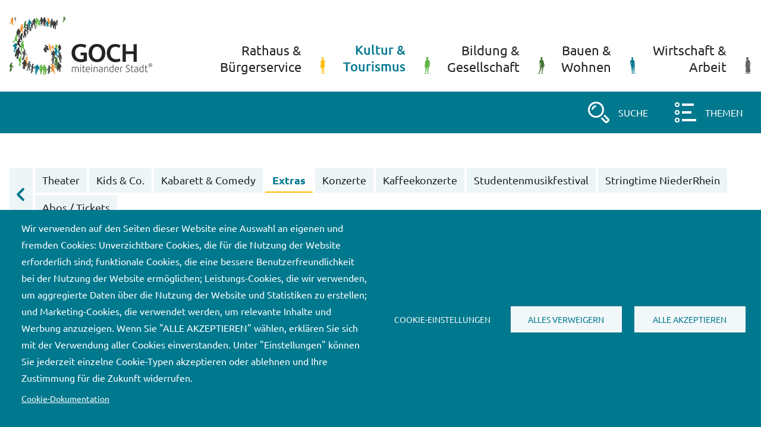

--- FILE ---
content_type: text/html; charset=UTF-8
request_url: https://www.goch.de/kultur-tourismus/kulturprogramm/extras
body_size: 17574
content:
<!DOCTYPE html>
<html lang="de" dir="ltr" prefix="og: https://ogp.me/ns#" class="no-js">
  <head>
    <meta charset="utf-8" />
<noscript><style>form.antibot * :not(.antibot-message) { display: none !important; }</style>
</noscript><link rel="canonical" href="https://www.goch.de/kultur-tourismus/kulturprogramm/extras" />
<meta name="MobileOptimized" content="width" />
<meta name="HandheldFriendly" content="true" />
<meta name="viewport" content="width=device-width, initial-scale=1.0" />
<script type="text/javascript">var et_pagename = "Extras"; var _btNoJquery = true;</script>
<meta name="health-indicator" content="1" />
<link rel="icon" href="/themes/contrib/m520_www_theme/favicon.ico" type="image/vnd.microsoft.icon" />
<link rel="alternate" hreflang="de" href="https://www.goch.de/kultur-tourismus/kulturprogramm/extras" />

    <title>Extras | Stadt Goch</title>
    <link rel="stylesheet" media="all" href="/sites/default/files/css/css_xxFmhUYoaF6W2vuLPw3VUyhDzR8__-fOFIqWcWqxLkI.css?delta=0&amp;language=de&amp;theme=m520_www_theme&amp;include=eJxVjVEKAyEMBS9kTSn0PEvUoLbRiNGKty_LfpR-PWZgeF7knUnBX_vSbnVsJjWMW-Y4QlYvH-obpJIXNuX5uB9rrWMkKgSRxSHfzijXaBp2jB1bUgh9NmT7M3bWNh1nTRSMbh1UwKGSOY-mI5-wVmL4xy9WeUAO" />
<link rel="stylesheet" media="all" href="/sites/default/files/css/css_vcPY5gXu8jkdUlEddIE_1jHIARmG6Nv6NUd24gisc84.css?delta=1&amp;language=de&amp;theme=m520_www_theme&amp;include=eJxVjVEKAyEMBS9kTSn0PEvUoLbRiNGKty_LfpR-PWZgeF7knUnBX_vSbnVsJjWMW-Y4QlYvH-obpJIXNuX5uB9rrWMkKgSRxSHfzijXaBp2jB1bUgh9NmT7M3bWNh1nTRSMbh1UwKGSOY-mI5-wVmL4xy9WeUAO" />
<link rel="stylesheet" media="print" href="/sites/default/files/css/css_shK7f3a4qcznZi6AzNwZPYp5Loq1aSMMNTsz8sPf3dU.css?delta=2&amp;language=de&amp;theme=m520_www_theme&amp;include=eJxVjVEKAyEMBS9kTSn0PEvUoLbRiNGKty_LfpR-PWZgeF7knUnBX_vSbnVsJjWMW-Y4QlYvH-obpJIXNuX5uB9rrWMkKgSRxSHfzijXaBp2jB1bUgh9NmT7M3bWNh1nTRSMbh1UwKGSOY-mI5-wVmL4xy9WeUAO" />

    <script type="application/json" data-drupal-selector="drupal-settings-json">{"path":{"baseUrl":"\/","pathPrefix":"","currentPath":"node\/324","currentPathIsAdmin":false,"isFront":false,"currentLanguage":"de","themeUrl":"themes\/contrib\/m520_www_theme"},"pluralDelimiter":"\u0003","suppressDeprecationErrors":true,"etracker":{"track_mailto":true,"track_download":true,"track_download_extensions":"pdf doc docx","track_external":true,"messages":[]},"cookies":{"cookiesjsr":{"config":{"cookie":{"name":"cookiesjsr","expires":31536000000,"domain":"","sameSite":"Lax","secure":false},"library":{"libBasePath":"\/libraries\/cookiesjsr\/dist","libPath":"\/libraries\/cookiesjsr\/dist\/cookiesjsr.min.js","scrollLimit":0},"callback":{"method":"post","url":"\/cookies\/consent\/callback.json","headers":[]},"interface":{"openSettingsHash":"#editCookieSettings","showDenyAll":true,"denyAllOnLayerClose":false,"settingsAsLink":false,"availableLangs":["de","en"],"defaultLang":"en","groupConsent":false,"cookieDocs":true}},"services":{"functional":{"id":"functional","services":[{"key":"functional","type":"functional","name":"Funktional erforderlich","info":{"value":"\u003Ctable\u003E\r\n\t\u003Cthead\u003E\r\n\t\t\u003Ctr\u003E\r\n\t\t\t\u003Cth width=\u002215%\u0022\u003ECookie-Name\u003C\/th\u003E\r\n\t\t\t\u003Cth width=\u002215%\u0022\u003EStandard Ablaufzeit\u003C\/th\u003E\r\n\t\t\t\u003Cth\u003EBeschreibung\u003C\/th\u003E\r\n\t\t\u003C\/tr\u003E\r\n\t\u003C\/thead\u003E\r\n\t\u003Ctbody\u003E\r\n\t\t\u003Ctr\u003E\r\n\t\t\t\u003Ctd\u003E\u003Ccode dir=\u0022ltr\u0022 translate=\u0022no\u0022\u003ESSESS\u0026lt;ID\u0026gt;\u003C\/code\u003E\u003C\/td\u003E\r\n\t\t\t\u003Ctd\u003E1 Monat\u003C\/td\u003E\r\n\t\t\t\u003Ctd\u003EWenn Sie auf dieser Website eingeloggt sind, wird ein Session-Cookie ben\u00f6tigt, um Ihren Browser zu identifizieren und mit Ihrem Benutzerkonto im Server-Backend dieser Website zu verbinden.\u003C\/td\u003E\r\n\t\t\u003C\/tr\u003E\r\n\t\t\u003Ctr\u003E\r\n\t\t\t\u003Ctd\u003E\u003Ccode dir=\u0022ltr\u0022 translate=\u0022no\u0022\u003Ecookiesjsr\u003C\/code\u003E\u003C\/td\u003E\r\n\t\t\t\u003Ctd\u003E1 Jahr\u003C\/td\u003E\r\n\t\t\t\u003Ctd\u003EBeim ersten Besuch dieser Website wurden Sie um Ihr Einverst\u00e4ndnis zur Nutzung mehrerer Dienste (auch von Dritten) gebeten, die das Speichern von Daten in Ihrem Browser erfordern (Cookies, lokale Speicherung). Ihre Entscheidungen zu den einzelnen Diensten (Zulassen, Ablehnen) werden in diesem Cookie gespeichert und bei jedem Besuch dieser Website wieder verwendet.\u003C\/td\u003E\r\n\t\t\u003C\/tr\u003E\r\n\t\u003C\/tbody\u003E\r\n\u003C\/table\u003E","format":"full_html"},"uri":"","needConsent":false}],"weight":1},"video":{"id":"video","services":[{"key":"video","type":"video","name":"Video bereitgestellt von YouTube, Vimeo","info":{"value":"","format":"full_html"},"uri":"","needConsent":true}],"weight":40}},"translation":{"_core":{"default_config_hash":"S5qrJju_o31uC1fwXosZ8Nlja2Wps6Gn0mMCAebY1Zw"},"langcode":"en","bannerText":"Wir verwenden auf den Seiten dieser Website eine Auswahl an eigenen und fremden Cookies: Unverzichtbare Cookies, die f\u00fcr die Nutzung der Website erforderlich sind; funktionale Cookies, die eine bessere Benutzerfreundlichkeit bei der Nutzung der Website erm\u00f6glichen; Leistungs-Cookies, die wir verwenden, um aggregierte Daten \u00fcber die Nutzung der Website und Statistiken zu erstellen; und Marketing-Cookies, die verwendet werden, um relevante Inhalte und Werbung anzuzeigen. Wenn Sie \u0022ALLE AKZEPTIEREN\u0022 w\u00e4hlen, erkl\u00e4ren Sie sich mit der Verwendung aller Cookies einverstanden. Unter \u0022Einstellungen\u0022 k\u00f6nnen Sie jederzeit einzelne Cookie-Typen akzeptieren oder ablehnen und Ihre Zustimmung f\u00fcr die Zukunft widerrufen.","privacyPolicy":"Datenschutzrichtlinie","privacyUri":"","imprint":"Impressum","imprintUri":"","cookieDocs":"Cookie-Dokumentation","cookieDocsUri":"\/cookies\/documentation","officialWebsite":"Offizielle Website","denyAll":"Alles verweigern","alwaysActive":"St\u00e4ndig aktiv","settings":"Cookie-Einstellungen","acceptAll":"Alle akzeptieren","requiredCookies":"Erforderliche Cookies","cookieSettings":"Cookie-Einstellungen","close":"Schlie\u00dfen","readMore":"Weiterlesen","allowed":"Erlaubt","denied":"Abgelehnt","settingsAllServices":"Einstellungen f\u00fcr alle Dienste","saveSettings":"Speichern","default_langcode":"en","disclaimerText":"Alle Cookie-Informationen k\u00f6nnen sich seitens der Dienstanbieter \u00e4ndern. Wir aktualisieren diese Informationen regelm\u00e4\u00dfig.","disclaimerTextPosition":"above","processorDetailsLabel":"Details zum verarbeitenden Unternehmen","processorLabel":"Firma","processorWebsiteUrlLabel":"Unternehmenswebsite","processorPrivacyPolicyUrlLabel":"Datenschutzerkl\u00e4rung des Unternehmens","processorCookiePolicyUrlLabel":"Cookie-Erkl\u00e4rung des Unternehmens","processorContactLabel":"Kontaktdaten zum Datenschutz","placeholderAcceptAllText":"Alle Cookies akzeptieren","functional":{"title":"Funktional","details":"Cookies sind kleine Textdateien, die von Ihrem Browser auf Ihrem Ger\u00e4t abgelegt werden, um bestimmte Informationen zu speichern. Anhand der gespeicherten und zur\u00fcckgegebenen Informationen kann eine Website erkennen, dass Sie diese zuvor mit dem Browser auf Ihrem Endger\u00e4t aufgerufen und besucht haben. Wir nutzen diese Informationen, um die Website optimal nach Ihren Pr\u00e4ferenzen zu gestalten und anzuzeigen. Innerhalb dieses Prozesses wird nur das Cookie selbst auf Ihrem Ger\u00e4t identifiziert. Personenbezogene Daten werden nur nach Ihrer ausdr\u00fccklichen Einwilligung gespeichert oder wenn dies zwingend erforderlich ist, um die Nutzung des von uns angebotenen und von Ihnen in Anspruch genommenen Dienstes zu erm\u00f6glichen."},"video":{"title":"Video","details":"Videoplattformen erlauben, Videoinhalte einzublenden und die Sichtbarkeit der Seite zu erh\u00f6hen."}}},"cookiesTexts":{"_core":{"default_config_hash":"S5qrJju_o31uC1fwXosZ8Nlja2Wps6Gn0mMCAebY1Zw"},"langcode":"en","bannerText":"Wir verwenden auf den Seiten dieser Website eine Auswahl an eigenen und fremden Cookies: Unverzichtbare Cookies, die f\u00fcr die Nutzung der Website erforderlich sind; funktionale Cookies, die eine bessere Benutzerfreundlichkeit bei der Nutzung der Website erm\u00f6glichen; Leistungs-Cookies, die wir verwenden, um aggregierte Daten \u00fcber die Nutzung der Website und Statistiken zu erstellen; und Marketing-Cookies, die verwendet werden, um relevante Inhalte und Werbung anzuzeigen. Wenn Sie \u0022ALLE AKZEPTIEREN\u0022 w\u00e4hlen, erkl\u00e4ren Sie sich mit der Verwendung aller Cookies einverstanden. Unter \u0022Einstellungen\u0022 k\u00f6nnen Sie jederzeit einzelne Cookie-Typen akzeptieren oder ablehnen und Ihre Zustimmung f\u00fcr die Zukunft widerrufen.","privacyPolicy":"Datenschutzrichtlinie","privacyUri":"","imprint":"Impressum","imprintUri":"","cookieDocs":"Cookie-Dokumentation","cookieDocsUri":"\/cookies\/documentation","officialWebsite":"Offizielle Website","denyAll":"Alles verweigern","alwaysActive":"St\u00e4ndig aktiv","settings":"Cookie-Einstellungen","acceptAll":"Alle akzeptieren","requiredCookies":"Erforderliche Cookies","cookieSettings":"Cookie-Einstellungen","close":"Schlie\u00dfen","readMore":"Weiterlesen","allowed":"Erlaubt","denied":"Abgelehnt","settingsAllServices":"Einstellungen f\u00fcr alle Dienste","saveSettings":"Speichern","default_langcode":"en","disclaimerText":"Alle Cookie-Informationen k\u00f6nnen sich seitens der Dienstanbieter \u00e4ndern. Wir aktualisieren diese Informationen regelm\u00e4\u00dfig.","disclaimerTextPosition":"above","processorDetailsLabel":"Details zum verarbeitenden Unternehmen","processorLabel":"Firma","processorWebsiteUrlLabel":"Unternehmenswebsite","processorPrivacyPolicyUrlLabel":"Datenschutzerkl\u00e4rung des Unternehmens","processorCookiePolicyUrlLabel":"Cookie-Erkl\u00e4rung des Unternehmens","processorContactLabel":"Kontaktdaten zum Datenschutz","placeholderAcceptAllText":"Alle Cookies akzeptieren"},"services":{"functional":{"uuid":"82735927-9069-45f7-b19f-b237ba5e7baa","langcode":"en","status":true,"dependencies":[],"_core":{"default_config_hash":"SQkYKY9U6xYDPAOC32rgkrIzkd688kRsm9g25mWdcvM"},"id":"functional","label":"Funktional erforderlich","group":"functional","info":{"value":"\u003Ctable\u003E\r\n\t\u003Cthead\u003E\r\n\t\t\u003Ctr\u003E\r\n\t\t\t\u003Cth width=\u002215%\u0022\u003ECookie-Name\u003C\/th\u003E\r\n\t\t\t\u003Cth width=\u002215%\u0022\u003EStandard Ablaufzeit\u003C\/th\u003E\r\n\t\t\t\u003Cth\u003EBeschreibung\u003C\/th\u003E\r\n\t\t\u003C\/tr\u003E\r\n\t\u003C\/thead\u003E\r\n\t\u003Ctbody\u003E\r\n\t\t\u003Ctr\u003E\r\n\t\t\t\u003Ctd\u003E\u003Ccode dir=\u0022ltr\u0022 translate=\u0022no\u0022\u003ESSESS\u0026lt;ID\u0026gt;\u003C\/code\u003E\u003C\/td\u003E\r\n\t\t\t\u003Ctd\u003E1 Monat\u003C\/td\u003E\r\n\t\t\t\u003Ctd\u003EWenn Sie auf dieser Website eingeloggt sind, wird ein Session-Cookie ben\u00f6tigt, um Ihren Browser zu identifizieren und mit Ihrem Benutzerkonto im Server-Backend dieser Website zu verbinden.\u003C\/td\u003E\r\n\t\t\u003C\/tr\u003E\r\n\t\t\u003Ctr\u003E\r\n\t\t\t\u003Ctd\u003E\u003Ccode dir=\u0022ltr\u0022 translate=\u0022no\u0022\u003Ecookiesjsr\u003C\/code\u003E\u003C\/td\u003E\r\n\t\t\t\u003Ctd\u003E1 Jahr\u003C\/td\u003E\r\n\t\t\t\u003Ctd\u003EBeim ersten Besuch dieser Website wurden Sie um Ihr Einverst\u00e4ndnis zur Nutzung mehrerer Dienste (auch von Dritten) gebeten, die das Speichern von Daten in Ihrem Browser erfordern (Cookies, lokale Speicherung). Ihre Entscheidungen zu den einzelnen Diensten (Zulassen, Ablehnen) werden in diesem Cookie gespeichert und bei jedem Besuch dieser Website wieder verwendet.\u003C\/td\u003E\r\n\t\t\u003C\/tr\u003E\r\n\t\u003C\/tbody\u003E\r\n\u003C\/table\u003E","format":"full_html"},"consentRequired":false,"purpose":"Wesentliche funktionale Cookies zur Bereitstellung grundlegender Funktionen","processor":"","processorContact":"","processorUrl":"","processorPrivacyPolicyUrl":"","processorCookiePolicyUrl":"","placeholderMainText":"Dieser Inhalt wurde blockiert, weil die erforderlichen funktionalen Cookies nicht akzeptiert wurden.","placeholderAcceptText":"Only accept required functional cookies."},"video":{"uuid":"d9e389f4-f63c-462e-a9f7-f82664397767","langcode":"en","status":true,"dependencies":{"enforced":{"module":["cookies_video"]}},"_core":{"default_config_hash":"-5_rAcqvovHOInTW143TXBCjn28Fvx62V6RaW1EVW6Y"},"id":"video","label":"Video bereitgestellt von YouTube, Vimeo","group":"video","info":{"value":"","format":"full_html"},"consentRequired":true,"purpose":"","processor":"","processorContact":"","processorUrl":"","processorPrivacyPolicyUrl":"","processorCookiePolicyUrl":"https:\/\/policies.google.com\/privacy","placeholderMainText":"Dieser Inhalt wurde blockiert, weil Video-Cookies (noch) nicht akzeptiert wurden.","placeholderAcceptText":"Only accept Video cookies."}},"groups":{"functional":{"uuid":"90573d6a-7dd7-4f29-8980-578c84949acb","langcode":"en","status":true,"dependencies":[],"_core":{"default_config_hash":"aHm4Q63Ge97tcktTa_qmUqJMir45iyGY2lEvvqPW68g"},"id":"functional","label":"Funktional","weight":1,"title":"Funktional","details":"Cookies sind kleine Textdateien, die von Ihrem Browser auf Ihrem Ger\u00e4t abgelegt werden, um bestimmte Informationen zu speichern. Anhand der gespeicherten und zur\u00fcckgegebenen Informationen kann eine Website erkennen, dass Sie diese zuvor mit dem Browser auf Ihrem Endger\u00e4t aufgerufen und besucht haben. Wir nutzen diese Informationen, um die Website optimal nach Ihren Pr\u00e4ferenzen zu gestalten und anzuzeigen. Innerhalb dieses Prozesses wird nur das Cookie selbst auf Ihrem Ger\u00e4t identifiziert. Personenbezogene Daten werden nur nach Ihrer ausdr\u00fccklichen Einwilligung gespeichert oder wenn dies zwingend erforderlich ist, um die Nutzung des von uns angebotenen und von Ihnen in Anspruch genommenen Dienstes zu erm\u00f6glichen."},"marketing":{"uuid":"a7d8f530-4190-44ac-bf47-67fb168d1235","langcode":"en","status":true,"dependencies":[],"_core":{"default_config_hash":"JkP6try0AxX_f4RpFEletep5NHSlVB1BbGw0snW4MO8"},"id":"marketing","label":"Marketing","weight":20,"title":"Marketing","details":"Kundenkommunikation und Marketinginstrumente."},"performance":{"uuid":"ac0e45a5-383a-4bf6-8624-d5e324d726dc","langcode":"en","status":true,"dependencies":[],"_core":{"default_config_hash":"Jv3uIJviBj7D282Qu1ZpEQwuOEb3lCcDvx-XVHeOJpw"},"id":"performance","label":"Leistung","weight":30,"title":"Performance Cookies","details":"Performance-Cookies sammeln aggregierte Informationen dar\u00fcber, wie unsere Website genutzt wird. Dies dient dazu, die Attraktivit\u00e4t, den Inhalt und die Funktionalit\u00e4t zu verbessern. Diese Cookies helfen uns festzustellen, ob, wie oft und wie lange auf bestimmte Unterseiten unserer Website zugegriffen wird und f\u00fcr welche Inhalte sich die Nutzer besonders interessieren. Erfasst werden auch Suchbegriffe, Land, Region und ggf. der Ort, von dem aus auf die Website zugegriffen wird, sowie der Anteil der mobilen Endger\u00e4te, die f\u00fcr den Zugriff auf die Website genutzt werden. Wir verwenden diese Informationen, um statistische Berichte zu erstellen, die uns helfen, die Inhalte unserer Website auf Ihre Bed\u00fcrfnisse abzustimmen und unser Angebot zu optimieren."},"social":{"uuid":"44ccbfe4-efd0-4975-b12f-15aee966ad2a","langcode":"en","status":true,"dependencies":[],"_core":{"default_config_hash":"vog2tbqqQHjVkue0anA0RwlzvOTPNTvP7_JjJxRMVAQ"},"id":"social","label":"Soziale Plugins","weight":20,"title":"Soziale Plugins","details":"Comments managers facilitate the filing of comments and fight against spam."},"tracking":{"uuid":"af74c914-d899-448d-8439-de53d0a2ab34","langcode":"en","status":true,"dependencies":[],"_core":{"default_config_hash":"_gYDe3qoEc6L5uYR6zhu5V-3ARLlyis9gl1diq7Tnf4"},"id":"tracking","label":"Nachverfolgung","weight":10,"title":"Tracking-Cookies","details":"Marketing-Cookies stammen von externen Werbeunternehmen (\u0022Third-Party-Cookies\u0022) und dienen dazu, Informationen \u00fcber die vom Nutzer besuchten Webseiten zu sammeln. Dies dient dem Zweck, zielgruppengerechte Inhalte und Werbung f\u00fcr den Nutzer zu erstellen und anzuzeigen."},"video":{"uuid":"2c672a27-accf-4d46-b613-9963bf284430","langcode":"en","status":true,"dependencies":[],"_core":{"default_config_hash":"w1WnCmP2Xfgx24xbx5u9T27XLF_ZFw5R0MlO-eDDPpQ"},"id":"video","label":"Videos","weight":40,"title":"Video","details":"Videoplattformen erlauben, Videoinhalte einzublenden und die Sichtbarkeit der Seite zu erh\u00f6hen."}}},"csp":{"nonce":"1edtnmzSDI83ua2ACjKZnw"},"ajax":[],"user":{"uid":0,"permissionsHash":"a1ff51e116c2bb3eadffd46fb0b0b9996740b571d13a463632888e1226f9712a"}}</script>
<script src="/sites/default/files/js/js_wlNkQbifIYvwR2esus3Jn2LfeSvxmzvhKUPz6q4oS9U.js?scope=header&amp;delta=0&amp;language=de&amp;theme=m520_www_theme&amp;include=eJyFisEOAiEMBX-IDcbE7yFQH1CXpaZ0Rf_eRE_qwdNkMkMiK2N4evMy1ME00gr1uKFbeBn34rbT8RDmnMEqNvjSJMW2DFK-2liyiEH_TBXx_Ds1LtWS3ANJz99x1Kics3vIbnsC1dg7mv_UJ4wYTDs"></script>
<script src="/modules/contrib/cookies/js/cookiesjsr.conf.js?v=10.4.8" defer></script>
<script src="/libraries/cookiesjsr/dist/cookiesjsr-preloader.min.js?v=10.4.8" defer></script>
<script src="//code.etracker.com/code/e.js" type="text/javascript" id="_etLoader" charset="UTF-8" data-block-cookies="true" data-respect-dnt="true" data-secure-code="qPKJEg" async></script>
<script src="/themes/contrib/m520_www_theme/js/base.min.js?v=10.4.8" defer></script>

  </head>
  <body>
    <a id="top"></a>
        <nav class="nav-first" aria-label="Sprung-Links">
      <a href="#inhalt" class="skip-content">Direkt zum Inhalt</a>
      <a href="#meta-nav" class="skip-content">Skip to meta navigation</a>
    </nav>
    
      <div class="dialog-off-canvas-main-canvas" data-off-canvas-main-canvas>
    <div class="page-header">
    <header>
    <div id="block-m520-www-theme-branding" data-block-plugin-id="system_branding_block" class="page-logo">
  
    
      <h1>
          <a href="/" rel="home" aria-label="Startseite" title="Startseite">
            <img src="/themes/contrib/m520_www_theme/images/logo-goch%401x.png" srcset="/themes/contrib/m520_www_theme/images/logo-goch%401x.png 1x, /themes/contrib/m520_www_theme/images/logo-goch@2x.png 2x" alt="Stadt Goch" />
  
      </a>
      </h1>
</div>
<nav role="navigation" aria-labelledby="block-m520-www-theme-main-menu-menu" id="block-m520-www-theme-main-menu" data-block-plugin-id="system_menu_block:main" class="nav-main">
            
  <h2 class="visually-hidden" id="block-m520-www-theme-main-menu-menu">Hauptnavigation</h2>
  

        
        
                <ul>
              <li>
                                          <a href="/rathaus-buergerservice" data-drupal-link-system-path="node/4">                    Rathaus &<br>Bürgerservice
          <svg role="img" focusable="false" aria-hidden="true" height="28" width="28">
            <use xlink:href="/themes/contrib/m520_www_theme/images/icons.svg#fig1"></use>
          </svg>
        </a>
                              </li>
          <li class="open">
                                          <a href="/kultur-tourismus" class="active" data-drupal-link-system-path="node/5">                    Kultur &<br>Tourismus
          <svg role="img" focusable="false" aria-hidden="true" height="28" width="28">
            <use xlink:href="/themes/contrib/m520_www_theme/images/icons.svg#fig2"></use>
          </svg>
        </a>
                              </li>
          <li>
                                          <a href="/bildung-gesellschaft" data-drupal-link-system-path="node/6">                    Bildung &<br>Gesellschaft
          <svg role="img" focusable="false" aria-hidden="true" height="28" width="28">
            <use xlink:href="/themes/contrib/m520_www_theme/images/icons.svg#fig3"></use>
          </svg>
        </a>
                              </li>
          <li>
                                          <a href="/bauen-wohnen" data-drupal-link-system-path="node/657">                    Bauen &<br>Wohnen
          <svg role="img" focusable="false" aria-hidden="true" height="28" width="28">
            <use xlink:href="/themes/contrib/m520_www_theme/images/icons.svg#fig4"></use>
          </svg>
        </a>
                              </li>
          <li>
                                          <a href="/wirtschaft-arbeit" data-drupal-link-system-path="node/8">                    Wirtschaft &<br>Arbeit
          <svg role="img" focusable="false" aria-hidden="true" height="28" width="28">
            <use xlink:href="/themes/contrib/m520_www_theme/images/icons.svg#fig5"></use>
          </svg>
        </a>
                              </li>
        </ul>
      


  </nav>

    <div class="page-header-buttons">
      <a href="#dialog-search" data-a11y-dialog-show="goch-dialog" class="searchbutton" id="searchbutton" data-label-open="Suchformular öffnen" data-label-close="Suchformular schließen" data-focus-helper-text="zum Anfang des Suchformulars springen">
        <svg role="img" focusable="false" aria-hidden="true" height="28" width="28">
          <use xlink:href="/themes/contrib/m520_www_theme/images/icons.svg#loupe"></use>
        </svg>
        <span>Suche</span>
      </a>
      <a href="#dialog-links" data-a11y-dialog-show="goch-dialog" class="quicklinkbutton" id="quicklinkbutton" data-label-open="Themen öffnen" data-label-close="Themen schließen" data-focus-helper-text="zum Anfang des Elementes Themen springen">
        <svg role="img" focusable="false" aria-hidden="true" height="28" width="28">
          <use xlink:href="/themes/contrib/m520_www_theme/images/icons.svg#list"></use>
        </svg>
        <span>Themen</span>
      </a>
      <a href="#navigation" class="hamburger" id="hamburger" data-controls="navigation" data-label-open="Menü öffnen" data-label-close="Menü schließen" data-focus-helper-text="zum Anfang des Menüs springen">
        <svg role="img" focusable="false" aria-hidden="true" height="28" width="28">
          <use xlink:href="/themes/contrib/m520_www_theme/images/icons.svg#hamburger"></use>
        </svg>
        <span>Menü</span>
      </a>
    </div>
  </header>

</div>

<div class="page-main">
      <nav role="navigation" aria-labelledby="block-m520-www-theme-sub-menu-menu" id="block-m520-www-theme-sub-menu" data-block-plugin-id="system_menu_block:main" class="nav-sub" data-label-open="Übergeordnete Menüebene öffnen" data-label-close="Übergeordnete Menüebene schließen" data-button-close="Menüebene schließen">
            
  <h2 class="visually-hidden" id="block-m520-www-theme-sub-menu-menu">Unternavigation</h2>
  

        
        
            <div>
              <ul>
              <li>
                                          <a href="/kultur-tourismus/goch-erleben" data-drupal-link-system-path="node/2025">Goch erleben</a>
                              </li>
          <li class="open">
                                          <a href="/kultur-tourismus/kulturprogramm" class="active" data-drupal-link-system-path="node/323">Kulturprogramm</a>
                                                                    </li>
          <li>
                                          <a href="/fuehrungen" data-drupal-link-system-path="node/497">Führungen in Goch</a>
                              </li>
          <li>
                                          <a href="/kultur-tourismus/museen" data-drupal-link-system-path="node/328">Museen</a>
                              </li>
          <li>
                                          <a href="/kultur-tourismus/kastell" data-drupal-link-system-path="node/339">KASTELL</a>
                              </li>
          <li>
                                          <a href="/kultur-tourismus/kino-goli-theater" data-drupal-link-system-path="node/333">Kino Goli Theater</a>
                              </li>
          <li>
                                          <a href="/kultur-tourismus/veranstaltungskalender" data-drupal-link-system-path="node/345">Veranstaltungskalender</a>
                              </li>
          <li>
                                          <a href="/kultur-tourismus/gastronomie" data-drupal-link-system-path="node/492">Gastronomie</a>
                              </li>
          <li>
                                          <a href="/kultur-tourismus/unterkuenfte" data-drupal-link-system-path="node/493">Unterkünfte</a>
                              </li>
          <li>
                                          <a href="/kultur-tourismus/radtourismus" data-drupal-link-system-path="node/495">Radtourismus</a>
                              </li>
          <li>
                                          <a href="/reisemobil" data-drupal-link-system-path="node/544">Reisemobiltourismus</a>
                              </li>
          <li>
                                          <a href="/kultur-tourismus/wallfahrtsort-goch" data-drupal-link-system-path="node/545">Wallfahrtsort Goch</a>
                              </li>
          <li>
                                          <a href="/kultur-tourismus/goch-erleben/webcams" data-drupal-link-system-path="node/913">Webcams</a>
                              </li>
        </ul>
          </div>
                      
            <div>
              <ul>
              <li>
                                          <a href="/kultur-tourismus/kulturprogramm/theater" data-drupal-link-system-path="node/314">Theater</a>
                              </li>
          <li>
                                          <a href="/kids-co" data-drupal-link-system-path="node/311">Kids &amp; Co.</a>
                              </li>
          <li>
                                          <a href="/kultur-tourismus/kulturprogramm/kabarett-comedy" data-drupal-link-system-path="node/315">Kabarett &amp; Comedy</a>
                              </li>
          <li class="open">
                                          <strong aria-current="page">Extras</strong>
                              </li>
          <li>
                                          <a href="/kultur-tourismus/kulturprogramm/konzerte" data-drupal-link-system-path="node/317">Konzerte</a>
                              </li>
          <li>
                                          <a href="/kultur-tourismus/kulturprogramm/kaffeekonzerte" data-drupal-link-system-path="node/318">Kaffeekonzerte</a>
                              </li>
          <li>
                                          <a href="/kultur-tourismus/kulturprogramm/studentenmusikfestival" data-drupal-link-system-path="node/319">Studentenmusikfestival</a>
                              </li>
          <li>
                                          <a href="/kultur-tourismus/kulturprogramm/stringtime-niederrhein" data-drupal-link-system-path="node/320">Stringtime NiederRhein</a>
                              </li>
          <li>
                                          <a href="/kultur-tourismus/kulturprogramm/abos-tickets" data-drupal-link-system-path="node/327">Abos / Tickets</a>
                              </li>
        </ul>
          </div>
            
            


  </nav>


    <main aria-label="Inhalt" id="inhalt">    <h2>Inhalt</h2>
      <div>
    <div data-drupal-messages-fallback class="hidden"></div>
<div id="block-m520-www-theme-page-title" data-block-plugin-id="page_title_block">
  
    
      
  <h3><span>Extras</span>
</h3>


  </div>
<div id="block-m520-www-theme-content" data-block-plugin-id="system_main_block">
  
    
      <article>

  
    

  
  <div>
      <div class="layout layout--onecol">
    <div  class="layout__region layout__region--content">
      <div data-block-plugin-id="extra_field_block:node:page:links">
  
    
      
  </div>
<div data-block-plugin-id="field_block:node:page:field_nsf_content_ref">
  
    
      
      <div>
              <div>  <div class="a5-box-2 paragraph paragraph--type--text paragraph--view-mode--default">
      
            <div><p>Unsere "Extras" umfassen Veranstaltungen, die in Zusammenarbeit mit verschiedenen Partnern angeboten werden. Genießen Sie <abbr title="zum Beispiel">z.B.</abbr> die Lesungen namhafter Autoren, lauschen Sie den Vorträgen zu tagesaktuellen Themen oder erfahren Sie Hintergründiges zum sozialen und kulturellen Leben in Goch.</p></div>
      
  </div>
</div>
              <div>  <div class="a5-text-image paragraph paragraph--type--text-with-media paragraph--view-mode--default">
        <div class="beside-text-right">
    <figure>
                    <a href="/sites/default/files/styles/scaled_1980w/public/2023-06/goli_open_air-kino_2306.png.webp?itok=aKgkOIZL" data-caption="">
          <div>
  
            
            <div>  <img loading="lazy" src="/sites/default/files/styles/scaled_480w/public/2023-06/goli_open_air-kino_2306.png.webp?itok=VZ2tpvO6" width="480" height="270" alt="Goli Open Air (Foto: Uwe Taggruber)" />


</div>
      
      </div>

        </a>
                </figure>
  </div>
  <div class="a5tb-text">
    
            <div><p><strong>Samstag, 23.08., 30.08. und 06.09. ab 19.00 Uhr, Museumsgarten Goch</strong></p><h4><span><strong>Open Air Kino</strong></span></h4><p>Auch in diesem Jahr findet wieder das beliebte Open Air Kino statt. Beim Kinosommer im gemütlichen Museumsgarten können Sie an 3 Samstagen nach Einbruch der Dunkelheit auf der großen Leinwand ausgewählte Kinofilme wie „Der Spitzname“, „Wunderschöner“ und der „Buchspazierer“ genießen. Live-Konzerte vorab werden die Wartezeit verkürzen. Das Open-Air Kino findet nur bei gutem Wetter statt. Die Entscheidung trifft das Goli an den jeweiligen Veranstaltungstagen.</p><p><span><strong>23. August 2025: &nbsp;</strong></span><a href="https://www.goch.de/kultur-tourismus/veranstaltungen/veranstaltungskalender/kino-open-air-der-spitzname-mit-live-musik-chris-micha-im-museumsgarten" title="weitere Infos"><span><strong>Kino Open Air "Der Spitzname" mit Live-Musik "Chris &amp; Micha"</strong></span></a><br><strong>30. August 2025: </strong><a href="https://www.goch.de/kultur-tourismus/veranstaltungen/veranstaltungskalender/kino-open-air-wunderschoener-mit-live-musik-chrisi-maas-im-museumsgarten" title="weitere Infos"><span><strong>Kino Open Air "Wunderschöner" mit Live-Musik Chrisi Maas</strong></span></a><br><strong>6. September 2025: </strong><a href="https://www.goch.de/kultur-tourismus/veranstaltungen/veranstaltungskalender/kino-open-air-der-buchspazierer-mit-live-musik-jd-organic-voices" title="weitere Infos"><span><strong>Kino Open Air "Der Buchspazierer" mit Live Musik "JD organic voices"</strong></span></a></p><p><em><strong>Eine Veranstaltung der KulTOURbühne und des Goli Theaters.</strong></em><br><em>Eintrittspreis: 6,00 €</em></p><p>&nbsp;</p></div>
      
  </div>
  </div>
</div>
              <div>  <div class="a5-text-image paragraph paragraph--type--text-with-media paragraph--view-mode--default">
        <div class="beside-text-left">
    <figure>
                    <a href="/sites/default/files/styles/scaled_1980w/public/2025-03/stoeckl_wueste_2503.jpg.webp?itok=GWcK8kU-" data-caption="Sascha Stöckl">
          <div>
  
            
            <div>  <img loading="lazy" src="/sites/default/files/styles/scaled_480w/public/2025-03/stoeckl_wueste_2503.jpg.webp?itok=4LcugQgC" width="480" height="320" alt="Wanderung durch die Wüste (Rechte: Stöckl)" />


</div>
      
      </div>

        </a>
                    <figcaption>
            <div>Sascha Stöckl</div>
      </figcaption>
          </figure>
  </div>
  <div class="a5tb-text">
    
            <div><p><strong>Freitag, 05.09.2025, 19:00 Uhr, KASTELL</strong></p><h4><strong>Der "Mann mit dem Hut" erzählt von seinen Abenteuern</strong></h4><p><strong>Einladung zu einer außergewöhnlichen Reise – hautnah und inspirierend.</strong><br>Der Moerser Abenteurer Sascha Stöckl, bei seinem Publikum bekannt als der „Mann mit dem Hut“ lädt zu einer ganz besonderen Autorenlesung ein. Die Veranstaltung verspricht nicht nur spannende Geschichten, sondern auch Einblicke in die Begegnungen mit Menschen und Kulturen, die er auf seinen Reisen gemacht hat. Als Landstreicher, der die Welt meist auf zwei Rädern erkundet, hat Sascha Stöckl beeindruckende Erlebnisse gesammelt, von den grünen Tälern Europas bis hin zu den endlosen Weiten der größten Sandwüste der Welt. Nun hat er sein erstes Reisetagebuch als Roman veröffentlicht. In diesem Buch erzählt er nicht nur, wie er zum Reisen kam, sondern auch von den Hürden und Herausforderungen, die ihm anfangs begegneten. Es ist weniger ein klassischer Reisebericht, sondern vielmehr eine ergreifende und inspirierende Geschichte über das Leben und das Unterwegssein.<br>Die Autorenlesung bietet den Zuhörern weit mehr als nur einen Einblick in das Buch. Sascha Stöckl wird von seiner jüngsten Reise durch Saudi-Arabien berichten, bei der er abseits touristischer Pfade, faszinierende Landschaften und Menschen kennenlernen durfte. Er nimmt sein Publikum mit auf eine spannende gedankliche Reise, bei der jeder Zuhörer die Möglichkeit hat, die Welt durch seine Augen zu sehen und sich inspirieren zu lassen.<br>Anmeldung bei der KulTOURbühne Goch, Fon: 0 28 23 - 320 202 oder <a href="mailto:kultourbuehne@goch.de">kultourbuehne@goch.de</a><br>Weitere Infos: <a href="https://www.mithutumdiewelt.de/" title="Internetseite Sascha Stöckl">www.mithutumdiewelt.de</a><br><strong>Der Eintritt ist frei. </strong><a href="https://pretix.eu/goch/mannhut/" title="Ticketshop"><strong>Anmeldungen sind erwünscht. Ticketshop!</strong></a></p><p>&nbsp;</p></div>
      
  </div>
  </div>
</div>
              <div>  <div class="a5-text-image paragraph paragraph--type--text-with-media paragraph--view-mode--default">
        <div class="beside-text-left">
    <figure>
                    <a href="/sites/default/files/styles/scaled_1980w/public/2025-07/arnold_janssen_gemaelde_2507.jpg.webp?itok=ijv3sj7D" data-caption="">
          <div>
  
            
            <div>  <img loading="lazy" src="/sites/default/files/styles/scaled_480w/public/2025-07/arnold_janssen_gemaelde_2507.jpg.webp?itok=7WpssyvG" width="480" height="720" alt="Der junge Arnold Janssen (Gemälde: Michael Görler)" />


</div>
      
      </div>

        </a>
                </figure>
  </div>
  <div class="a5tb-text">
    
            <div><p><span><strong>Samstag, 20.09.2025, 10:00 Uhr</strong></span></p><h4><span><strong>Miteinander in der Welt – eine inspirierende Fahrt ins Klosterdorf Steyl</strong></span></h4><p>Die Tagesfahrt ins niederländischen Klosterdorf Steyl entführt in eine besondere, spirituelle Welt. Erleben Sie bei einer Führung durch Ordensbrüder das Missionshaus St. Michael, verborgene Schönheiten in den beeindruckenden weitläufigen Gärten, imposante Architektur der Klöster und Kirchen in Steyl, Museen voller Überraschungen - mit Schätzen aus der ganzen Welt, die die Missionare im Laufe der Jahrzehnte aus fernen Ländern mitgebracht haben! Ein Stückchen Himmel ... auf Erden …<br>Das Klosterdorf an der Maas wurde 1875 durch den in Goch geborenen Hl. Arnold Janssen gegründet. Bei dieser Fahrt werden Sie einen Tag lang in eine andere Welt eintauchen.<br>Kostenpunkt: &nbsp;Erwachsene 45,00 €, Kinder bis 16 Jahren 35,00 €<br>Im Preis enthalten: Busfahrt, Führung durch das Klosterdorf, Eintritt ins Missionsmuseum. Es besteht die Möglichkeit zur Anmeldung zum Mittagessen (14,00 €).<br>Infos bei der KulTOURbühne Goch, Tel. 0 28 23 – 320 202<br>E<span>mail </span><a href="mailto:kultourbuehne@goch.de"><span>kultourbuehne@goch.de</span></a><br>Tickets: <a href="https://pretix.eu/goch/Steylfahrt/">htt<span>ps://pretix.eu/goch/Steylfahrt/</span></a><br>Eine Fahrt der KulTOURbühne Goch in Kooperation mit der VHS.</p><p>&nbsp;</p><p>&nbsp;</p><p>&nbsp;</p><p>&nbsp;</p><p>&nbsp;</p><p>&nbsp;</p></div>
      
  </div>
  </div>
</div>
              <div>  <div class="a5-text-image paragraph paragraph--type--text-with-media paragraph--view-mode--default">
        <div class="beside-text-right">
    <figure>
                    <a href="/sites/default/files/styles/scaled_1980w/public/2025-02/island_cover_2502.png.webp?itok=it_QuC6f" data-caption="">
          <div>
  
            
            <div>  <img loading="lazy" src="/sites/default/files/styles/scaled_480w/public/2025-02/island_cover_2502.png.webp?itok=f_Grv_E_" width="480" height="573" alt="Cover: Island (Rechte: Stephan Schulz)" />


</div>
      
      </div>

        </a>
                </figure>
  </div>
  <div class="a5tb-text">
    
            <div><p><strong>Mittwoch, 12.11.2025, 19:30 Uhr, Goli Theater</strong></p><h4><strong>3-D-Show "Island &amp; Grönland"</strong></h4><p><span>Island und Grönland sind Traumziele für Naturliebhaber. Der 3D Fotograf Stephan Schulz hat beide Inseln zu allen Jahreszeiten besucht. Er erlebte einen spektakulären Vulkanausbruch und beschreibt in humorvollen Erzählungen wie er sich mit dem Fahrrad auf teils fürchterliche Wellblechpisten durchs Hochland kämpft, auf denen das Furten von eiskalten Gletscherflüssen noch den angenehmsten Teil darstellt. Im Winter mußte er auf der total vereisten Ringstraße befürchten, von einer Orkanböe mit dem Auto von der Straße geweht zu werden...</span><br><span>Die intensiven Farben ließen Stephan Schulz diese Inseln auch immer wieder aus der Luft dokumentieren. Außerdem erlebte er das mit 120m Sichtweite klarste Wasser der Welt und fuhr per Hundeschlitten mit Eistauchausrüstung über den zugefrorenen Sermilikfjord um in -3 Grad kaltem Wasser im Eis eingefrorene Eisberge unter der Eisdecke zu betauchen.&nbsp;</span><br><span>Bei all diesen Naturschätzen beleuchtet Stephan Schulz aber auch kritische Themen wie Walfang oder Massentourismus.&nbsp;</span><br><span>Auf seiner Reise lernte er auch einige ungewöhnliche Menschen kennen: Da ist der enthusiastische Fußballmoderator Gummi Ben oder der Eishai verarbeitende Hildibrandur, für den der etwas gewöhnungsbedürftige Geschmack dieses Fisches eine Delikatesse darstellt. In Grönland begegnete er den Inuit für die der Klimawandel und der Einzug der westlichen Lebensweise einen drastischen Kulturschock und Identitätsverlust bedeutete.</span></p><p><span>Tauchen Sie ein in einen überwältigenden 3D-Bilderrausch – ein plastisches visuelles Erlebnis, welches im Bereich der Live-Reportage einzigartig im deutschsprachigen Raum ist!</span></p><p><em><span>Eine Veranstaltung in Zusammenarbeit mit dem Goli Theater</span></em><br><em><span>Eintritt: 12,-€, inklusive einer 3-D-Brille</span></em><br><em><span>Tickets gibt es </span></em><a href="https://pretix.eu/goch/3dshow/" title="Zur Ticketbestellung"><em><span>hier</span></em></a></p><p>&nbsp;</p><p>&nbsp;</p></div>
      
  </div>
  </div>
</div>
              <div>  <div class="a5-text-image paragraph paragraph--type--text-with-media paragraph--view-mode--default">
        <div class="beside-text-left">
    <figure>
                    <a href="/sites/default/files/styles/scaled_1980w/public/2025-09/in_80_tagen_um_die_welt_poster_2509.jpg.webp?itok=IXBu4_gi" data-caption="">
          <div>
  
            
            <div>  <img loading="lazy" src="/sites/default/files/styles/scaled_480w/public/2025-09/in_80_tagen_um_die_welt_poster_2509.jpg.webp?itok=dILE7Dmg" width="480" height="558" alt="Poster: In 80 Tagen um die Welt (Rechte: Andre Schumacher)" />


</div>
      
      </div>

        </a>
                </figure>
  </div>
  <div class="a5tb-text">
    
            <div><p><strong>Samstag, 28.02.2026, 20.00 Uhr, Goli-Theater</strong></p><h4>André Schumacher erzählt: In 80 Tagen um die Welt</h4><p>80 Tage, 80 Nächte, 80 Betten – Jules Verne einmal anders: Von den Azoren geht es auf die archaische Inselwelt Galápagos, vom Nebelwald Ugandas zu den Gauchos Brasiliens. Eine wilde Safari durch Kenias Nationalparks gehört ebenso dazu wie ein irrwitziger Streifzug durch Nepal, ein Land, in dem alles anders ist als erwartet. Dazu Flugzeugabsturz, Bürgerkrieg und jede Menge Gänsehaut.</p><p>In grandiosen Nahaufnahmen und cineastischen Landschaftspanoramen berichtet der Fotokünstler André Schumacher von einer wahrhaft ungewöhnlichen Reise und entführt die Zuschauer in die großen Naturparadiese unseres Planeten. Die gewählte Route, die überraschenden Einsichten in fremde Kulturen, die maßstabsetzende Mischung aus Fotos, Filmsequenzen, Cartoons, Originalsounds und nicht zuletzt Schumachers Humor und Frische machen „In 80 Tagen um die Welt“ zu einem unvergleichlichen Genuss.</p><p>Eine Hommage an die Schönheit der Natur und die Wirren und Wunder des Lebens – spannend, witzig und live präsentiert. Akutes Reisefieber inbegriffen!</p><p><em>Eine Veranstaltung der KulTOURbühne und des Goli Theaters</em><br><em>Tickets für 12,- € gibt es </em><a href="https://pretix.eu/goch/reise/" title="Zum Ticketshop"><em>hier.</em></a></p></div>
      
  </div>
  </div>
</div>
              <div>  <div class="a5-box-2 paragraph paragraph--type--text paragraph--view-mode--default">
      
            <div><p><strong>Kontakt:&nbsp;</strong></p><p>KulTOURbühne Goch<br>Haus zu den Fünf Ringen<br>Markt 2<br>47574 Goch<br>Mail: <a href="Mailto:kultourbuehne@goch.de">kultourbuehne@goch.de</a><br>Tel: 02823-320 202</p></div>
      
  </div>
</div>
          </div>
  
  </div>

    </div>
  </div>

  </div>

</article>

  </div>

  </div>

      </main>
</div>

<div class="toplink">
  <a href="#top" aria-label="Zum Seitenanfang">
    <svg role="img" focusable="false" aria-hidden="true" height="28" width="28">
      <use xlink:href="/themes/contrib/m520_www_theme/images/icons.svg#arrow-top"></use>
    </svg>
  </a>
  <a href="#bottom" aria-label="Zum Seitenende">
    <svg role="img" focusable="false" aria-hidden="true" height="28" width="28">
      <use xlink:href="/themes/contrib/m520_www_theme/images/icons.svg#arrow-bottom"></use>
    </svg>
  </a>
</div>

<div class="nav-overlay" id="navigation">
  <h2>Navigation</h2>
  <div class="nav-overlay-innerwrap">
    <nav aria-label="Main menu">
      
        
                <ul>
              <li>
                                          <a href="/rathaus-buergerservice" data-drupal-link-system-path="node/4">Rathaus &amp; Bürgerservice</a>
                                  
                <ul>
              <li>
                                          <a href="/rathaus-buergerservice/goch-aktuell" data-drupal-link-system-path="node/456">Goch Aktuell</a>
                                  
                <ul>
              <li>
                                          <a href="/rathaus-buergerservice/goch-aktuell/archiv" data-drupal-link-system-path="node/621">Archiv</a>
                              </li>
          <li>
                                          <a href="/app-channel" data-drupal-link-system-path="node/481">GOCH erleben App &amp; WhatsApp Channel</a>
                              </li>
          <li>
                                          <a href="/live" data-drupal-link-system-path="node/7741">GOCH erleben Live</a>
                              </li>
          <li>
                                          <a href="/rathaus-buergerservice/goch-aktuell/newsletter" data-drupal-link-system-path="node/479">Newsletter</a>
                              </li>
        </ul>
      
                      </li>
          <li>
                                          <a href="/bekanntmachungen" data-drupal-link-system-path="node/644">Bekanntmachungen</a>
                              </li>
          <li>
                                          <a href="/rathaus-buergerservice/rathaus-digital" data-drupal-link-system-path="node/432">Rathaus Digital</a>
                                  
                <ul>
              <li>
                                          <a href="/rathaus-buergerservice/rathaus-digital/ansprechpartner" data-drupal-link-system-path="rathaus-buergerservice/rathaus-digital/ansprechpartner">Ansprechpartner</a>
                              </li>
          <li>
                                          <a href="/rathaus-buergerservice/rathaus-digital/dienstleistungen" data-drupal-link-system-path="rathaus-buergerservice/rathaus-digital/dienstleistungen">Dienstleistungen</a>
                              </li>
          <li>
                                          <a href="/rathaus-buergerservice/rathaus-digital/elektronische-kommunikation" data-drupal-link-system-path="node/433">Elektronische Kommunikation</a>
                              </li>
          <li>
                                          <a href="/rathaus-buergerservice/rathaus-digital/notdienste" data-drupal-link-system-path="node/431">Notdienste</a>
                              </li>
        </ul>
      
                      </li>
          <li>
                                          <a href="/rathaus-buergerservice/der-buergermeister" data-drupal-link-system-path="node/482">Der Bürgermeister</a>
                                  
                <ul>
              <li>
                                          <a href="/rathaus-buergerservice/der-buergermeister/gremienzugehoerigkeit-des-buergermeisters" data-drupal-link-system-path="node/484">Gremienzugehörigkeit des Bürgermeisters</a>
                              </li>
        </ul>
      
                      </li>
          <li>
                                          <a href="/rathaus-buergerservice/rat-der-stadt-goch" data-drupal-link-system-path="node/401">Rat der Stadt Goch</a>
                              </li>
          <li>
                                          <a href="/ehrenamtskarte" data-drupal-link-system-path="node/6411">Ehrenamtskarte</a>
                              </li>
          <li>
                                          <a href="/ehrenpreis" data-drupal-link-system-path="node/2017">Ehrenpreis der Gocher Bürgerschaft</a>
                              </li>
          <li>
                                          <a href="/rathaus-buergerservice/ortsrecht" data-drupal-link-system-path="node/651">Ortsrecht</a>
                              </li>
          <li>
                                          <a href="/rathaus-buergerservice/wahlen" data-drupal-link-system-path="node/402">Wahlen</a>
                              </li>
          <li>
                                          <a href="/rathaus-buergerservice/finanzen" data-drupal-link-system-path="node/422">Finanzen</a>
                                  
                <ul>
              <li>
                                          <a href="/rathaus-buergerservice/finanzen/steuern-und-abgaben" data-drupal-link-system-path="node/425">Steuern und Abgaben</a>
                              </li>
          <li>
                                          <a href="/rathaus-buergerservice/finanzen/zahlungsverkehr" data-drupal-link-system-path="node/418">Zahlungsverkehr</a>
                              </li>
          <li>
                                          <a href="/rathaus-buergerservice/finanzen/mahnung" data-drupal-link-system-path="node/428">Mahnung</a>
                              </li>
          <li>
                                          <a href="/rathaus-buergerservice/finanzen/vollstreckung" data-drupal-link-system-path="node/421">Vollstreckung</a>
                              </li>
          <li>
                                          <a href="/rathaus-buergerservice/finanzen/elektronischer-rechnungseingang" data-drupal-link-system-path="node/1809">Elektronischer Rechnungseingang</a>
                              </li>
        </ul>
      
                      </li>
          <li>
                                          <a href="/rathaus-buergerservice/konzern-stadt-goch" data-drupal-link-system-path="node/485">Konzern Stadt Goch</a>
                                  
                <ul>
              <li>
                                          <a href="/rathaus-buergerservice/konzern-stadt-goch/abwasserbetrieb" data-drupal-link-system-path="node/504">Abwasserbetrieb</a>
                              </li>
          <li>
                                          <a href="/rathaus-buergerservice/konzern-stadt-goch/go" data-drupal-link-system-path="node/502">GO!</a>
                              </li>
          <li>
                                          <a href="/rathaus-buergerservice/konzern-stadt-goch/stadtwerke" data-drupal-link-system-path="node/503">Stadtwerke</a>
                              </li>
          <li>
                                          <a href="/rathaus-buergerservice/konzern-stadt-goch/wirtschaftsbetriebe" data-drupal-link-system-path="node/501">Wirtschaftsbetriebe</a>
                              </li>
        </ul>
      
                      </li>
          <li>
                                          <a href="/rathaus-buergerservice/stadt-goch-als-arbeitgeber" data-drupal-link-system-path="node/548">Stadt Goch als Arbeitgeber</a>
                                  
                <ul>
              <li>
                                          <a href="/ausbildung" data-drupal-link-system-path="node/549">Ausbildung bei der Stadt Goch</a>
                              </li>
        </ul>
      
                      </li>
        </ul>
      
                      </li>
          <li class="open">
                                          <a href="/kultur-tourismus" class="active" data-drupal-link-system-path="node/5">Kultur &amp; Tourismus</a>
                                  
                <ul>
              <li>
                                          <a href="/kultur-tourismus/goch-erleben" data-drupal-link-system-path="node/2025">Goch erleben</a>
                                  
                <ul>
              <li>
                                          <a href="/kultur-tourismus/goch-erleben/goch-und-seine-ortsteile" data-drupal-link-system-path="node/551">Goch und seine Ortsteile</a>
                                  
                <ul>
              <li>
                                          <a href="/kultur-tourismus/goch-erleben/goch-und-seine-ortsteile/asperden" data-drupal-link-system-path="node/553">Asperden</a>
                              </li>
          <li>
                                          <a href="/kultur-tourismus/goch-erleben/goch-und-seine-ortsteile/hassum" data-drupal-link-system-path="node/554">Hassum</a>
                              </li>
          <li>
                                          <a href="/kultur-tourismus/goch-erleben/goch-und-seine-ortsteile/hommersum" data-drupal-link-system-path="node/555">Hommersum</a>
                              </li>
          <li>
                                          <a href="/kultur-tourismus/goch-erleben/goch-und-seine-ortsteile/huelm" data-drupal-link-system-path="node/556">Hülm</a>
                              </li>
          <li>
                                          <a href="/kultur-tourismus/goch-erleben/goch-und-seine-ortsteile/kessel" data-drupal-link-system-path="node/557">Kessel</a>
                              </li>
          <li>
                                          <a href="/kultur-tourismus/goch-erleben/goch-und-seine-ortsteile/pfalzdorf" data-drupal-link-system-path="node/559">Pfalzdorf</a>
                              </li>
          <li>
                                          <a href="/kultur-tourismus/goch-erleben/goch-und-seine-ortsteile/nierswalde" data-drupal-link-system-path="node/558">Nierswalde</a>
                              </li>
        </ul>
      
                      </li>
          <li>
                                          <a href="/kultur-tourismus/goch-erleben/stadtgeschichte" data-drupal-link-system-path="node/299">Stadtgeschichte</a>
                              </li>
          <li>
                                          <a href="/kultur-tourismus/goch-erleben/staedtepartnerschaften" data-drupal-link-system-path="node/300">Städtepartnerschaften</a>
                              </li>
          <li>
                                          <a href="/kultur-tourismus/goch-erleben/freizeittipps" data-drupal-link-system-path="node/560">Freizeittipps</a>
                                  
                <ul>
              <li>
                                          <a href="/kultur-tourismus/goch-erleben/freizeittipps/offene-gaerten" data-drupal-link-system-path="node/7502">Offene Gärten</a>
                              </li>
          <li>
                                          <a href="/kultur-tourismus/goch-erleben/freizeittipps/viller-muehle" data-drupal-link-system-path="node/7333">Viller Mühle</a>
                              </li>
        </ul>
      
                      </li>
          <li>
                                          <a href="/kultur-tourismus/goch-erleben/goch-ness" data-drupal-link-system-path="node/302">Goch Ness</a>
                              </li>
        </ul>
      
                      </li>
          <li class="open">
                                          <a href="/kultur-tourismus/kulturprogramm" class="active" data-drupal-link-system-path="node/323">Kulturprogramm</a>
                                  
                <ul>
              <li>
                                          <a href="/kultur-tourismus/kulturprogramm/theater" data-drupal-link-system-path="node/314">Theater</a>
                              </li>
          <li>
                                          <a href="/kids-co" data-drupal-link-system-path="node/311">Kids &amp; Co.</a>
                              </li>
          <li>
                                          <a href="/kultur-tourismus/kulturprogramm/kabarett-comedy" data-drupal-link-system-path="node/315">Kabarett &amp; Comedy</a>
                              </li>
          <li class="open">
                                          <strong aria-current="page">Extras</strong>
                              </li>
          <li>
                                          <a href="/kultur-tourismus/kulturprogramm/konzerte" data-drupal-link-system-path="node/317">Konzerte</a>
                              </li>
          <li>
                                          <a href="/kultur-tourismus/kulturprogramm/kaffeekonzerte" data-drupal-link-system-path="node/318">Kaffeekonzerte</a>
                              </li>
          <li>
                                          <a href="/kultur-tourismus/kulturprogramm/studentenmusikfestival" data-drupal-link-system-path="node/319">Studentenmusikfestival</a>
                              </li>
          <li>
                                          <a href="/kultur-tourismus/kulturprogramm/stringtime-niederrhein" data-drupal-link-system-path="node/320">Stringtime NiederRhein</a>
                                  
                <ul>
              <li>
                                          <a href="/kultur-tourismus/kulturprogramm/stringtime-niederrhein/das-dozententeam" data-drupal-link-system-path="node/321">Das Dozententeam</a>
                              </li>
          <li>
                                          <a href="/kultur-tourismus/kulturprogramm/stringtime-niederrhein/gastfamilien" data-drupal-link-system-path="node/1422">Gastfamilien</a>
                              </li>
        </ul>
      
                      </li>
          <li>
                                          <a href="/kultur-tourismus/kulturprogramm/abos-tickets" data-drupal-link-system-path="node/327">Abos / Tickets</a>
                              </li>
        </ul>
      
                      </li>
          <li>
                                          <a href="/fuehrungen" data-drupal-link-system-path="node/497">Führungen in Goch</a>
                              </li>
          <li>
                                          <a href="/kultur-tourismus/museen" data-drupal-link-system-path="node/328">Museen</a>
                                  
                <ul>
              <li>
                                          <a href="/kultur-tourismus/museen/museum-goch" data-drupal-link-system-path="node/329">Museum Goch</a>
                              </li>
          <li>
                                          <a href="/kultur-tourismus/museen/arnold-janssen-haus" data-drupal-link-system-path="node/330">Arnold-Janssen-Haus</a>
                              </li>
          <li>
                                          <a href="/kultur-tourismus/museen/karnevalsmuseum" data-drupal-link-system-path="node/331">Karnevalsmuseum</a>
                              </li>
        </ul>
      
                      </li>
          <li>
                                          <a href="/kultur-tourismus/kastell" data-drupal-link-system-path="node/339">KASTELL</a>
                                  
                <ul>
              <li>
                                          <a href="/kultur-tourismus/kastell/raeumlichkeiten" data-drupal-link-system-path="node/340">Räumlichkeiten</a>
                              </li>
          <li>
                                          <a href="/kultur-tourismus/kastell/technik-und-downloads" data-drupal-link-system-path="node/341">Technik und Downloads</a>
                              </li>
          <li>
                                          <a href="/kultur-tourismus/kastell/kastell-mieten" data-drupal-link-system-path="node/342">KASTELL mieten</a>
                              </li>
        </ul>
      
                      </li>
          <li>
                                          <a href="/kultur-tourismus/kino-goli-theater" data-drupal-link-system-path="node/333">Kino Goli Theater</a>
                              </li>
          <li>
                                          <a href="/kultur-tourismus/veranstaltungskalender" data-drupal-link-system-path="node/345">Veranstaltungskalender</a>
                              </li>
          <li>
                                          <a href="/kultur-tourismus/gastronomie" data-drupal-link-system-path="node/492">Gastronomie</a>
                              </li>
          <li>
                                          <a href="/kultur-tourismus/unterkuenfte" data-drupal-link-system-path="node/493">Unterkünfte</a>
                              </li>
          <li>
                                          <a href="/kultur-tourismus/radtourismus" data-drupal-link-system-path="node/495">Radtourismus</a>
                                  
                <ul>
              <li>
                                          <a href="/kultur-tourismus/radtourismus/bett-bike" data-drupal-link-system-path="node/562">Bett &amp; Bike</a>
                              </li>
          <li>
                                          <a href="/kultur-tourismus/radtourismus/ladestationen" data-drupal-link-system-path="node/563">Ladestationen</a>
                              </li>
          <li>
                                          <a href="/kultur-tourismus/radtourismus/radverkehrsnetz-nrw" data-drupal-link-system-path="node/564">Radverkehrsnetz NRW</a>
                              </li>
          <li>
                                          <a href="/kultur-tourismus/radtourismus/radwanderkarten" data-drupal-link-system-path="node/565">Radwanderkarten</a>
                              </li>
          <li>
                                          <a href="/kultur-tourismus/radtourismus/regionale-routen" data-drupal-link-system-path="node/567">Regionale Routen</a>
                                  
                <ul>
              <li>
                                          <a href="/kultur-tourismus/radtourismus/regionale-routen/arnold-janssen-weg" data-drupal-link-system-path="node/569">Arnold-Janssen-Weg</a>
                              </li>
          <li>
                                          <a href="/kultur-tourismus/radtourismus/regionale-routen/boxteler-bahn" data-drupal-link-system-path="node/570">Boxteler Bahn</a>
                              </li>
          <li>
                                          <a href="/kultur-tourismus/radtourismus/regionale-routen/niederrhein-route" data-drupal-link-system-path="node/571">Niederrhein Route</a>
                              </li>
          <li>
                                          <a href="/kultur-tourismus/radtourismus/regionale-routen/niers-radwanderweg" data-drupal-link-system-path="node/572">Niers-Radwanderweg</a>
                              </li>
        </ul>
      
                      </li>
          <li>
                                          <a href="/kultur-tourismus/radtourismus/stadtradeln" data-drupal-link-system-path="node/7607">Stadtradeln</a>
                              </li>
        </ul>
      
                      </li>
          <li>
                                          <a href="/reisemobil" data-drupal-link-system-path="node/544">Reisemobiltourismus</a>
                                  
                <ul>
              <li>
                                          <a href="/reisemobil/stellplatz-friedensplatz" data-drupal-link-system-path="node/573">Stellplatz Friedensplatz</a>
                              </li>
          <li>
                                          <a href="/reisemobilwallfahrt" data-drupal-link-system-path="node/574">Arnold-Janssen-Reisemobilwallfahrt</a>
                              </li>
          <li>
                                          <a href="/kultur-tourismus/reisemobiltourismus/reisemobilclub-rheinmaas-goch" data-drupal-link-system-path="node/575">Reisemobilclub Rhein/Maas Goch</a>
                              </li>
        </ul>
      
                      </li>
          <li>
                                          <a href="/kultur-tourismus/wallfahrtsort-goch" data-drupal-link-system-path="node/545">Wallfahrtsort Goch</a>
                                  
                <ul>
              <li>
                                          <a href="/kultur-tourismus/wallfahrtsort-goch/arnold-janssen" data-drupal-link-system-path="node/576">Arnold Janssen</a>
                              </li>
          <li>
                                          <a href="/kultur-tourismus/wallfahrtsort-goch/auf-den-spuren-des-heiligen" data-drupal-link-system-path="node/577">Auf den Spuren des Heiligen</a>
                              </li>
        </ul>
      
                      </li>
          <li>
                                          <a href="/kultur-tourismus/goch-erleben/webcams" data-drupal-link-system-path="node/913">Webcams</a>
                              </li>
        </ul>
      
                      </li>
          <li>
                                          <a href="/bildung-gesellschaft" data-drupal-link-system-path="node/6">Bildung &amp; Gesellschaft</a>
                                  
                <ul>
              <li>
                                          <a href="/bildung-gesellschaft/gleichstellung" data-drupal-link-system-path="node/669">Gleichstellung</a>
                              </li>
          <li>
                                          <a href="/jugendparlament" data-drupal-link-system-path="node/1714">Jugendparlament</a>
                              </li>
          <li>
                                          <a href="/astra" data-drupal-link-system-path="node/473">Jugendzentrum Astra</a>
                              </li>
          <li>
                                          <a href="/bildung-gesellschaft/kinder-jugend-familie/kindertageseinrichtungen" data-drupal-link-system-path="node/672">Kindertageseinrichtungen</a>
                                  
                <ul>
              <li>
                                          <a href="/bildung-gesellschaft/kinder-jugend-familie/kindertageseinrichtungen/elterninitiative-kindergarten-zipfelmuetze-pfalzdorf-ev" data-drupal-link-system-path="node/607">Elterninitiative Kindergarten Zipfelmütze Pfalzdorf e.V.</a>
                              </li>
          <li>
                                          <a href="/bildung-gesellschaft/kinder-jugend-familie/kindertageseinrichtungen/elterninitiative-pusteblume-ev" data-drupal-link-system-path="node/606">Elterninitiative Pusteblume e.V.</a>
                              </li>
          <li>
                                          <a href="/bildung-gesellschaft/kinder-jugend-familie/kindertageseinrichtungen/elterninitiative-i-puenktchen-ev" data-drupal-link-system-path="node/605">Elterninitiative i-Pünktchen e.V.</a>
                              </li>
          <li>
                                          <a href="/bildung-gesellschaft/kinder-jugend-familie/kindertageseinrichtungen/evangelische-integrative-kindertagesstaette-hinter-der-mauer" data-drupal-link-system-path="node/608">Evangelische Integrative Kindertagesstätte/ Hinter der Mauer</a>
                              </li>
          <li>
                                          <a href="/bildung-gesellschaft/kinder-jugend-familie/kindertageseinrichtungen/evangelische-integrative-kindertagesstaette-niersstrasse" data-drupal-link-system-path="node/609">Evangelische Integrative Kindertagesstätte/ Niersstraße</a>
                              </li>
          <li>
                                          <a href="/bildung-gesellschaft/kinder-jugend-familie/kindertageseinrichtungen/familienzentrum-sterntaler" data-drupal-link-system-path="node/610">Familienzentrum Sterntaler</a>
                              </li>
          <li>
                                          <a href="/bildung-gesellschaft/kinder-jugend-familie/kindertageseinrichtungen/inklusive-kindertagesstaette-bullerbue" data-drupal-link-system-path="node/612">Inklusive Kindertagesstätte Bullerbü</a>
                              </li>
          <li>
                                          <a href="/bildung-gesellschaft/kinder-jugend-familie/kindertageseinrichtungen/katholischer-kindergarten-liebfrauen" data-drupal-link-system-path="node/613">Katholischer Kindergarten Liebfrauen</a>
                              </li>
          <li>
                                          <a href="/bildung-gesellschaft/kinder-jugend-familie/kindertageseinrichtungen/katholischer-kindergarten-st-stephanus-kessel" data-drupal-link-system-path="node/618">Katholischer Kindergarten St. Stephanus Kessel</a>
                              </li>
          <li>
                                          <a href="/bildung-gesellschaft/kinder-jugend-familie/kindertageseinrichtungen/katholischer-kindergarten-st-vincentius-asperden" data-drupal-link-system-path="node/619">Katholischer Kindergarten St. Vincentius Asperden</a>
                              </li>
          <li>
                                          <a href="/bildung-gesellschaft/kinder-jugend-familie/kindertageseinrichtungen/katholischer-kneipp-kindergarten-st-peter-hommersum" data-drupal-link-system-path="node/617">Katholischer Kneipp-Kindergarten St. Peter Hommersum</a>
                              </li>
          <li>
                                          <a href="/bildung-gesellschaft/kinder-jugend-familie/kindertageseinrichtungen/katholisches-inklusives-familienzentrum-st-martinus-pfalzdorf" data-drupal-link-system-path="node/616">Katholisches Inklusives Familienzentrum St. Martinus Pfalzdorf</a>
                              </li>
          <li>
                                          <a href="/bildung-gesellschaft/kinder-jugend-familie/kindertageseinrichtungen/kindergarten-am-sandthof" data-drupal-link-system-path="node/602">Kindergarten Am Sandthof</a>
                              </li>
          <li>
                                          <a href="/bildung-gesellschaft/kinder-jugend-familie/kindertageseinrichtungen/kindergarten-arnold-janssen" data-drupal-link-system-path="node/603">Kindergarten Arnold-Janssen</a>
                              </li>
          <li>
                                          <a href="/bildung-gesellschaft/kinder-jugend-familie/kindertageseinrichtungen/kindergarten-irmgardis-huelm" data-drupal-link-system-path="node/611">Kindergarten Irmgardis Hülm</a>
                              </li>
          <li>
                                          <a href="/bildung-gesellschaft/kinder-jugend-familie/kindertageseinrichtungen/kindergarten-martin-franz-stiftung" data-drupal-link-system-path="node/614">Kindergarten Martin-Franz-Stiftung</a>
                              </li>
          <li>
                                          <a href="/bildung-gesellschaft/kinder-jugend-familie/kindertageseinrichtungen/kindergarten-st-anna" data-drupal-link-system-path="node/914">Kindergarten St. Anna</a>
                              </li>
          <li>
                                          <a href="/bildung-gesellschaft/kinder-jugend-familie/kindertageseinrichtungen/kindergarten-st-maria-magdalena" data-drupal-link-system-path="node/615">Kindergarten St. Maria Magdalena</a>
                              </li>
          <li>
                                          <a href="/bildung-gesellschaft/kinder-jugend-familie/kindertageseinrichtungen/kindertagesstaette-awo-nierspiraten" data-drupal-link-system-path="node/604">Kindertagesstätte AWO Nierspiraten</a>
                              </li>
        </ul>
      
                      </li>
          <li>
                                          <a href="/bildung-gesellschaft/schulen" data-drupal-link-system-path="node/410">Schulen</a>
                                  
                <ul>
              <li>
                                          <a href="/bildung-gesellschaft/kinder-jugend-familie/schulen/arnold-janssen-grundschule" data-drupal-link-system-path="node/411">Arnold-Janssen-Grundschule</a>
                              </li>
          <li>
                                          <a href="/bildung-gesellschaft/kinder-jugend-familie/schulen/freiherr-von-motzfeld-grundschule" data-drupal-link-system-path="node/412">Freiherr-von-Motzfeld-Grundschule</a>
                              </li>
          <li>
                                          <a href="/bildung-gesellschaft/kinder-jugend-familie/schulen/liebfrauen-grundschule" data-drupal-link-system-path="node/416">Liebfrauen Grundschule</a>
                              </li>
          <li>
                                          <a href="/bildung-gesellschaft/kinder-jugend-familie/schulen/niers-kendel-grundschule" data-drupal-link-system-path="node/417">Niers-Kendel-Grundschule</a>
                              </li>
          <li>
                                          <a href="/bildung-gesellschaft/kinder-jugend-familie/schulen/st-georg-grundschule" data-drupal-link-system-path="node/446">St. Georg-Grundschule</a>
                              </li>
          <li>
                                          <a href="/bildung-gesellschaft/kinder-jugend-familie/schulen/astrid-lindgren-foerderschule-des-kreises-kleve" data-drupal-link-system-path="node/447">Astrid-Lindgren-Förderschule des Kreises Kleve</a>
                              </li>
          <li>
                                          <a href="/bildung-gesellschaft/kinder-jugend-familie/schulen/gustav-adolf-schule" data-drupal-link-system-path="node/414">Gustav-Adolf-Schule</a>
                              </li>
          <li>
                                          <a href="/bildung-gesellschaft/kinder-jugend-familie/schulen/leni-valk-realschule" data-drupal-link-system-path="node/415">Leni-Valk-Realschule</a>
                              </li>
          <li>
                                          <a href="/bildung-gesellschaft/kinder-jugend-familie/schulen/staedtisches-gymnasium-goch" data-drupal-link-system-path="node/445">Städtisches Gymnasium Goch</a>
                              </li>
          <li>
                                          <a href="/bildung-gesellschaft/kinder-jugend-familie/schulen/gesamtschule-mittelkreis" data-drupal-link-system-path="node/413">Gesamtschule Mittelkreis</a>
                              </li>
          <li>
                                          <a href="/bildung-gesellschaft/kinder-jugend-familie/schulen/collegium-augustinianum-gaesdonck" data-drupal-link-system-path="node/449">Collegium Augustinianum Gaesdonck</a>
                              </li>
          <li>
                                          <a href="/bildung-gesellschaft/kinder-jugend-familie/schulen/berufskolleg-des-kreises-kleve-nebenstelle" data-drupal-link-system-path="node/448">Berufskolleg des Kreises Kleve - Nebenstelle</a>
                              </li>
        </ul>
      
                      </li>
          <li>
                                          <a href="/bildung-gesellschaft/senioren" data-drupal-link-system-path="node/632">Senioren</a>
                                  
                <ul>
              <li>
                                          <a href="/bildung-gesellschaft/senioren/engagement-plattform" data-drupal-link-system-path="node/8247">Engagement-Plattform</a>
                              </li>
        </ul>
      
                      </li>
          <li>
                                          <a href="/bildung-gesellschaft/stadtarchiv" data-drupal-link-system-path="node/354">Stadtarchiv</a>
                                  
                <ul>
              <li>
                                          <a href="/bildung-gesellschaft/stadtarchiv/die-geschichte-des-stadtarchivs-goch" data-drupal-link-system-path="node/356">Die Geschichte des Stadtarchivs Goch</a>
                              </li>
          <li>
                                          <a href="/bildung-gesellschaft/stadtarchiv/die-bestaende-des-stadtarchivs" data-drupal-link-system-path="node/355">Die Bestände des Stadtarchivs</a>
                              </li>
          <li>
                                          <a href="/bildung-gesellschaft/stadtarchiv/archivale-des-monats" data-drupal-link-system-path="node/351">Archivale des Monats</a>
                              </li>
          <li>
                                          <a href="/bildung-gesellschaft/stadtarchiv/gocher-persoenlichkeiten" data-drupal-link-system-path="node/359">Gocher Persönlichkeiten</a>
                              </li>
        </ul>
      
                      </li>
          <li>
                                          <a href="/stadtbuecherei" data-drupal-link-system-path="node/261">Stadtbücherei</a>
                                  
                <ul>
              <li>
                                          <a href="/stadtbuecherei/unser-angebot" data-drupal-link-system-path="node/259">Unser Angebot</a>
                              </li>
          <li>
                                          <a href="/stadtbuecherei/leihfristverlaengerung" data-drupal-link-system-path="node/262">Leihfristverlängerung</a>
                              </li>
          <li>
                                          <a href="/bildung-gesellschaft/stadtbuecherei/onleihe-niederrhein" data-drupal-link-system-path="node/384">Onleihe Niederrhein</a>
                              </li>
          <li>
                                          <a href="/bildung-gesellschaft/stadtbuecherei/pressreader" data-drupal-link-system-path="node/382">Pressreader</a>
                              </li>
          <li>
                                          <a href="/bildung-gesellschaft/stadtbuecherei/filmfriend" data-drupal-link-system-path="node/386">Filmfriend</a>
                              </li>
          <li>
                                          <a href="/bildung-gesellschaft/stadtbuecherei/overdrive" data-drupal-link-system-path="node/385">OverDrive</a>
                              </li>
          <li>
                                          <a href="/stadtbuecherei/anmeldung-ausleihe" data-drupal-link-system-path="node/263">Anmeldung / Ausleihe</a>
                              </li>
          <li>
                                          <a href="/stadtbuecherei/mediensuche" data-drupal-link-system-path="node/388">Mediensuche</a>
                              </li>
          <li>
                                          <a href="/bildung-gesellschaft/stadtbuecherei/fernleihe" data-drupal-link-system-path="node/335">Fernleihe</a>
                              </li>
          <li>
                                          <a href="/stadtbuecherei/schule-und-kita" data-drupal-link-system-path="node/334">Schule und Kita</a>
                              </li>
          <li>
                                          <a href="/stadtbuecherei/veranstaltungen-der-stadtbuecherei" data-drupal-link-system-path="node/336">Veranstaltungen in der Stadtbücherei</a>
                              </li>
        </ul>
      
                      </li>
          <li>
                                          <a href="/bildung-gesellschaft/soziale-sicherung" data-drupal-link-system-path="node/590">Soziale Sicherung</a>
                                  
                <ul>
              <li>
                                          <a href="/bildung-gesellschaft/soziale-sicherung/bildung-und-teilhabe" data-drupal-link-system-path="node/589">Bildung und Teilhabe</a>
                              </li>
          <li>
                                          <a href="/bildung-gesellschaft/soziale-sicherung/hilfen" data-drupal-link-system-path="node/588">Hilfen</a>
                              </li>
        </ul>
      
                      </li>
          <li>
                                          <a href="/bildung-gesellschaft/volkshochschule-goch" data-drupal-link-system-path="node/552">Volkshochschule Goch</a>
                              </li>
        </ul>
      
                      </li>
          <li>
                                          <a href="/bauen-wohnen" data-drupal-link-system-path="node/657">Bauen &amp; Wohnen</a>
                                  
                <ul>
              <li>
                                          <a href="/bauen-wohnen/ausschreibungen" data-drupal-link-system-path="node/646">Ausschreibungen</a>
                              </li>
          <li>
                                          <a href="/bauen-wohnen/bauen-goch" data-drupal-link-system-path="node/453">Bauen in Goch</a>
                                  
                <ul>
              <li>
                                          <a href="/bauen-wohnen/bauen-goch/bauberatung" data-drupal-link-system-path="node/454">Bauberatung</a>
                              </li>
        </ul>
      
                      </li>
          <li>
                                          <a href="/bauen-wohnen/baudenkmaeler-goch" data-drupal-link-system-path="node/463">Baudenkmäler in Goch</a>
                              </li>
          <li>
                                          <a href="/bauen-wohnen/baugrundstuecke" data-drupal-link-system-path="node/21">Baugrundstücke</a>
                                  
                <ul>
              <li>
                                          <a href="/bauen-wohnen/baugrundstuecke/grundstuecksvermarktung-faq" data-drupal-link-system-path="node/126">Grundstücksvermarktung FAQ</a>
                              </li>
        </ul>
      
                      </li>
          <li>
                                          <a href="/bauen-wohnen/bauleitplanung" data-drupal-link-system-path="node/457">Bauleitplanung</a>
                                  
                <ul>
              <li>
                                          <a href="/bauen-wohnen/bauleitplanung/interaktive-karte" data-drupal-link-system-path="node/459">Interaktive Karte</a>
                              </li>
          <li>
                                          <a href="/beteiligungen" data-drupal-link-system-path="node/458">Öffentlichkeitsbeteiligung</a>
                              </li>
          <li>
                                          <a href="/bauen-wohnen/bauleitplanung/geoportal-niederrhein" data-drupal-link-system-path="node/1914">Geoportal Niederrhein</a>
                              </li>
        </ul>
      
                      </li>
          <li>
                                          <a href="/bauen-wohnen/buergerfoerderungen" data-drupal-link-system-path="node/658">Bürgerförderungen</a>
                                  
                <ul>
              <li>
                                          <a href="/bauen-wohnen/buergerfoerderungen/balkonkraftwerke" data-drupal-link-system-path="node/591">Balkonkraftwerke</a>
                              </li>
          <li>
                                          <a href="/lastenraeder" data-drupal-link-system-path="node/594">Lastenräder</a>
                              </li>
          <li>
                                          <a href="/bauen-wohnen/buergerfoerderungen/miteinander-besser-leben" data-drupal-link-system-path="node/466">Miteinander besser leben</a>
                              </li>
          <li>
                                          <a href="/bauen-wohnen/buergerfoerderungen/schottergaerten" data-drupal-link-system-path="node/469">Schottergärten</a>
                              </li>
        </ul>
      
                      </li>
          <li>
                                          <a href="/bauen-wohnen/glasfaserausbau" data-drupal-link-system-path="node/124">Glasfaserausbau</a>
                              </li>
          <li>
                                          <a href="/waermeplanung" data-drupal-link-system-path="node/6728">Kommunale Wärmeplanung</a>
                              </li>
          <li>
                                          <a href="/bauen-wohnen/planungskonzepte" data-drupal-link-system-path="node/1915">Planungskonzepte</a>
                                  
                <ul>
              <li>
                                          <a href="/bauen-wohnen/stadtplanung/integriertes-staedtebauliches-entwicklungskonzept-isek" data-drupal-link-system-path="node/472">Integriertes Städtebauliches Entwicklungskonzept (ISEK)</a>
                              </li>
          <li>
                                          <a href="/bauen-wohnen/planungskonzepte/radverkehrskonzept" data-drupal-link-system-path="node/468">Radverkehrskonzept</a>
                              </li>
          <li>
                                          <a href="/bauen-wohnen/planungskonzepte/einzelhandels-und-zentrenkonzept" data-drupal-link-system-path="node/1868">Einzelhandels- und Zentrenkonzept</a>
                              </li>
        </ul>
      
                      </li>
          <li>
                                          <a href="/bauen-wohnen/umwelt-klimaschutz" data-drupal-link-system-path="node/678">Umwelt &amp; Klimaschutz</a>
                                  
                <ul>
              <li>
                                          <a href="/bauen-wohnen/umwelt-klimaschutz/hochwasserschutz" data-drupal-link-system-path="node/464">Hochwasserschutz</a>
                              </li>
          <li>
                                          <a href="/bauen-wohnen/umwelt-klimaschutz/laermaktionsplanung" data-drupal-link-system-path="node/465">Lärmaktionsplanung</a>
                              </li>
        </ul>
      
                      </li>
        </ul>
      
                      </li>
          <li>
                                          <a href="/wirtschaft-arbeit" data-drupal-link-system-path="node/8">Wirtschaft &amp; Arbeit</a>
                                  
                <ul>
              <li>
                                          <a href="/wirtschaft-arbeit/wirtschaftsstandort-goch" data-drupal-link-system-path="node/120">Wirtschaftsstandort Goch</a>
                              </li>
          <li>
                                          <a href="/wirtschaft-arbeit/beratungsangebote" data-drupal-link-system-path="node/121">Beratungsangebote</a>
                              </li>
          <li>
                                          <a href="/wirtschaft-arbeit/gewerbeimmobilien" data-drupal-link-system-path="node/19">Gewerbeimmobilien</a>
                              </li>
          <li>
                                          <a href="/wirtschaft-arbeit/gewerbeflaechen" data-drupal-link-system-path="node/23">Gewerbeflächen</a>
                              </li>
          <li>
                                          <a href="/wirtschaft-arbeit/gewerbepark-weeze-goch" data-drupal-link-system-path="node/123">Gewerbepark Weeze - Goch</a>
                              </li>
          <li>
                                          <a href="/gojob" data-drupal-link-system-path="node/8607">GOJob</a>
                              </li>
        </ul>
      
                      </li>
        </ul>
      


    </nav>
  </div>
</div>

  <footer class="page-footer">
      
  <div class="page-footer-top">
    <nav role="navigation" aria-labelledby="block-m520-www-theme-footer-menu" id="block-m520-www-theme-footer" data-block-plugin-id="system_menu_block:footer" class="nav-meta" data-label-open="Hilfsnavigation öffnen" data-label-close="Hilfsnavigation schließen" data-text="Hilfsnavigation öffnen" data-text-open="Hilfsnavigation öffnen" data-text-close="Hilfsnavigation schließen" data-focus-helper-text="Zum Anfang des Elementes springen">
            
  <h2 class="visually-hidden" id="block-m520-www-theme-footer-menu">Fußzeilenmenü</h2>
  

        
<div>
                <ul>
              <li>
        <a href="/impressum" data-drupal-link-system-path="node/9">Impressum</a>
              </li>
          <li>
        <a href="/datenschutz" data-drupal-link-system-path="node/10">Datenschutz</a>
              </li>
          <li>
        <a href="/node/921" data-drupal-link-system-path="node/921">Barrierefreiheit</a>
              </li>
          <li>
        <a href="/inhalt" data-drupal-link-system-path="node/11">Inhalt</a>
              </li>
          <li>
        <a href="/kontakt" data-drupal-link-system-path="node/919">Kontakt</a>
              </li>
        </ul>
  
</div>


  </nav>

    <div class="a5-sharing-wrapper">
      <div class="a5-sharing">
        <div
          class="shariff a5-shariff"
          data-services="[&quot;facebook&quot;&quot;twitter&quot;&quot;whatsapp&quot;&quot;mail&quot;&quot;info&quot;]"
          data-backend-url="null"
          data-mail-body="Link: {url}"
          data-mail-subject="Stadt Goch - Link"
          data-mail-url="mailto:"
          data-info-url="http://ct.de/-2467514"
        >
          <!-- Dieser Inhalt wird von JavaScript erzeugt. -->
        </div>
      </div>
    </div>
  </div>

      <div class="page-footer-content">
    <div id="block-m520-www-theme-newsletter" data-block-plugin-id="block_content:694886ce-320c-48c8-a554-0190a9397812">
  
      <h3>Newsletter aus Goch</h3>
    
      
            <div><p>Wenn Sie unser Newsletter abonnieren, bekommen Sie alle Nachrichten aus dem Rathaus tagesaktuell per E-Mail.</p>

<p><a data-entity-substitution="canonical" data-entity-type="node" data-entity-uuid="2e7a8dfc-0a02-4f4f-b66f-bd6108c8e89b" href="/rathaus-buergerservice/goch-aktuell/newsletter">Newsletter abonnieren</a></p></div>
      
  </div>
<div id="block-m520-www-theme-cookiesui" data-block-plugin-id="cookies_ui_block">
  
      <h2>Cookies UI</h2>
    
        
<div id="cookiesjsr"></div>

  </div>

  </div>

  </footer>

<div class="dialog" id="goch-dialog" aria-labelledby="goch-dialog-headline">
  <div class="dialog-overlay" data-a11y-dialog-hide=""></div>
  <div class="dialog-content" role="document">
    <button class="dialog-close" type="button" data-a11y-dialog-hide="" aria-label="Fenster schließen">×</button>
    <h2 id="goch-dialog-headline" class="dialog-title">Suche und Themen</h2>
    <details id="dialog-search">
      <summary>Suche</summary>
      <form class="searchform" id="suche" method="get" action="/search">
        <fieldset>
          <legend>Hier können Sie die Seite durchsuchen</legend>
                    <div class="form-group">
            <label for="a5-search-string">Sucheingabefeld</label>
            <input type="search" class="form-control" name="keywords" id="a5-search-string" placeholder="Suchbegriff eingeben">
          </div>
          <button type="submit" title="Suche ausführen" aria-label="Suche ausführen">
            <svg role="img" focusable="false" aria-hidden="true" height="28" width="28">
              <use xlink:href="/themes/contrib/m520_www_theme/images/icons.svg#loupe"></use>
            </svg>
            <span>Suche</span>
          </button>
        </fieldset>
      </form>
    </details>
    <details id="dialog-links">
      <summary>Themen</summary>
      
              <ul class="dialog-link-list">
              <li>
        <a href="/bauen-wohnen/buergerfoerderungen" data-drupal-link-system-path="node/658">Bürgerförderungen</a>
              </li>
          <li>
        <a href="https://www.goch.de/rathaus-buergerservice/rathaus-digital/dienstleistungen">Dienstleistungen</a>
              </li>
          <li>
        <a href="https://maengelmelder.goch.de/#pageid=1">Mängelmelder</a>
              </li>
          <li>
        <a href="/app-channel" data-drupal-link-system-path="node/481">GOCH erleben App und WhatsApp Channel</a>
              </li>
          <li>
        <a href="/kultur-tourismus/veranstaltungskalender" data-drupal-link-system-path="node/345">Veranstaltungen</a>
              </li>
          <li>
        <a href="/ehrenamtskarte" data-drupal-link-system-path="node/6411">Ehrenamtskarte</a>
              </li>
          <li>
        <a href="/rathaus-buergerservice/goch-aktuell/ansprechpartner-auch-ausserhalb-der-normalen-dienstzeit" data-drupal-link-system-path="node/1543">Kommunaler Ordnungsdienst</a>
              </li>
        </ul>
  


    </details>
  </div>
</div>

<h2>Sie haben das Ende der Seite erreicht</h2>
<a id="bottom"></a>

  </div>

    
    <script src="/sites/default/files/js/js_I1Y0_z9U3eYDRC13-kO7P0EIOv5mnlQFPmV_i0OHURI.js?scope=footer&amp;delta=0&amp;language=de&amp;theme=m520_www_theme&amp;include=eJyFisEOAiEMBX-IDcbE7yFQH1CXpaZ0Rf_eRE_qwdNkMkMiK2N4evMy1ME00gr1uKFbeBn34rbT8RDmnMEqNvjSJMW2DFK-2liyiEH_TBXx_Ds1LtWS3ANJz99x1Kics3vIbnsC1dg7mv_UJ4wYTDs"></script>
<script src="/modules/contrib/etracker/js/etracker.js?t4xgai" id="etracker_script"></script>
<script src="/sites/default/files/js/js_NXV8SOTP1al9-PxLBOwE2NGAp2bKALKQtG-9aw8d14U.js?scope=footer&amp;delta=2&amp;language=de&amp;theme=m520_www_theme&amp;include=eJyFisEOAiEMBX-IDcbE7yFQH1CXpaZ0Rf_eRE_qwdNkMkMiK2N4evMy1ME00gr1uKFbeBn34rbT8RDmnMEqNvjSJMW2DFK-2liyiEH_TBXx_Ds1LtWS3ANJz99x1Kics3vIbnsC1dg7mv_UJ4wYTDs"></script>

  </body>
</html>


--- FILE ---
content_type: text/css
request_url: https://www.goch.de/sites/default/files/css/css_vcPY5gXu8jkdUlEddIE_1jHIARmG6Nv6NUd24gisc84.css?delta=1&language=de&theme=m520_www_theme&include=eJxVjVEKAyEMBS9kTSn0PEvUoLbRiNGKty_LfpR-PWZgeF7knUnBX_vSbnVsJjWMW-Y4QlYvH-obpJIXNuX5uB9rrWMkKgSRxSHfzijXaBp2jB1bUgh9NmT7M3bWNh1nTRSMbh1UwKGSOY-mI5-wVmL4xy9WeUAO
body_size: 23795
content:
/* @license GPL-2.0-or-later https://www.drupal.org/licensing/faq */
@media screen{@-ms-viewport{width:device-width;}@viewport{width:device-width;}@font-face{font-family:'Ubuntu';font-style:normal;font-weight:400;src:local(""),url(/themes/contrib/m520_www_theme/fonts/ubuntu-v15-latin-regular.woff2) format("woff2"),url(/themes/contrib/m520_www_theme/fonts/ubuntu-v15-latin-regular.woff) format("woff");}@font-face{font-family:'Ubuntu';font-style:italic;font-weight:400;src:local(""),url(/themes/contrib/m520_www_theme/fonts/ubuntu-v15-latin-italic.woff2) format("woff2"),url(/themes/contrib/m520_www_theme/fonts/ubuntu-v15-latin-italic.woff) format("woff");}@font-face{font-family:'Ubuntu';font-style:normal;font-weight:500;src:local(""),url(/themes/contrib/m520_www_theme/fonts/ubuntu-v15-latin-500.woff2) format("woff2"),url(/themes/contrib/m520_www_theme/fonts/ubuntu-v15-latin-500.woff) format("woff");}@font-face{font-family:'Ubuntu';font-style:italic;font-weight:500;src:local(""),url(/themes/contrib/m520_www_theme/fonts/ubuntu-v15-latin-500italic.woff2) format("woff2"),url(/themes/contrib/m520_www_theme/fonts/ubuntu-v15-latin-500italic.woff) format("woff");}@font-face{font-family:'Ubuntu';font-style:normal;font-weight:700;src:local(""),url(/themes/contrib/m520_www_theme/fonts/ubuntu-v15-latin-700.woff2) format("woff2"),url(/themes/contrib/m520_www_theme/fonts/ubuntu-v15-latin-700.woff) format("woff");}@font-face{font-family:'Ubuntu';font-style:italic;font-weight:700;src:local(""),url(/themes/contrib/m520_www_theme/fonts/ubuntu-v15-latin-700italic.woff2) format("woff2"),url(/themes/contrib/m520_www_theme/fonts/ubuntu-v15-latin-700italic.woff) format("woff");}*,*::before,*::after{box-sizing:border-box;margin:0;padding:0;}html{font-family:sans-serif;-webkit-text-size-adjust:100%;-ms-text-size-adjust:100%;-ms-overflow-style:scrollbar;-webkit-tap-highlight-color:transparent;}[tabindex="-1"]:focus{outline:0 !important;}hr{box-sizing:content-box;height:0;overflow:visible;}input::-moz-focus-inner,button::-moz-focus-inner{border:0;padding:0;}img{height:auto;vertical-align:bottom;max-width:100%;}svg{width:auto;}a,area,button,[role="button"],input:not([type=range]),label,select,summary,textarea{-ms-touch-action:manipulation;touch-action:manipulation;}@media (prefers-reduced-motion:reduce){*{-webkit-animation:none !important;animation:none !important;-webkit-transition:none !important;transition:none !important;}}mark::before,mark::after,del::before,del::after,ins::before,ins::after,s::before,s::after{-webkit-clip-path:inset(100%);clip-path:inset(100%);clip:rect(1px,1px,1px,1px);height:1px;overflow:hidden;position:absolute;white-space:nowrap;width:1px;}mark::before{content:" [Start der Markierung] ";}mark::after{content:" [Ende der Markierung] ";}*[lang=en] mark::before{content:" [highlight start] ";}*[lang=en] mark::after{content:" [highlight end] ";}*[lang=es] mark::before{content:" [resaltar inicio] ";}*[lang=es] mark::after{content:" [resaltar final] ";}*[lang=en] del::before{content:" [deletion start] ";}*[lang=en] del::after{content:" [deletion end] ";}*[lang=en] ins::before{content:" [insertion start] ";}*[lang=en] ins::after{content:" [insertion end] ";}*[lang=en] s::before{content:" [start of stricken text] ";}*[lang=en] s::after{content:" [end stricken text] ";}a,button{outline-offset:.125rem;}label{display:inline-block;margin:0;}button:focus{outline:1px dotted;outline:5px auto -webkit-focus-ring-color;}input,button,select,optgroup,textarea{margin:0;font-family:inherit;font-size:inherit;line-height:inherit;}button,input{overflow:visible;}button,select{text-transform:none;}button,html [type="button"],[type="reset"],[type="submit"]{-webkit-appearance:button;}button::-moz-focus-inner,[type="button"]::-moz-focus-inner,[type="reset"]::-moz-focus-inner,[type="submit"]::-moz-focus-inner{padding:0;border-style:none;}input:-webkit-autofill{-webkit-box-shadow:inset 0 0 0px 9999px white;}input[type="radio"],input[type="checkbox"]{box-sizing:border-box;padding:0;}input[type="date"],input[type="time"],input[type="datetime-local"],input[type="month"]{-webkit-appearance:listbox;}textarea{overflow:auto;resize:vertical;}fieldset{min-width:0;padding:0;margin:0;border:0;}legend{display:block;width:100%;max-width:100%;padding:0;margin-bottom:.5rem;font-size:1.5rem;line-height:inherit;color:inherit;white-space:normal;}progress{vertical-align:baseline;}[type="number"]::-webkit-inner-spin-button,[type="number"]::-webkit-outer-spin-button{height:auto;}[type="search"]{outline-offset:-2px;-webkit-appearance:none;}[type="search"]::-webkit-search-cancel-button,[type="search"]::-webkit-search-decoration{-webkit-appearance:none;}::-webkit-file-upload-button{font:inherit;-webkit-appearance:button;}output{display:inline-block;}summary{display:list-item;}html.no-details summary{list-style:none;}template{display:none;}[hidden]{display:none !important;}body{color:#232425;font-family:Ubuntu,Helvetica,Arial,"Lucida Grande",Lucida,sans-serif;font-size:112.5%;font-weight:400;line-height:1.75rem;}textarea,input,select,button{font-family:Ubuntu,Helvetica,Arial,"Lucida Grande",Lucida,sans-serif;font-size:18px;font-size:1.125rem;}::-webkit-input-placeholder{color:#000;font-style:italic;}:-moz-placeholder{color:#000;font-style:italic;opacity:1;}::-moz-placeholder{color:#000;font-style:italic;opacity:1;}:-ms-input-placeholder{color:#000;font-style:italic;}select option:disabled{color:#ccc;}b,strong{font-weight:700;}h1,h2,h3,h4,h5,h6{font-weight:400;line-height:1.75rem;padding:0;}h2{border:0;clip:rect(0 0 0 0);height:1px;margin:-1px;overflow:hidden;padding:0;position:absolute;width:1px;}h3{color:#232425;font-size:30px;font-size:1.875rem;font-weight:500;line-height:2.625rem;margin:0 0 1.75rem 0;}h3 svg{height:2.625rem;margin-right:.5rem;vertical-align:bottom;width:2.625rem;}h3 svg{-webkit-filter:grayscale(100%) brightness(0%);filter:grayscale(100%) brightness(0%);}.index h3{color:#232425;font-size:32px;font-size:2rem;font-weight:500;line-height:2.625rem;margin:0 0 1.75rem 0;}@media only screen and (max-width:759px){.index h3{position:relative;}.index h3::before{background:#ffbb00;content:'';height:.25rem;position:absolute;bottom:-.5rem;left:0;width:6rem;}.index h3 svg{display:none;}}@media only screen and (min-width:980px){.index h3{font-size:40px;font-size:2.5rem;line-height:3.5rem;}.index h3 svg{height:3.5rem;width:3.5rem;}}h4{color:#00788e;font-size:21px;font-size:1.3125rem;font-weight:500;margin:0 0 0.875rem 0;}@media only screen and (min-width:980px){h4{font-size:24px;font-size:1.5rem;}}h5{color:#00788e;font-size:19px;font-size:1.1875rem;font-weight:500;margin:-.25rem 0 .25rem 0;}@media only screen and (min-width:980px){h5{font-size:21px;font-size:1.3125rem;}}h6{color:#00788e;font-size:16px;font-size:1rem;font-weight:700;margin:-.25rem 0 .25rem 0;}@media only screen and (min-width:980px){h6{font-size:18px;font-size:1.125rem;}}p,address,blockquote{line-height:1.75rem;margin:0 0 1.75rem 0;}address{font-style:normal;}pre{margin:0 0 1.75rem 0;}blockquote{background:0 center no-repeat url("data:image/svg+xml;charset=utf8,%3Csvg xmlns='http://www.w3.org/2000/svg' width='50' height='50'%3E%3Ccircle cx='25' cy='25' r='25' fill='%2300788e'/%3E%3Cpath d='M27.1 38.2v-6.3l.5-.3a7.946 7.946 0 0 0 3.2-3.6c-3.5-.5-5.3-2.8-5.3-6.9 0-4.7 2.5-7.2 7.2-7.2 3.2 0 7.1 1.4 7.1 8.3q0 12.15-11.4 15.6Zm2-5.3v2.5c5.9-2.2 8.7-6.5 8.7-13.2 0-5.7-2.9-6.3-5.1-6.3-3.6 0-5.2 1.6-5.2 5.2 0 3.5 1.4 5 4.6 5h1.3l-.3 1.3a9.284 9.284 0 0 1-4 5.5Zm-17.3 5.3v-6.3l.5-.3a7.946 7.946 0 0 0 3.2-3.6c-3.5-.5-5.3-2.8-5.3-6.9 0-4.7 2.5-7.2 7.2-7.2 3.2 0 7.1 1.4 7.1 8.3q0 12.15-11.4 15.6Zm2-5.3v2.5c5.9-2.2 8.7-6.5 8.7-13.2 0-5.7-2.9-6.3-5.1-6.3-3.6 0-5.2 1.6-5.2 5.2 0 3.5 1.4 5 4.6 5h1.3l-.3 1.3a9.71 9.71 0 0 1-4 5.5Z' fill='%23fff'/%3E%3C/svg%3E");color:#232425;font-style:italic;font-weight:500;margin:1.75rem 0;padding:0 0 0 4.375rem;}ul,ol{margin:0 0 1.75rem 0;}ul{list-style-type:disc;}ul ul{list-style-type:circle;}li{line-height:1.75rem;margin-left:1.3125rem;}li::marker{color:#00788e;font-size:18px;font-size:1.125rem;}nav ul,nav li{list-style:none;margin:0;padding:0;}nav a{font-weight:400;}ol li::marker{color:#00788e;font-weight:700;}dl{line-height:1.75rem;margin:0 0 1.75rem 0;}dl dt{font-weight:400;margin:0;}dl dd{margin:0;}dl dd + dt{margin-top:1.75rem;}a{color:#232425;text-decoration:underline;}a:visited{color:#232425;}a:hover,a:focus,a:active{color:#00788e;text-decoration:none;}a:focus{outline:.125rem currentColor dotted;}a img{border:0;}abbr{cursor:help;}nav abbr[title]{border:none;cursor:pointer;text-decoration:none;}figcaption{font-size:14px;font-size:0.875rem;line-height:1.75rem;padding:0.875rem 0;}figcaption p{margin:0;}svg{vertical-align:bottom;}table{border-collapse:collapse;border-spacing:0;margin:0;width:100%;}table caption,table th,table td{font-weight:400;padding:0.875rem 1rem;line-height:1.75rem;text-align:left;vertical-align:top;}table img,table svg{vertical-align:bottom;}table p:last-child{margin:0;}table thead th,table thead td{background:#00788e;color:#fff;font-size:21px;font-size:1.3125rem;}table tbody th{font-weight:700;}table tbody th,table tbody td{background:#edf5f7;border-bottom:0.125rem #fff solid;}table tbody tr:last-child th,table tbody tr:last-child td{border-bottom:0;}table caption{background:#edf5f7;border-bottom:0;padding:0.4375rem 1rem;text-align:left;}table caption.a5-hideme{height:0;margin:0;position:static;}dfn{font-style:italic;}small{font-size:80%;}sub,sup{position:relative;font-size:75%;line-height:0;vertical-align:baseline;}sub{bottom:-.25em;}sup{top:-.5em;}.c{text-align:center;}.r{text-align:right;}.justify{text-align:justify;}.uc{text-transform:uppercase;}.strike{text-decoration:line-through;}.highlighted.highlighted{color:#00788e;}.truncated{display:block;overflow:hidden;text-overflow:ellipsis;white-space:nowrap;max-width:15rem;}html{scroll-behavior:smooth;}@media screen and (prefers-reduced-motion:reduce){html{scroll-behavior:auto;}}@media only screen and (min-width:980px){.grid{display:-webkit-box;display:-webkit-flex;display:-ms-flexbox;display:flex;-webkit-box-pack:justify;-webkit-justify-content:space-between;-ms-flex-pack:justify;justify-content:space-between;}.grid .grid_1{-webkit-flex-basis:calc(0rem + (((100% - 19.25rem) / 12) * 1));-ms-flex-preferred-size:calc(0rem + (((100% - 19.25rem) / 12) * 1));flex-basis:calc(0rem + (((100% - 19.25rem) / 12) * 1));-webkit-box-flex:0;-webkit-flex-grow:0;-ms-flex-positive:0;flex-grow:0;-webkit-flex-shrink:0;-ms-flex-negative:0;flex-shrink:0;min-width:0;width:calc(0rem + (((100% - 19.25rem) / 12) * 1));}.grid .grid_2{-webkit-flex-basis:calc(1.75rem + (((100% - 19.25rem) / 12) * 2));-ms-flex-preferred-size:calc(1.75rem + (((100% - 19.25rem) / 12) * 2));flex-basis:calc(1.75rem + (((100% - 19.25rem) / 12) * 2));-webkit-box-flex:0;-webkit-flex-grow:0;-ms-flex-positive:0;flex-grow:0;-webkit-flex-shrink:0;-ms-flex-negative:0;flex-shrink:0;min-width:0;width:calc(1.75rem + (((100% - 19.25rem) / 12) * 2));}.grid .grid_3{-webkit-flex-basis:calc(3.5rem + (((100% - 19.25rem) / 12) * 3));-ms-flex-preferred-size:calc(3.5rem + (((100% - 19.25rem) / 12) * 3));flex-basis:calc(3.5rem + (((100% - 19.25rem) / 12) * 3));-webkit-box-flex:0;-webkit-flex-grow:0;-ms-flex-positive:0;flex-grow:0;-webkit-flex-shrink:0;-ms-flex-negative:0;flex-shrink:0;min-width:0;width:calc(3.5rem + (((100% - 19.25rem) / 12) * 3));}.grid .grid_4{-webkit-flex-basis:calc(5.25rem + (((100% - 19.25rem) / 12) * 4));-ms-flex-preferred-size:calc(5.25rem + (((100% - 19.25rem) / 12) * 4));flex-basis:calc(5.25rem + (((100% - 19.25rem) / 12) * 4));-webkit-box-flex:0;-webkit-flex-grow:0;-ms-flex-positive:0;flex-grow:0;-webkit-flex-shrink:0;-ms-flex-negative:0;flex-shrink:0;min-width:0;width:calc(5.25rem + (((100% - 19.25rem) / 12) * 4));}.grid .grid_5{-webkit-flex-basis:calc(7rem + (((100% - 19.25rem) / 12) * 5));-ms-flex-preferred-size:calc(7rem + (((100% - 19.25rem) / 12) * 5));flex-basis:calc(7rem + (((100% - 19.25rem) / 12) * 5));-webkit-box-flex:0;-webkit-flex-grow:0;-ms-flex-positive:0;flex-grow:0;-webkit-flex-shrink:0;-ms-flex-negative:0;flex-shrink:0;min-width:0;width:calc(7rem + (((100% - 19.25rem) / 12) * 5));}.grid .grid_6{-webkit-flex-basis:calc(8.75rem + (((100% - 19.25rem) / 12) * 6));-ms-flex-preferred-size:calc(8.75rem + (((100% - 19.25rem) / 12) * 6));flex-basis:calc(8.75rem + (((100% - 19.25rem) / 12) * 6));-webkit-box-flex:0;-webkit-flex-grow:0;-ms-flex-positive:0;flex-grow:0;-webkit-flex-shrink:0;-ms-flex-negative:0;flex-shrink:0;min-width:0;width:calc(8.75rem + (((100% - 19.25rem) / 12) * 6));}.grid .grid_7{-webkit-flex-basis:calc(10.5rem + (((100% - 19.25rem) / 12) * 7));-ms-flex-preferred-size:calc(10.5rem + (((100% - 19.25rem) / 12) * 7));flex-basis:calc(10.5rem + (((100% - 19.25rem) / 12) * 7));-webkit-box-flex:0;-webkit-flex-grow:0;-ms-flex-positive:0;flex-grow:0;-webkit-flex-shrink:0;-ms-flex-negative:0;flex-shrink:0;min-width:0;width:calc(10.5rem + (((100% - 19.25rem) / 12) * 7));}.grid .grid_8{-webkit-flex-basis:calc(12.25rem + (((100% - 19.25rem) / 12) * 8));-ms-flex-preferred-size:calc(12.25rem + (((100% - 19.25rem) / 12) * 8));flex-basis:calc(12.25rem + (((100% - 19.25rem) / 12) * 8));-webkit-box-flex:0;-webkit-flex-grow:0;-ms-flex-positive:0;flex-grow:0;-webkit-flex-shrink:0;-ms-flex-negative:0;flex-shrink:0;min-width:0;width:calc(12.25rem + (((100% - 19.25rem) / 12) * 8));}.grid .grid_9{-webkit-flex-basis:calc(14rem + (((100% - 19.25rem) / 12) * 9));-ms-flex-preferred-size:calc(14rem + (((100% - 19.25rem) / 12) * 9));flex-basis:calc(14rem + (((100% - 19.25rem) / 12) * 9));-webkit-box-flex:0;-webkit-flex-grow:0;-ms-flex-positive:0;flex-grow:0;-webkit-flex-shrink:0;-ms-flex-negative:0;flex-shrink:0;min-width:0;width:calc(14rem + (((100% - 19.25rem) / 12) * 9));}.grid .grid_10{-webkit-flex-basis:calc(15.75rem + (((100% - 19.25rem) / 12) * 10));-ms-flex-preferred-size:calc(15.75rem + (((100% - 19.25rem) / 12) * 10));flex-basis:calc(15.75rem + (((100% - 19.25rem) / 12) * 10));-webkit-box-flex:0;-webkit-flex-grow:0;-ms-flex-positive:0;flex-grow:0;-webkit-flex-shrink:0;-ms-flex-negative:0;flex-shrink:0;min-width:0;width:calc(15.75rem + (((100% - 19.25rem) / 12) * 10));}.grid .grid_11{-webkit-flex-basis:calc(17.5rem + (((100% - 19.25rem) / 12) * 11));-ms-flex-preferred-size:calc(17.5rem + (((100% - 19.25rem) / 12) * 11));flex-basis:calc(17.5rem + (((100% - 19.25rem) / 12) * 11));-webkit-box-flex:0;-webkit-flex-grow:0;-ms-flex-positive:0;flex-grow:0;-webkit-flex-shrink:0;-ms-flex-negative:0;flex-shrink:0;min-width:0;width:calc(17.5rem + (((100% - 19.25rem) / 12) * 11));}.grid .grid_12{-webkit-flex-basis:calc(19.25rem + (((100% - 19.25rem) / 12) * 12));-ms-flex-preferred-size:calc(19.25rem + (((100% - 19.25rem) / 12) * 12));flex-basis:calc(19.25rem + (((100% - 19.25rem) / 12) * 12));-webkit-box-flex:0;-webkit-flex-grow:0;-ms-flex-positive:0;flex-grow:0;-webkit-flex-shrink:0;-ms-flex-negative:0;flex-shrink:0;min-width:0;width:calc(19.25rem + (((100% - 19.25rem) / 12) * 12));}.grid .grid_push_1{margin-left:calc(1.75rem + (((100% - 19.25rem) / 12) * 1));}.grid .grid_push_2{margin-left:calc(3.5rem + (((100% - 19.25rem) / 12) * 2));}.grid .grid_push_3{margin-left:calc(5.25rem + (((100% - 19.25rem) / 12) * 3));}.grid .grid_push_4{margin-left:calc(7rem + (((100% - 19.25rem) / 12) * 4));}.grid .grid_push_5{margin-left:calc(8.75rem + (((100% - 19.25rem) / 12) * 5));}.grid .grid_push_6{margin-left:calc(10.5rem + (((100% - 19.25rem) / 12) * 6));}.grid .grid_push_7{margin-left:calc(12.25rem + (((100% - 19.25rem) / 12) * 7));}.grid .grid_push_8{margin-left:calc(14rem + (((100% - 19.25rem) / 12) * 8));}.grid .grid_push_9{margin-left:calc(15.75rem + (((100% - 19.25rem) / 12) * 9));}.grid .grid_push_10{margin-left:calc(17.5rem + (((100% - 19.25rem) / 12) * 10));}.grid .grid_push_11{margin-left:calc(19.25rem + (((100% - 19.25rem) / 12) * 11));}.grid .grid_push_12{margin-left:calc(21rem + (((100% - 19.25rem) / 12) * 12));}.grid .grid_pull_1{margin-right:calc(1.75rem + (((100% - 19.25rem) / 12) * 1));}.grid .grid_pull_2{margin-right:calc(3.5rem + (((100% - 19.25rem) / 12) * 2));}.grid .grid_pull_3{margin-right:calc(5.25rem + (((100% - 19.25rem) / 12) * 3));}.grid .grid_pull_4{margin-right:calc(7rem + (((100% - 19.25rem) / 12) * 4));}.grid .grid_pull_5{margin-right:calc(8.75rem + (((100% - 19.25rem) / 12) * 5));}.grid .grid_pull_6{margin-right:calc(10.5rem + (((100% - 19.25rem) / 12) * 6));}.grid .grid_pull_7{margin-right:calc(12.25rem + (((100% - 19.25rem) / 12) * 7));}.grid .grid_pull_8{margin-right:calc(14rem + (((100% - 19.25rem) / 12) * 8));}.grid .grid_pull_9{margin-right:calc(15.75rem + (((100% - 19.25rem) / 12) * 9));}.grid .grid_pull_10{margin-right:calc(17.5rem + (((100% - 19.25rem) / 12) * 10));}.grid .grid_pull_11{margin-right:calc(19.25rem + (((100% - 19.25rem) / 12) * 11));}.grid .grid_pull_12{margin-right:calc(21rem + (((100% - 19.25rem) / 12) * 12));}}div.hr{background:center center repeat-x url("data:image/svg+xml;charset=utf8,%3Csvg xmlns='http://www.w3.org/2000/svg' width='10' height='4'%3E%3Ccircle cx='2' cy='2' r='2' fill='%23d3d3d3' /%3E%3C/svg%3E");height:1.75rem;margin:1.75rem 0;overflow:hidden;}div.hr hr{display:block;visibility:hidden;}.a5-text-image .beside-text-left,.a5-text-image .beside-text-right{margin-bottom:1.75rem;}@media only screen and (min-width:760px){.a5-text-image:not(.a5-text-image-columnar)::after{content:'.';clear:both;display:block;font-size:0;height:0;visibility:hidden;}.a5-text-image .beside-text-left,.a5-text-image .beside-text-right{max-width:calc(50% - 0.875rem);}.a5-text-image .beside-text-left{float:left;margin-right:1.75rem;}.a5-text-image .beside-text-right{float:right;margin-left:1.75rem;}}@media only screen and (min-width:760px){.a5-text-image-columnar{display:-webkit-box;display:-webkit-flex;display:-ms-flexbox;display:flex;}.a5-text-image-columnar .beside-text-left,.a5-text-image-columnar .beside-text-right{float:none;}.a5-text-image-columnar .beside-text-right{-webkit-box-ordinal-group:3;-webkit-order:2;-ms-flex-order:2;order:2;}.a5-text-image-columnar .a5tb-text{-webkit-box-flex:1;-webkit-flex:1 1;-ms-flex:1 1;flex:1 1;}}figure > a{display:inline-block;max-width:100%;position:relative;}figure img{vertical-align:bottom;}figure figcaption{padding:0;}.a5-text-image figure a,.a5-image figure a,.a5-image-gallery a{box-shadow:none;outline:0;}.a5-text-image figure a:hover::before,.a5-text-image figure a:focus::before,.a5-text-image figure a:active::before,.a5-image figure a:hover::before,.a5-image figure a:focus::before,.a5-image figure a:active::before,.a5-image-gallery a:hover::before,.a5-image-gallery a:focus::before,.a5-image-gallery a:active::before{background:rgba(255,187,0,0.9) center center no-repeat url("data:image/svg+xml;charset=utf8,%3Csvg xmlns='http://www.w3.org/2000/svg' width='70' height='70'%3E%3Ccircle cx='35' cy='35' r='35' fill='%23232425'/%3E%3Cpath d='M49 33H37V21a2 2 0 0 0-4 0v12H21a2 2 0 0 0 0 4h12v12a2 2 0 0 0 4 0V37h12a2 2 0 0 0 0-4Z' fill='%23fff'/%3E%3C/svg%3E");background-size:5rem 5rem;color:#fff;content:'';position:absolute;top:0;right:0;bottom:0;left:0;z-index:1;}.a5-image{margin-bottom:1.75rem;}.a5-image-gallery{overflow:hidden;}.a5-image-gallery ul,.a5-image-gallery li{list-style:none;margin:0;padding:0;}.a5-image-gallery ul li{margin-bottom:1.75rem;}.a5-image-gallery li::before{display:none;}.a5-image-gallery figure{display:table;}.a5-image-gallery figure > a{display:block;}.a5-image-gallery figure a:focus{outline-offset:-.25rem;}.a5-image-gallery img{vertical-align:bottom;}@media only screen and (min-width:760px){.a5-image-gallery figure{display:block;}.a5-image-gallery ul{box-sizing:content-box;display:-webkit-box;display:-webkit-flex;display:-ms-flexbox;display:flex;-webkit-flex-wrap:wrap;-ms-flex-wrap:wrap;flex-wrap:wrap;margin-right:-1.75rem;margin-left:-1.75rem;padding-right:0.875rem;padding-left:0.875rem;width:calc(100% + 1.75rem);}.a5-image-gallery ul li{margin-right:0.875rem;margin-left:0.875rem;width:calc(5.25rem + (((99.9% - 21rem) / 12) * 4));}}a.btn,button,input[type="submit"]{background-color:#00788e;border:0;border-radius:0;box-shadow:inset 0 0 0 0.125rem #00788e;color:#fff;cursor:pointer;display:inline-block;font-size:16px;font-size:1rem;font-weight:400;letter-spacing:0;line-height:1.75rem;margin:0 0 0 0;padding:0.4375rem 1rem 0.4375rem 1rem;position:relative;text-decoration:none;text-transform:none;}a.btn:hover,a.btn:active,a.btn:focus,button:hover,button:active,button:focus,input[type="submit"]:hover,input[type="submit"]:active,input[type="submit"]:focus{background-color:#ffbb00;border:0;box-shadow:inset 0 0 0 0.125rem #ffbb00;color:#232425;}a.btn:focus,button:focus,input[type="submit"]:focus{box-shadow:none;outline:dotted .125rem currentColor;outline-offset:-.125rem;}a.btn svg,button svg{margin-right:.5rem;vertical-align:bottom;}.alert{background:#edf5f7;border-left:2.625rem #00788e solid;margin-bottom:1.75rem;padding:0.875rem 1rem;position:relative;}@media only screen and (min-width:760px){.alert{padding:1.75rem;}}.alert p[role="heading"]{font-size:21px;font-size:1.3125rem;font-weight:500;margin:0 0 0.875rem 0;}.alert svg{background:#00788e;box-sizing:border-box;color:#fff;box-shadow:0 0.25rem 0 0 #edf5f7,0 -0.25rem 0 0 #edf5f7;border:0.4375rem #00788e solid;height:2.625rem;position:absolute;top:1.3125rem;left:-2.625rem;vertical-align:bottom;width:2.625rem;}.alert p:last-child{margin-bottom:0;}.alert[data-level="green"]{border-left-color:#95b293;}.alert[data-level="green"] svg{background-color:#3e6f2e;border-color:#3e6f2e;color:#fff;}.alert[data-level="yellow"]{border-left-color:#f6d77a;}.alert[data-level="yellow"] svg{background-color:#ffbb00;border-color:#ffbb00;color:#232425;}.alert[data-level="red"]{border-left-color:#d88484;}.alert[data-level="red"] svg{background-color:#c21415;border-color:#c21415;color:#fff;}.a5-table{border-bottom:#ffbb00 0.25rem solid;margin-bottom:2.625rem;}.a5-table.a5-caption-bottom caption{border-top:0.125rem #fff solid;caption-side:bottom;}.a5-table[role="region"][aria-labelledby][tabindex]{overflow:auto;}.a5-table[role="region"][aria-labelledby][tabindex]:focus{box-shadow:0 0 0.5rem rgba(0,0,0,0.5);outline:0.1rem solid rgba(0,0,0,0.1);}.a5-table[role="region"][aria-labelledby][tabindex] table{border:none;margin:0;}.a5-table[role="region"][aria-labelledby][tabindex]{background:-webkit-linear-gradient(left,#ffffff 30%,rgba(255,255,255,0)),-webkit-linear-gradient(left,rgba(255,255,255,0),#ffffff 70%) 0 100%,-webkit-radial-gradient(0% 50%,farthest-side,rgba(0,0,0,0.2),rgba(0,0,0,0)),-webkit-radial-gradient(100% 50%,farthest-side,rgba(0,0,0,0.2),rgba(0,0,0,0)) 0 100%;background:linear-gradient(to right,#ffffff 30%,rgba(255,255,255,0)),linear-gradient(to right,rgba(255,255,255,0),#ffffff 70%) 0 100%,radial-gradient(farthest-side at 0% 50%,rgba(0,0,0,0.2),rgba(0,0,0,0)),radial-gradient(farthest-side at 100% 50%,rgba(0,0,0,0.2),rgba(0,0,0,0)) 0 100%;background-attachment:local,local,scroll,scroll;background-color:#fff;background-position:0 0,100%,0 0,100%;background-repeat:no-repeat;background-size:40px 100%,40px 100%,14px 100%,14px 100%;}.a5-listing{margin-bottom:2.625rem;}.a5-listing a{display:block;padding:0.4375rem 1rem;}.a5-listing ul,.a5-listing ul li{list-style:none;margin:0;padding:0;}.a5-listing ul li:nth-child(odd) a{background:#edf5f7;}.a5-listing a:hover,.a5-listing a:focus,.a5-listing a:active{background:none;}@media only screen and (min-width:760px){.a5-listing.a5-listing-columnar{border-top:0;overflow:hidden;}.a5-listing.a5-listing-columnar ul{box-sizing:content-box;display:-webkit-box;display:-webkit-flex;display:-ms-flexbox;display:flex;-webkit-flex-wrap:wrap;-ms-flex-wrap:wrap;flex-wrap:wrap;margin-right:-1.75rem;margin-left:-1.75rem;padding-right:0.875rem;padding-left:0.875rem;width:calc(100% + 1.75rem);}.a5-listing.a5-listing-columnar ul li{margin-right:0.875rem;margin-left:0.875rem;width:calc(8.75rem + (((99.9% - 21rem) / 12) * 6));}.a5-listing.a5-listing-columnar ul li:nth-child(odd) a{background:transparent;}.a5-listing.a5-listing-columnar ul li:nth-child(4n+1) a,.a5-listing.a5-listing-columnar ul li:nth-child(4n+2) a{background:#edf5f7;}}dl dd.marked{background:#edf5f7;color:#00788e;display:inline-block;margin:0.4375rem 0;padding:0 .5rem;}.a5-details{margin-bottom:1.75rem;}.a5-details summary::-webkit-details-marker{display:none;}.a5-details summary{background:#e7eff1;color:#232425;font-size:21px;font-size:1.3125rem;font-weight:500;list-style:none;padding:0.4375rem 1rem;position:relative;}.a5-details summary > span{display:-webkit-box;display:-webkit-flex;display:-ms-flexbox;display:flex;-webkit-box-pack:start;-webkit-justify-content:flex-start;-ms-flex-pack:start;justify-content:flex-start;}.a5-details summary > span::after{border:3px #00788e solid;border-width:0 3px 3px 0;box-sizing:content-box;content:'';height:.75rem;margin-top:.125rem;margin-left:auto;-webkit-transform:rotate(45deg);transform:rotate(45deg);width:.75rem;}.a5-details summary svg{color:#80bcc7;height:1.75rem;margin-right:.5rem;vertical-align:bottom;width:1.75rem;}.a5-details[open] summary{background:#00788e;color:#fff;}.a5-details[open] summary > span::after{border-color:#fff;margin-top:.625rem;-webkit-transform:rotate(225deg);transform:rotate(225deg);}.a5-details[open] summary:hover,.a5-details[open] summary:focus,.a5-details[open] summary:active,.a5-details summary:hover,.a5-details summary:focus,.a5-details summary:active{background:#ffbb00;color:#232425;cursor:pointer;}.a5-details[open] summary:hover svg,.a5-details[open] summary:focus svg,.a5-details[open] summary:active svg,.a5-details summary:hover svg,.a5-details summary:focus svg,.a5-details summary:active svg{color:#916f13;}.a5-details[open] summary:hover > span::after,.a5-details[open] summary:focus > span::after,.a5-details[open] summary:active > span::after,.a5-details summary:hover > span::after,.a5-details summary:focus > span::after,.a5-details summary:active > span::after{border-color:#232425;}.a5-details summary:focus{outline:0.125rem dotted #00788e;outline-offset:.125rem;}.a5-details .a5-details-content{background:#f3f7f8;padding:1.75rem 1rem 0.4375rem 1rem;}.a5-details + .a5-details{margin-top:-1.53125rem;}.a5-contacts .a5-details-content{display:-webkit-box;display:-webkit-flex;display:-ms-flexbox;display:flex;-webkit-flex-wrap:wrap;-ms-flex-wrap:wrap;flex-wrap:wrap;-webkit-box-pack:start;-webkit-justify-content:flex-start;-ms-flex-pack:start;justify-content:flex-start;}.a5-contacts address{margin-bottom:0.875rem;padding-right:1.75rem;}.a5-contacts address strong{font-weight:500;}.a5-contacts address svg{color:#8b8d8e;vertical-align:bottom;width:1.75rem;}.a5-contacts address p{margin-bottom:0.875rem;}.a5-downloads{margin-bottom:1.75rem;}.a5-downloads ul{list-style:none;margin:0;padding:0;}.a5-downloads ul li{margin:0;padding:0;}.a5-downloads ul > li:before{content:'\200B';position:absolute;}.a5-downloads ul li + li{margin-top:.125rem;}.a5-downloads svg{color:#00788e;height:1.75rem;margin-right:0.4375rem;width:1.75rem;}.a5-downloads a{background:#edf5f7;display:-webkit-box;display:-webkit-flex;display:-ms-flexbox;display:flex;font-weight:500;padding:0.4375rem 0.875rem;text-decoration:none;}.a5-downloads a:hover,.a5-downloads a:focus,.a5-downloads a:active{background:#ffbb00;color:#232425;outline-offset:-.25rem;}.a5-downloads a:hover svg,.a5-downloads a:focus svg,.a5-downloads a:active svg{color:#232425;}.a5-paging{-webkit-box-align:start;-webkit-align-items:flex-start;-ms-flex-align:start;align-items:flex-start;display:-webkit-box;display:-webkit-flex;display:-ms-flexbox;display:flex;margin:0 0 3.5rem 0;padding:0;position:relative;}.a5-paging ul{display:-webkit-box;display:-webkit-flex;display:-ms-flexbox;display:flex;-webkit-box-orient:horizontal;-webkit-box-direction:normal;-webkit-flex-flow:row wrap;-ms-flex-flow:row wrap;flex-flow:row wrap;list-style:none;margin:0;padding:0;}.a5-paging li{margin:0 0.4375rem 0.4375rem 0;padding:0;}.a5-paging i,.a5-paging em,.a5-paging span{border:0;clip:rect(0 0 0 0);height:1px;margin:-1px;overflow:hidden;padding:0;position:absolute;width:1px;}.a5-paging a,.a5-paging strong{border-radius:1.3125rem;display:inline-block;outline:0;}.a5-paging .a5-paging-list{margin-right:.5rem;}.a5-paging .a5-paging-list a,.a5-paging .a5-paging-list strong{background:none;box-sizing:border-box;color:#232425;font-weight:400;line-height:2.625rem;margin:0;padding:0;position:relative;text-align:center;vertical-align:middle;min-width:2.625rem;}.a5-paging .a5-paging-list .a5-paging-prev-items a,.a5-paging .a5-paging-list .a5-paging-next-items a{color:#232425;text-decoration:none;}.a5-paging .a5-paging-list strong{background:#00788e;color:#fff;}.a5-paging .a5-paging-list a:hover,.a5-paging .a5-paging-list a:focus,.a5-paging .a5-paging-list a:active{background:#ffbb00;color:#232425;}.a5-paging .a5-paging-buttons a{background:#00788e;color:#fff;cursor:pointer;display:block;padding:0.4375rem;position:relative;}.a5-paging .a5-paging-buttons a svg{height:1.75rem;vertical-align:bottom;width:1.75rem;}.a5-paging .a5-paging-buttons a:hover,.a5-paging .a5-paging-buttons a:focus,.a5-paging .a5-paging-buttons a:active{background:#ffbb00;color:#232425;}.a5-paging .a5-paging-buttons a::before{background:none;border-right:.125rem transparent solid;border-left:.125rem transparent solid;content:'';display:inline-block;height:1rem;margin-top:-.5rem;margin-left:-.75rem;position:absolute;top:50%;left:50%;vertical-align:sub;width:1.5rem;}.a5-paging .a5-paging-first a::before{border-left-color:currentColor;}.a5-paging .a5-paging-last a::before{border-right-color:currentColor;}.a5-paging-months{margin-bottom:1.75rem;}.a5-paging-months .a5-paging-list a,.a5-paging-months .a5-paging-list strong{padding:0 0.4375rem;}a,area,button,[role="button"],input,label,select,summary,textarea{-ms-touch-action:manipulation;touch-action:manipulation;}form{margin:0 0 1.75rem 0;}form.form-box{background:#edf5f7;padding:0.875rem;}@media only screen and (min-width:760px){form.form-box{padding:1.75rem;}}fieldset{margin-bottom:0;}legend{color:#00788e;float:left;font-size:21px;font-size:1.3125rem;font-weight:500;line-height:1.75rem;margin-bottom:1.75rem;text-transform:none;}form.form-box legend:not(.form-group-label){background:#e7eff1;margin:-0.875rem;margin-bottom:1.75rem;padding:0.875rem;width:calc(100% + 1.75rem);max-width:calc(100% + 1.75rem);}@media only screen and (min-width:760px){form.form-box legend:not(.form-group-label){margin:-1.75rem;margin-bottom:1.75rem;padding:1.75rem;width:calc(100% + 3.5rem);max-width:calc(100% + 3.5rem);}}form.form-box fieldset + fieldset legend:not(.form-group-label){margin-top:0;}legend span{color:#5a5a5a;display:block;font-size:16px;font-size:1rem;font-weight:400;padding-top:0.875rem;}legend + .form-group,legend + .form-group-check,legend + .form-check,legend + .grid{clear:both;}.form-group,.form-group-check,.form-check{margin-bottom:1.75rem;}.form-group-upload{padding:0;}label,legend.form-group-label{color:#5a5a5a;font-size:16px;font-size:1rem;margin-bottom:0.4375rem;}label img,legend.form-group-label img{pointer-events:none;}label sup,legend.form-group-label sup{color:#00788e;font-size:21px;font-size:1.3125rem;top:0;}label a,legend.form-group-label a{font-weight:400;}.form-control{background-image:none;background-clip:padding-box;background-color:#fff;border:1px solid #686868;border-radius:0;box-sizing:border-box;color:#5a5a5a;display:block;font-size:16px;font-size:1rem;line-height:1.75rem;padding:0.4375rem 1rem 0.4375rem 1rem;width:100%;}.form-control::-ms-expand{background-color:transparent;border:0;}.form-control::-webkit-input-placeholder{color:#5a5a5a;opacity:1;}.form-control:-ms-input-placeholder{color:#5a5a5a;opacity:1;}.form-control::placeholder{color:#5a5a5a;opacity:1;}.form-control:disabled,.form-control[readonly]{background-color:#999;opacity:1;}.form-control:focus{border:1px solid #232425;outline:0.125rem #00788e dotted;outline-offset:.125rem;}input.form-control{height:2.625rem;}select.form-control{-webkit-appearance:none;appearance:none;background-image:url("data:image/svg+xml;charset=utf8,%3Csvg viewBox='0 0 28 28' xmlns='http://www.w3.org/2000/svg'%3E%3Cpath fill='%2300788e' d='M4.09,6.69A2.62,2.62,0,0,0,2.39,6,2.43,2.43,0,0,0,0,8.38a2.39,2.39,0,0,0,.7,1.69L11.36,20.74A3.44,3.44,0,0,0,14,22a3.44,3.44,0,0,0,2.59-1.29L27.3,10.17A2.6,2.6,0,0,0,28,8.48a2.43,2.43,0,0,0-2.39-2.39,2.4,2.4,0,0,0-1.7.7l-10,10Z'/%3E%3C/svg%3E");background-position:right 0.4375rem center;background-repeat:no-repeat;background-size:1.3125rem;box-sizing:border-box;cursor:pointer;height:2.625rem;padding-left:.75rem;padding-right:3rem;}select.form-control:focus::-ms-value{color:#5a5a5a;background-color:#fff;}select.form-control::-ms-expand{display:none;}select.form-control[multiple]{background:none;height:14rem;}.form-control-file,.form-control-range{display:block;}.form-check{position:relative;z-index:1;}.form-check label{display:inline-block;margin:0;padding-left:1.5rem;position:relative;}.form-check label:last-child{margin-bottom:0;}.form-check input{position:absolute;top:.375rem;left:0;vertical-align:middle;}.form-check.disabled label{color:#ccc;}.form-group-check legend.form-group-label{display:inline;float:left;font-weight:400;line-height:1.75rem;width:auto;}.form-group-check .form-check-inline{margin-bottom:0;}@media only screen and (min-width:760px){.form-group-check legend.form-group-label,.form-group-check label.form-group-label,.form-group-check .form-check-inline{display:inline;margin-right:1rem;}.form-group-check legend.form-group-label{margin-bottom:0;}}input[type="file"].form-control{padding:0;}input[type="file"].form-control::file-selector-button{background-color:#00788e;border:1px solid #00788e;border-width:0 1px 0 0;border-radius:0;color:#fff;font-family:Ubuntu,Helvetica,Arial,"Lucida Grande",Lucida,sans-serif !important;font-size:18px;font-size:1.125rem;height:2.625rem;margin-right:1rem;padding:0.4375rem 1rem 0.4375rem 1rem;}input[type="file"].form-control::file-selector-button:hover,input[type="file"].form-control::file-selector-button:focus,input[type="file"].form-control::file-selector-button:active{background-color:#ffbb00;border-width:0 1px 0 0;color:#232425;cursor:pointer;}input[type="file"].form-control::-webkit-file-upload-button{background-color:#00788e;border:1px solid #232425;border-width:0 1px 0 0;border-radius:0;color:#fff;font-family:Ubuntu,Helvetica,Arial,"Lucida Grande",Lucida,sans-serif !important;font-size:18px;font-size:1.125rem;font-weight:500;height:2.625rem;margin-right:1rem;padding:0.4375rem 1rem 0.4375rem 1rem;}input[type="file"].form-control::-webkit-file-upload-button:hover,input[type="file"].form-control::-webkit-file-upload-button:focus,input[type="file"].form-control::-webkit-file-upload-button:active{background-color:#00788e;border:1px solid #232425;border-width:0 1px 0 0;color:#fff;cursor:pointer;text-decoration:underline;}.form-control + small{display:block;line-height:1.75rem;}.form-group.form-error,.form-check.form-error{background:#ffbb00;color:#232425;padding:0.4375rem;}.form-group.form-error label,.form-group.form-error a,.form-check.form-error label,.form-check.form-error a{color:#232425;font-weight:700;}.form-group.form-error a:focus,.form-check.form-error a:focus{outline-color:#232425;}.form-group.form-error .form-control,.form-check.form-error .form-control{outline-color:#232425;}.form-group.form-error .required,.form-check.form-error .required{color:#232425;}.form-group.form-error input[type="checkbox"]:disabled + label::before,.form-group.form-error input[type="radio"]:disabled + label::before,.form-check.form-error input[type="checkbox"]:disabled + label::before,.form-check.form-error input[type="radio"]:disabled + label::before{border-color:#d3d3d3;}.form-group.form-error .form-error-message,.form-check.form-error .form-error-message{color:#232425;display:block;font-weight:400;margin-top:0.4375rem;padding:0.21875rem 0;}input[type="checkbox"],input[type="radio"]{border:0;clip:rect(0px,0px,0px,0px);height:1px;margin:-1px;overflow:hidden;padding:0;position:absolute;width:1px;}input[type="checkbox"] + label,input[type="radio"] + label{display:inline-block;position:relative;padding:0 0 0 1.625rem;}input[type="checkbox"] + label::before,input[type="radio"] + label::before{background:#fff;content:"";display:inline-block;box-sizing:border-box;width:1.25rem;height:1.25rem;position:absolute;top:.125rem;left:0;border:solid 1px #232425;}input[type="checkbox"]:checked + label::after,input[type="radio"]:checked + label::after{content:"";display:inline-block;box-sizing:border-box;position:absolute;top:.375rem;left:.25rem;width:.25rem;height:.25rem;border:solid 0.375rem #00788e;}input[type="checkbox"]:focus + label,input[type="radio"]:focus + label{outline:0.125rem #00788e dotted;outline-offset:.125rem;}input[type="checkbox"]:disabled + label::before,input[type="radio"]:disabled + label::before{border-color:#999;}input[type="checkbox"]:disabled + label::after,input[type="radio"]:disabled + label::after{border:solid 1px #999;border-right:0;box-sizing:border-box;content:"";display:inline-block;height:1.625rem;margin-left:1px;overflow:hidden;position:absolute;top:-1px;left:.5rem;-webkit-transform:rotate(45deg);transform:rotate(45deg);width:1px;}input[type="checkbox"][type="radio"] + label::before,input[type="radio"][type="radio"] + label::before{border-radius:50%;}input[type="checkbox"][type="radio"]:disabled + label::after,input[type="radio"][type="radio"]:disabled + label::after{height:1.25rem;top:.125rem;left:.5rem;}input[type="checkbox"][type="radio"]:checked + label::after,input[type="radio"][type="radio"]:checked + label::after{border-radius:50%;}.hcm-true input[type="checkbox"]:focus + label,.hcm-true input[type="radio"]:focus + label{outline:2px #d3d3d3 dotted;outline-offset:2px;}@media screen and (-ms-high-contrast:active){input[type="checkbox"]:focus + label,input[type="radio"]:focus + label{outline:2px #d3d3d3 dotted;outline-offset:2px;}}form.a5-filter{background:#edf5f7;margin-bottom:1.75rem;padding:1.75rem;}@media only screen and (min-width:760px){form.a5-filter{display:-webkit-box;display:-webkit-flex;display:-ms-flexbox;display:flex;-webkit-flex-wrap:wrap;-ms-flex-wrap:wrap;flex-wrap:wrap;}form.a5-filter .form-group{margin-right:1.75rem;width:calc(100% / 3 - 3.5rem / 3);}form.a5-filter .form-group:nth-child(3n){margin-right:0;}form.a5-filter .form-button{width:100%;}}form.a5-filter .form-group{margin-bottom:0.875rem;}form.a5-filter .form-button{padding-top:0.4375rem;}form.a5-filter.a5-filter-hide-submit .form-button{display:none;}.js-form-flying-label:not(.form-error){padding-top:0.875rem;position:relative;}.js-form-flying-label:not(.form-error) label{position:absolute;top:1.3125rem;left:1rem;-webkit-transition:all 0.25s cubic-bezier(0.2,0,0.03,1);transition:all 0.25s cubic-bezier(0.2,0,0.03,1);}.js-form-flying-label:not(.form-error).js-focus label,.js-form-flying-label:not(.form-error).js-filled label,.js-form-flying-label:not(.form-error).js-autofill label{top:-0.875rem;left:0;}.js-form-flying-label:not(.form-error).js-focus label sup,.js-form-flying-label:not(.form-error).js-filled label sup,.js-form-flying-label:not(.form-error).js-autofill label sup{font-size:16px;font-size:1rem;}.js-form-flying-label:not(.form-error) input:-webkit-autofill{-webkit-animation-name:onAutoFillStart;animation-name:onAutoFillStart;}.js-form-flying-label:not(.form-error) input:not(:-webkit-autofill){-webkit-animation-name:onAutoFillCancel;animation-name:onAutoFillCancel;}@-webkit-keyframes onAutoFillStart{from{color:#00788e;}to{color:#232425;}}@keyframes onAutoFillStart{from{color:#00788e;}to{color:#232425;}}@-webkit-keyframes onAutoFillCancel{from{color:#232425;}to{color:#00788e;}}@keyframes onAutoFillCancel{from{color:#232425;}to{color:#00788e;}}@media (prefers-reduced-motion:reduce){.js-form-flying-label:not(.form-error) input:-webkit-autofill,.js-form-flying-label:not(.form-error) input:not(:-webkit-autofill){-webkit-animation:none;animation:none;}}html:not(.has-geolocation) .js-geo-hide{display:none;}.form-group-geolocation-inner{display:-webkit-box;display:-webkit-flex;display:-ms-flexbox;display:flex;}.form-group-geolocation-inner button{background:#00788e;border:1px #00788e solid;border-right:0;-webkit-box-flex:0;-webkit-flex:0 0 auto;-ms-flex:0 0 auto;flex:0 0 auto;height:2.625rem;}.form-group-geolocation-inner button:hover,.form-group-geolocation-inner button:focus,.form-group-geolocation-inner button:active{background:#ffbb00;color:#232425;text-decoration:none;}.form-group-geolocation-inner div{-webkit-box-flex:1;-webkit-flex:1 1 auto;-ms-flex:1 1 auto;flex:1 1 auto;min-width:6rem;}.form-error .form-group-geolocation-inner div{z-index:10;}form a.a5-info-button{background:#00788e;border-radius:50%;color:#fff;margin-left:.5rem;padding:.25rem .75rem;position:relative;text-decoration:none;}form a.a5-info-button::before{content:'i';}form a.a5-info-button span{border:0;clip:rect(0 0 0 0);height:1px;margin:-1px;overflow:hidden;padding:0;position:absolute;width:1px;}form a.a5-info-button[aria-expanded="true"],form a.a5-info-button:hover,form a.a5-info-button:focus,form a.a5-info-button:active{background:#ffbb00;color:#232425;}form a.a5-info-button:focus{box-shadow:none;outline:dotted .125rem currentColor;outline-offset:-.125rem;}form .a5-info-box{padding-top:0.875rem;}form .a5-info-box[aria-hidden="true"]{display:none;}.a5-iframe{height:0;margin-bottom:1.75rem;overflow:hidden;padding-top:56.25%;position:relative;max-width:100%;}.a5-iframe iframe{height:100%;position:absolute;top:0;left:0;width:100%;}.a5-iframe.a5-iframe-poster{height:auto;padding-top:0;}.a5-iframe.a5-iframe-poster img{-webkit-filter:grayscale(1);filter:grayscale(1);vertical-align:bottom;}.js .a5-iframe.a5-iframe-poster iframe{display:none;top:100%;}.a5-iframe.a5-iframe-poster button{background:no-repeat center center url("data:image/svg+xml;charset=utf8,%3Csvg aria-hidden='true' xmlns='http://www.w3.org/2000/svg' width='56px' height='56px' viewBox='0 0 56 56'%3E%3Crect fill='%2300788e' width='56' height='56'/%3E%3Cpath fill='%23fff' d='M17,15l23,13L17,41V15z'/%3E%3C/svg%3E");border:0;box-shadow:none;height:100%;margin:0;position:absolute;top:0;left:0;width:100%;}.a5-iframe.a5-iframe-poster button:hover,.a5-iframe.a5-iframe-poster button:focus,.a5-iframe.a5-iframe-poster button:active{background-image:url("data:image/svg+xml;charset=utf8,%3Csvg aria-hidden='true' xmlns='http://www.w3.org/2000/svg' width='56px' height='56px' viewBox='0 0 56 56'%3E%3Crect fill='%23fff' width='56' height='56'/%3E%3Cpath fill='%2300788e' d='M17,15l23,13L17,41V15z'/%3E%3C/svg%3E");}.a5-iframe.a5-iframe-poster button:focus{outline:0.125rem #232425 dotted;outline-offset:-.125rem;}.a5-iframe.a5-iframe-poster button span{border:0;clip:rect(0 0 0 0);height:1px;margin:-1px;overflow:hidden;padding:0;position:absolute;width:1px;}.a5-iframe.a5-iframe-poster.js-video-active button{display:none;}.a5-iframe.a5-iframe-poster.js-video-active iframe{display:block;top:0;}body{background:#fff;}.page-header{background:#fff;padding:0 1rem;}.page-header header{-webkit-box-align:space-between;-webkit-align-items:space-between;-ms-flex-align:space-between;align-items:space-between;display:-webkit-box;display:-webkit-flex;display:-ms-flexbox;display:flex;margin:0 auto;max-width:94rem;-webkit-box-pack:justify;-webkit-justify-content:space-between;-ms-flex-pack:justify;justify-content:space-between;}@media only screen and (min-width:980px){.page-header header{-webkit-flex-wrap:wrap;-ms-flex-wrap:wrap;flex-wrap:wrap;}.page-header header .page-header-buttons{-webkit-box-flex:0;-webkit-flex:0 0 100%;-ms-flex:0 0 100%;flex:0 0 100%;width:100%;}}.page-logo{padding:0.875rem 0;}.page-logo a{display:block;}.page-logo img{height:3.5rem;}@media only screen and (min-width:980px){.page-logo{padding:1.3125rem 0;}.page-logo img{height:7rem;}}.page-header-buttons{-webkit-box-align:start;-webkit-align-items:flex-start;-ms-flex-align:start;align-items:flex-start;display:-webkit-box;display:-webkit-flex;display:-ms-flexbox;display:flex;-webkit-box-pack:end;-webkit-justify-content:flex-end;-ms-flex-pack:end;justify-content:flex-end;padding-top:1.3125rem;}.page-header-buttons a{display:block;font-size:10px;font-size:0.625rem;margin-left:1rem;text-align:center;text-decoration:none;text-transform:uppercase;}.page-header-buttons a svg{height:1.75rem;vertical-align:bottom;width:1.75rem;}.page-header-buttons a span{display:block;line-height:1.3125rem;}@media only screen and (min-width:480px){.page-header-buttons a{margin-left:1.75rem;}}@media only screen and (min-width:980px){.page-header-buttons{background:#00788e;box-shadow:36vw 0 0 0 #00788e,-36vw 0 0 0 #00788e,inset 100vw 0 0 0 #00788e;padding:0;}.page-header-buttons a{color:#fff;line-height:2.625rem;font-size:16px;font-size:1rem;margin-left:0.875rem;padding:0.875rem;}.page-header-buttons a svg{height:2.625rem;margin-right:.5rem;width:2.625rem;}.page-header-buttons a span{display:inline;}.page-header-buttons a:hover,.page-header-buttons a:focus,.page-header-buttons a:active{background:#ffbb00;color:#232425;}.page-header-buttons a:focus{outline-offset:-.25rem;}}.searchbutton[aria-expanded]{display:block;}@media only screen and (min-width:980px){a.hamburger{display:none;}}a.hamburger[aria-expanded="true"]{position:relative;}a.hamburger[aria-expanded="true"]::before,a.hamburger[aria-expanded="true"]::after{background:#00788e;border-radius:3px;content:'';height:3px;position:absolute;top:0.875rem;left:0;-webkit-transform:rotate(45deg);transform:rotate(45deg);width:100%;}a.hamburger[aria-expanded="true"]::after{-webkit-transform:rotate(135deg);transform:rotate(135deg);}a.hamburger[aria-expanded="true"] svg{color:#fff;}.page-main{zoom:1;background:#fff;padding-bottom:1.75rem;position:relative;}.page-main:before,.page-main:after{content:" ";display:table;}.page-main:after{clear:both;}@media only screen and (min-width:980px){.page-main{padding-top:3.5rem;}}.page-main .page-main-wrapper{margin:0 auto;margin-bottom:1.75rem;padding-right:1rem;padding-left:1rem;max-width:96rem;}@media only screen and (min-width:760px){.page-main .page-main-wrapper{padding-right:2rem;padding-left:2rem;max-width:98rem;}}.page-main > main{display:block;margin-right:auto;margin-left:auto;padding-top:1.75rem;padding-right:1rem;padding-left:1rem;max-width:96rem;}@media only screen and (min-width:1100px){.page-main > main{padding-top:3.5rem;padding-right:2rem;padding-left:2rem;max-width:98rem;}}.toplink{display:-webkit-box;display:-webkit-flex;display:-ms-flexbox;display:flex;margin:3.5rem auto;text-align:center;max-width:96rem;}.toplink::before,.toplink::after{background:center center repeat-x url("data:image/svg+xml;charset=utf8,%3Csvg xmlns='http://www.w3.org/2000/svg' width='10' height='4'%3E%3Ccircle cx='2' cy='2' r='2' fill='%23d3d3d3' /%3E%3C/svg%3E");content:'';-webkit-box-flex:1;-webkit-flex:1 1 auto;-ms-flex:1 1 auto;flex:1 1 auto;margin:0 1rem;}.toplink a{background:#ffbb00;border-radius:50%;display:inline-block;height:2.625rem;margin:0 1rem;padding:0.4375rem;text-align:center;width:2.625rem;}.toplink a:hover,.toplink a:focus,.toplink a:active{background:none;box-shadow:inset 0 0 0 0.125rem #ffbb00;color:#232425;}@media only screen and (min-width:980px){.page-footer .page-footer-top{display:-webkit-box;display:-webkit-flex;display:-ms-flexbox;display:flex;-webkit-box-pack:justify;-webkit-justify-content:space-between;-ms-flex-pack:justify;justify-content:space-between;margin:0 auto;padding:0.875rem 1rem;max-width:96rem;}}.page-footer .page-footer-content{background:#00788e;color:#fff;margin:0;padding:3.5rem 1rem;}.page-footer .page-footer-content a{color:#fff;}.page-footer form.newsletter{margin:0 auto;max-width:44rem;}.page-footer form.newsletter legend{color:#fff;font-size:30px;font-size:1.875rem;line-height:2.625rem;position:relative;}.page-footer form.newsletter label{color:#fff;}.page-footer form.newsletter div.form-check input:focus + label::before{outline:0.125rem #fff dotted;outline-offset:.125rem;}.page-footer form.newsletter div.form-flex label{border:0;clip:rect(0 0 0 0);height:1px;margin:-1px;overflow:hidden;padding:0;position:absolute;width:1px;}.page-footer form.newsletter div.form-flex input[type=text],.page-footer form.newsletter div.form-flex input[type=email]{border:0;padding:0.875rem 1rem;margin-bottom:0.875rem;width:100%;}.page-footer form.newsletter div.form-flex input[type=text]:focus,.page-footer form.newsletter div.form-flex input[type=email]:focus{outline:0.125rem #232425 dotted;outline-offset:-.25rem;}.page-footer form.newsletter div.form-flex button,.page-footer form.newsletter div.form-flex input[type=submit]{background:#ffbb00;border:0;box-shadow:none;color:#232425;font-weight:500;padding:0.875rem 1rem;}.page-footer form.newsletter div.form-flex button:hover,.page-footer form.newsletter div.form-flex button:focus,.page-footer form.newsletter div.form-flex button:active,.page-footer form.newsletter div.form-flex input[type=submit]:hover,.page-footer form.newsletter div.form-flex input[type=submit]:focus,.page-footer form.newsletter div.form-flex input[type=submit]:active{background:#fff;box-shadow:inset 0 0 0 0.25rem #ffbb00;}.page-footer form.newsletter div.form-flex button:focus,.page-footer form.newsletter div.form-flex input[type=submit]:focus{outline-offset:-.25rem;}@media only screen and (min-width:480px){.page-footer form.newsletter div.form-flex{display:-webkit-box;display:-webkit-flex;display:-ms-flexbox;display:flex;-webkit-flex-wrap:wrap;-ms-flex-wrap:wrap;flex-wrap:wrap;}.page-footer form.newsletter div.form-flex .form-flex-input,.page-footer form.newsletter div.form-flex .form-flex-button{margin:0;width:auto;}.page-footer form.newsletter div.form-flex .form-flex-input{-webkit-box-flex:1;-webkit-flex:1 0 auto;-ms-flex:1 0 auto;flex:1 0 auto;}.page-footer form.newsletter div.form-flex .form-flex-button{-webkit-box-flex:0;-webkit-flex:0 1 auto;-ms-flex:0 1 auto;flex:0 1 auto;}}@media only screen and (min-width:980px){.page-footer form.newsletter legend::before{background:#fff;border-radius:50%;color:#ffbb00;content:'@';position:absolute;top:0;left:-3.5rem;text-align:center;width:2.625rem;}}.dialog details{background:#edf5f7;}.dialog summary{-webkit-box-align:center;-webkit-align-items:center;-ms-flex-align:center;align-items:center;background:#edf5f7;color:#232425;display:-webkit-box;display:-webkit-flex;display:-ms-flexbox;display:flex;font-weight:500;-webkit-box-pack:justify;-webkit-justify-content:space-between;-ms-flex-pack:justify;justify-content:space-between;list-style:none;outline:0;padding:0.4375rem 1rem;position:relative;}.dialog summary::before,.dialog summary::after{background:currentColor;border-radius:.125rem;content:'';height:1rem;margin-left:-.375rem;position:absolute;top:0.875rem;right:1rem;-webkit-transform-origin:bottom center;transform-origin:bottom center;width:.25rem;}.dialog summary::before{margin-right:-.125rem;-webkit-transform:rotate(-45deg);transform:rotate(-45deg);}.dialog summary::after{-webkit-transform:rotate(45deg);transform:rotate(45deg);}@media only screen and (min-width:760px){.dialog summary{font-size:40px;font-size:2.5rem;line-height:2.625rem;padding:0.875rem 1rem;}.dialog summary::before,.dialog summary::after{top:1.53125rem;right:2rem;}}.dialog details[open] summary::before{-webkit-transform:rotate(45deg);transform:rotate(45deg);-webkit-transform-origin:top center;transform-origin:top center;}.dialog details[open] summary::after{-webkit-transform:rotate(-45deg);transform:rotate(-45deg);-webkit-transform-origin:top center;transform-origin:top center;}.dialog summary:hover,.dialog summary:focus,.dialog summary:active{background:#00788e;color:#fff;cursor:pointer;}.dialog summary:hover::after,.dialog summary:focus::after,.dialog summary:active::after{border-color:#fff;}.dialog details#dialog-search[open] summary,.dialog details#dialog-links[open] summary{border-bottom:1px #00788e solid;}.dialog details#dialog-links summary{border-top:1px #00788e solid;}.dialog summary::-webkit-details-marker{display:none;}.dialog-link-list,.dialog-link-list li{list-style:none;margin:0;padding:0;}.dialog-link-list{display:-webkit-box;display:-webkit-flex;display:-ms-flexbox;display:flex;-webkit-flex-wrap:wrap;-ms-flex-wrap:wrap;flex-wrap:wrap;padding:1.75rem 1rem;}.dialog-link-list li{margin:0 0.21875rem 0.21875rem 0;}.dialog-link-list a{background:#00788e;color:#fff;display:inline-block;padding:0 .5rem;text-decoration:none;}.dialog-link-list a:hover,.dialog-link-list a:focus,.dialog-link-list a:active{background:#ffbb00;color:#232425;}.searchform{margin:0;padding:1.75rem 1rem 1.75rem 1rem;}.searchform legend,.searchform .form-group label{border:0;clip:rect(0 0 0 0);height:1px;margin:-1px;overflow:hidden;padding:0;position:absolute;width:1px;}.searchform fieldset{margin:0;}.searchform .form-group,.searchform .form-check{margin-bottom:0.875rem;}.searchform button{text-transform:uppercase;}.searchform svg{width:1.75rem;}.focus-helper{outline:0;position:absolute;top:-2em;left:-2em;}.focus-helper span{border:0;clip:rect(0 0 0 0);display:inline-block;height:1px;overflow:hidden;width:1px;}.nav-first a{border:0;clip:rect(0 0 0 0);height:1px;margin:-1px;overflow:hidden;padding:0;position:absolute;width:1px;}.nav-first a:focus{clip:auto;height:auto;margin:0;overflow:hidden;position:relative;width:auto;background:#00788e;color:#fff;display:block;font-weight:700;line-height:1.75rem;height:auto;padding:0.25rem 1rem;position:absolute;top:0;left:0;right:0;outline:none;text-align:center;text-decoration:none;z-index:166;}@media only screen and (max-width:979px){.nav-main{display:none;}}.nav-main ul{-webkit-box-align:end;-webkit-align-items:flex-end;-ms-flex-align:end;align-items:flex-end;display:-webkit-box;display:-webkit-flex;display:-ms-flexbox;display:flex;height:100%;padding-bottom:1.75rem;}.nav-main ul li{margin-left:1.3125rem;}.nav-main a,.nav-main strong{display:block;line-height:1.3125rem;padding-right:1.75rem;position:relative;text-align:right;text-decoration:none;}.nav-main a.active,.nav-main strong{color:#00788e;font-weight:500;}.nav-main a.active:hover,.nav-main a.active:focus,.nav-main a.active:active{text-decoration:underline;}.nav-main svg{position:absolute;right:-.5rem;bottom:.125rem;width:1.75rem;}@media only screen and (min-width:1100px){.nav-main a,.nav-main strong{font-size:22px;font-size:1.375rem;line-height:1.75rem;}}@media only screen and (min-width:1280px){.nav-main ul li{margin-left:1.75rem;}.nav-main a,.nav-main strong{padding-right:2.625rem;}}.nav-sub{margin:0 auto;padding:0 1rem;max-width:96rem;}@media only screen and (max-width:979px){.nav-sub{display:none;}}.nav-sub div{display:-webkit-box;display:-webkit-flex;display:-ms-flexbox;display:flex;margin:0 -.125rem;}.nav-sub div:not(:last-child){background:0.125rem bottom repeat-x url("data:image/svg+xml;charset=utf8,%3Csvg xmlns='http://www.w3.org/2000/svg' width='10' height='2'%3E%3Ccircle cx='1' cy='1' r='1' fill='%23d3d3d3' /%3E%3C/svg%3E");margin-bottom:0.875rem;padding-bottom:0.875rem;}.nav-sub div[aria-hidden="true"]{display:none;}.nav-sub div button{background:#edf5f7;box-shadow:none;margin:.125rem;padding:0;position:relative;text-align:center;width:2.625rem;}.nav-sub div button span{border:0;clip:rect(0 0 0 0);height:1px;margin:-1px;overflow:hidden;padding:0;position:absolute;width:1px;}.nav-sub div button:focus{outline-offset:-.25rem;}.nav-sub div button.js-open{color:#00788e;}.nav-sub div button.js-open[aria-expanded="true"]{display:none;}.nav-sub div button.js-open::before,.nav-sub div button.js-open::after{background:currentColor;border-radius:.125rem;content:'';height:.25rem;margin-left:-.375rem;position:absolute;top:50%;left:50%;-webkit-transform-origin:center left;transform-origin:center left;width:1rem;}.nav-sub div button.js-open::before{margin-top:-.125rem;-webkit-transform:rotate(45deg);transform:rotate(45deg);}.nav-sub div button.js-open::after{-webkit-transform:rotate(-45deg);transform:rotate(-45deg);}.nav-sub div button.js-open:hover,.nav-sub div button.js-open:focus,.nav-sub div button.js-open:active{background:#00788e;color:#fff;}.nav-sub div button.js-close{color:#00788e;font-size:22px;font-size:1.375rem;font-weight:700;}.nav-sub div button.js-close::before{content:'×';}.nav-sub div button.js-close:hover,.nav-sub div button.js-close:active{outline:0.125rem #00788e solid;outline-offset:-.125rem;}.nav-sub div button.js-close:hover,.nav-sub div button.js-close:focus,.nav-sub div button.js-close:active{background:#fff;color:#00788e;}.nav-sub ul{display:-webkit-box;display:-webkit-flex;display:-ms-flexbox;display:flex;-webkit-box-pack:start;-webkit-justify-content:flex-start;-ms-flex-pack:start;justify-content:flex-start;-webkit-flex-wrap:wrap;-ms-flex-wrap:wrap;flex-wrap:wrap;}.nav-sub ul li{padding:.125rem;}.nav-sub a,.nav-sub strong{background:#edf5f7;color:#232425;display:block;padding:0.4375rem 0.75rem;text-decoration:none;white-space:nowrap;}.nav-sub a.active,.nav-sub strong{background:none;box-shadow:inset 0 -0.125rem 0 #ffbb00;color:#00788e;font-weight:700;}.nav-sub a:hover,.nav-sub a:focus,.nav-sub a:active{background:#00788e;box-shadow:none;color:#fff;}.nav-sub a:focus{outline-offset:-.25rem;}.nav-sub div[aria-hidden="false"] ul,.nav-sub div[aria-hidden="false"] button{-webkit-animation-name:subfadein;animation-name:subfadein;-webkit-animation-duration:.2s;animation-duration:.2s;-webkit-animation-fill-mode:forwards;animation-fill-mode:forwards;}@-webkit-keyframes subfadein{0%{opacity:0;-webkit-transform:translateY(-1rem);transform:translateY(-1rem);}30%{opacity:0;-webkit-transform:translateY(-1rem);transform:translateY(-1rem);}100%{opacity:1;-webkit-transform:translateY(0);transform:translateY(0);}}@keyframes subfadein{0%{opacity:0;-webkit-transform:translateY(-1rem);transform:translateY(-1rem);}30%{opacity:0;-webkit-transform:translateY(-1rem);transform:translateY(-1rem);}100%{opacity:1;-webkit-transform:translateY(0);transform:translateY(0);}}@media (prefers-reduced-motion:reduce){.nav-sub div[aria-hidden="false"] ul,.nav-sub div[aria-hidden="false"] button{-webkit-animation:none;animation:none;}}.nav-meta button{display:none;}@media only screen and (min-width:760px){.nav-meta ul{display:-webkit-box;display:-webkit-flex;display:-ms-flexbox;display:flex;-webkit-flex-wrap:wrap;-ms-flex-wrap:wrap;flex-wrap:wrap;-webkit-box-pack:center;-webkit-justify-content:center;-ms-flex-pack:center;justify-content:center;padding:0.21875rem 0;}.nav-meta ul li::after{content:'•\00a0';color:#ffbb00;display:inline-block;text-align:center;width:2rem;}.nav-meta ul li:last-child::after{display:none;}}@media only screen and (min-width:980px){.nav-meta ul{-webkit-box-pack:start;-webkit-justify-content:flex-start;-ms-flex-pack:start;justify-content:flex-start;}}.nav-meta a,.nav-meta strong{color:#232425;}.nav-meta strong{color:#232425;}@media only screen and (max-width:759px){.nav-meta{position:relative;z-index:5;}.nav-meta button{-webkit-box-align:center;-webkit-align-items:center;-ms-flex-align:center;align-items:center;background:#edf5f7;box-shadow:none;color:#232425;display:-webkit-box;display:-webkit-flex;display:-ms-flexbox;display:flex;font-weight:400;-webkit-box-pack:justify;-webkit-justify-content:space-between;-ms-flex-pack:justify;justify-content:space-between;line-height:2.1875rem;margin:0;padding:0.875rem 1rem;text-align:left;width:100%;}.nav-meta button:focus,.nav-meta button:hover,.nav-meta button:active{color:#232425;text-decoration:underline;}.nav-meta button:focus{outline-offset:-.25rem;}.nav-meta button::before,.nav-meta button::after{background:currentColor;border-radius:.125rem;content:'';height:1rem;margin-left:-.375rem;position:absolute;top:1.3125rem;right:2rem;-webkit-transform-origin:bottom center;transform-origin:bottom center;width:.25rem;}.nav-meta button::before{margin-right:-.125rem;-webkit-transform:rotate(-45deg);transform:rotate(-45deg);}.nav-meta button::after{-webkit-transform:rotate(45deg);transform:rotate(45deg);}.nav-meta button[aria-expanded=true]::before{-webkit-transform:rotate(45deg);transform:rotate(45deg);-webkit-transform-origin:top center;transform-origin:top center;}.nav-meta button[aria-expanded=true]::after{-webkit-transform:rotate(-45deg);transform:rotate(-45deg);-webkit-transform-origin:top center;transform-origin:top center;}.nav-meta div[data-hidden=false]{background:#edf5f7;border-top:0.125rem #fff solid;position:absolute;top:100%;right:0;left:0;}.nav-meta div[data-hidden=true]{display:none;}.nav-meta ul{padding:0.4375rem 1rem;}}html.js .nav-overlay,.nav-overlay[aria-hidden="true"]{display:none;}@media only screen and (max-width:979px){html.js .nav-overlay[aria-hidden="false"]{display:block;position:fixed;top:5.25rem;right:0;bottom:0;left:0;z-index:2000;}html.navigation-open body{overflow:hidden;}}.nav-overlay{background:#00788e;}.nav-overlay a,.nav-overlay strong{color:#fff;display:inline-block;font-size:22px;font-size:1.375rem;padding:0.21875rem 0;text-decoration:none;}.nav-overlay br{display:none;}.nav-overlay nav > ul{border-top:1px #3091a3 solid;padding:1.75rem 1rem;}.nav-overlay nav > ul > li{border-bottom:1px #3091a3 solid;padding:0.4375rem 0;}.nav-overlay ul ul{margin-left:1.5rem;}.nav-overlay ul ul li{position:relative;}.nav-overlay ul ul li::before{border:0.125rem #fff solid;border-radius:.25rem;content:'';height:.5rem;position:absolute;top:.875rem;left:-1rem;width:.5rem;}.nav-overlay ul ul ul li::before{border-color:#ffbb00;}.nav-overlay ul ul ul ul li::before{border-color:rgba(255,255,255,0.65);}.nav-overlay ul ul ul ul ul li::before{border-color:rgba(255,255,255,0.35);}.nav-overlay ul ul a,.nav-overlay ul ul strong{font-size:18px;font-size:1.125rem;}:root{--mm-line-height:20px;--mm-listitem-size:44px;--mm-navbar-size:44px;--mm-offset-top:0;--mm-offset-right:0;--mm-offset-bottom:0;--mm-offset-left:0;--mm-color-border:rgba(0,0,0,0.1);--mm-color-button:rgba(0,0,0,0.3);--mm-color-text:#000;--mm-color-text-dimmed:rgba(0,0,0,0.3);--mm-color-background:#e9eaed;--mm-color-background-highlight:rgba(0,0,0,0.05);--mm-color-background-emphasis:rgba(255,255,255,0.4);--mm-shadow:0 0 10px rgba(0,0,0,0.3);}.mm-hidden{display:none !important;}.mm-panel.mm-panel_opened{display:block;}.mm-wrapper{overflow-x:hidden;position:relative;}.mm-menu{top:0;right:0;bottom:0;left:0;background:#e9eaed;border-color:rgba(0,0,0,0.1);color:#000;line-height:20px;display:-webkit-box;display:-webkit-flex;display:-ms-flexbox;display:flex;-webkit-box-orient:vertical;-webkit-box-direction:normal;-webkit-flex-direction:column;-ms-flex-direction:column;flex-direction:column;padding:0;margin:0;box-sizing:border-box;position:absolute;top:0;right:0;bottom:0;left:0;z-index:0;-ms-scroll-chaining:chained;overscroll-behavior:auto;background:#fff;border-color:rgba(0,0,0,0.1);color:rgba(0,0,0,0.75);line-height:20px;-webkit-tap-highlight-color:rgba(255,255,255,0.4);-webkit-font-smoothing:antialiased;-moz-osx-font-smoothing:grayscale;}.mm-menu a,.mm-menu a:link,.mm-menu a:active,.mm-menu a:visited,.mm-menu a:hover{text-decoration:none;color:inherit;}[dir="rtl"] .mm-menu{direction:rtl;}.mm-panel{background:#e9eaed;border-color:rgba(0,0,0,0.1);color:#000;z-index:0;box-sizing:border-box;width:100%;-webkit-overflow-scrolling:touch;overflow:hidden;overflow-y:auto;color:var(--mm-color-text);border-color:var(--mm-color-border);background:var(--mm-color-background);-webkit-transform:translate3d(100%,0,0);transform:translate3d(100%,0,0);-webkit-transition:-webkit-transform 0.4s ease;transition:-webkit-transform 0.4s ease;transition:transform 0.4s ease;transition:transform 0.4s ease,-webkit-transform 0.4s ease;}.mm-panel:after{height:44px;}.mm-panel:not(.mm-hidden){display:block;}.mm-panel:after{content:'';display:block;height:var(--mm-listitem-size);}.mm-panel_opened{z-index:1;-webkit-transform:translate3d(0%,0,0);transform:translate3d(0%,0,0);}.mm-panel_opened-parent{-webkit-transform:translate3d(-30%,0,0);transform:translate3d(-30%,0,0);}.mm-panel_highest{z-index:2;}.mm-panel_noanimation{-webkit-transition:none !important;transition:none !important;}.mm-panel_noanimation.mm-panel_opened-parent{-webkit-transform:translate3d(0,0,0);transform:translate3d(0,0,0);}.mm-panels > .mm-panel{position:absolute;left:0;right:0;top:0;bottom:0;}.mm-panel__content{padding:20px 20px 0;}.mm-panels{background:#e9eaed;border-color:rgba(0,0,0,0.1);color:#000;position:relative;height:100%;-webkit-box-flex:1;-webkit-flex-grow:1;-ms-flex-positive:1;flex-grow:1;overflow:hidden;background:var(--mm-color-background);border-color:var(--mm-color-border);color:var(--mm-color-text);}[dir='rtl'] .mm-panel:not(.mm-panel_opened){-webkit-transform:translate3d(-100%,0,0);transform:translate3d(-100%,0,0);}[dir='rtl'] .mm-panel.mm-panel_opened-parent{-webkit-transform:translate3d(30%,0,0);transform:translate3d(30%,0,0);}.mm-listitem_vertical > .mm-panel{display:none;width:100%;padding:10px 0 10px 10px;-webkit-transform:none !important;transform:none !important;}.mm-listitem_vertical > .mm-panel:before,.mm-listitem_vertical > .mm-panel:after{content:none;display:none;}.mm-listitem_opened > .mm-panel{display:block;}.mm-listitem_vertical > .mm-listitem__btn{height:44px;height:var(--mm-listitem-size);bottom:auto;}.mm-listitem_vertical .mm-listitem:last-child:after{border-color:transparent;}.mm-listitem_opened > .mm-listitem__btn:after{-webkit-transform:rotate(225deg);transform:rotate(225deg);right:19px;}.mm-btn{-webkit-box-flex:0;-webkit-flex-grow:0;-ms-flex-positive:0;flex-grow:0;-webkit-flex-shrink:0;-ms-flex-negative:0;flex-shrink:0;position:relative;box-sizing:border-box;width:50px;padding:0;}.mm-btn:before,.mm-btn:after{border:2px solid rgba(0,0,0,0.3);border:2px solid var(--mm-color-button);}.mm-btn_prev:before,.mm-btn_next:after{content:'';border-bottom:none;border-right:none;box-sizing:content-box;display:block;width:8px;height:8px;margin:auto;position:absolute;top:0;bottom:0;}.mm-btn_prev:before{-webkit-transform:rotate(-45deg);transform:rotate(-45deg);left:23px;right:auto;}.mm-btn_next:after{-webkit-transform:rotate(135deg);transform:rotate(135deg);right:23px;left:auto;}.mm-btn_close:before,.mm-btn_close:after{content:'';box-sizing:content-box;display:block;width:5px;height:5px;margin:auto;position:absolute;top:0;bottom:0;-webkit-transform:rotate(-45deg);transform:rotate(-45deg);}.mm-btn_close:before{border-right:none;border-bottom:none;right:18px;}.mm-btn_close:after{border-left:none;border-top:none;right:25px;}[dir="rtl"] .mm-btn_next:after{-webkit-transform:rotate(-45deg);transform:rotate(-45deg);left:23px;right:auto;}[dir="rtl"] .mm-btn_prev:before{-webkit-transform:rotate(135deg);transform:rotate(135deg);right:23px;left:auto;}[dir="rtl"] .mm-btn_close:before,[dir="rtl"] .mm-btn_close:after{right:auto;}[dir="rtl"] .mm-btn_close:before{left:25px;}[dir="rtl"] .mm-btn_close:after{left:18px;}.mm-navbar{background:#e9eaed;color:rgba(0,0,0,0.3);display:-webkit-box;display:-webkit-flex;display:-ms-flexbox;display:flex;background:var(--mm-color-background);color:var(--mm-color-text-dimmed);text-align:center;opacity:1;-webkit-transition:opacity 0.4s ease;transition:opacity 0.4s ease;}.mm-navbar > *{min-height:44px;}@supports (position:sticky){.mm-navbar_sticky{position:-webkit-sticky;position:sticky;top:0;z-index:1;}}.mm-navbar > *{-webkit-box-flex:1;-webkit-flex-grow:1;-ms-flex-positive:1;flex-grow:1;display:-webkit-box;display:-webkit-flex;display:-ms-flexbox;display:flex;-webkit-box-align:center;-webkit-align-items:center;-ms-flex-align:center;align-items:center;-webkit-box-pack:center;-webkit-justify-content:center;-ms-flex-pack:center;justify-content:center;box-sizing:border-box;}.mm-navbar__btn{-webkit-box-flex:0;-webkit-flex-grow:0;-ms-flex-positive:0;flex-grow:0;}.mm-navbar__title{-webkit-box-flex:1;-webkit-flex:1 1 50%;-ms-flex:1 1 50%;flex:1 1 50%;display:-webkit-box;display:-webkit-flex;display:-ms-flexbox;display:flex;padding-left:20px;padding-right:20px;overflow:hidden;}.mm-navbar__title:not(:last-child){padding-right:0;}.mm-navbar__title > span{text-overflow:ellipsis;white-space:nowrap;overflow:hidden;}.mm-navbar__btn:not(.mm-hidden) + .mm-navbar__title{padding-left:0;}.mm-navbar__btn:not(.mm-hidden) + .mm-navbar__title:last-child{padding-right:50px;}[dir='rtl'] .mm-navbar{-webkit-box-orient:horizontal;-webkit-box-direction:reverse;-webkit-flex-direction:row-reverse;-ms-flex-direction:row-reverse;flex-direction:row-reverse;}.mm-listview{list-style:none;display:block;padding:0;margin:0;}.mm-listitem{color:#000;border-color:rgba(0,0,0,0.1);color:var(--mm-color-text);border-color:var(--mm-color-border);list-style:none;display:block;padding:0;margin:0;position:relative;display:-webkit-box;display:-webkit-flex;display:-ms-flexbox;display:flex;-webkit-flex-wrap:wrap;-ms-flex-wrap:wrap;flex-wrap:wrap;}.mm-listitem:after{content:'';border-color:inherit;border-bottom-width:2px;border-bottom-style:solid;display:block;position:absolute;left:0;right:0;bottom:0;}.mm-listitem:last-child:after{content:none;}.mm-listitem a,.mm-listitem a:hover{text-decoration:none;}.mm-listitem__text,.mm-listitem__btn{padding:12px;display:block;padding:calc((var(--mm-listitem-size) - var(--mm-line-height)) / 2);padding-left:0;padding-right:0;color:inherit;}.mm-listitem__text{text-overflow:ellipsis;white-space:nowrap;overflow:hidden;padding-left:20px;padding-right:10px;-webkit-box-flex:1;-webkit-flex-grow:1;-ms-flex-positive:1;flex-grow:1;-webkit-flex-basis:10%;-ms-flex-preferred-size:10%;flex-basis:10%;}.mm-listitem__btn{background:rgba(3,2,1,0);border-color:inherit;width:auto;padding-right:50px;position:relative;}.mm-listitem__btn:not(.mm-listitem__text){border-left-width:1px;border-left-style:solid;}.mm-listitem_selected > .mm-listitem__text{background:rgba(255,255,255,0.4);background:var(--mm-color-background-emphasis);}.mm-listitem_opened > .mm-listitem__btn,.mm-listitem_opened > .mm-panel{background:rgba(0,0,0,0.05);background:var(--mm-color-background-highlight);}[dir="rtl"] .mm-listitem:after{left:0;right:20px;}[dir="rtl"] .mm-listitem__text{padding-left:10px;padding-right:20px;}[dir="rtl"] .mm-listitem__btn{padding-left:50px;border-left-width:0;border-left-style:none;}[dir="rtl"] .mm-listitem__btn:not(.mm-listitem__text){padding-right:0;border-right-width:1px;border-right-style:solid;}.mm-sronly{border:0 !important;clip:rect(1px,1px,1px,1px) !important;-webkit-clip-path:inset(50%) !important;clip-path:inset(50%) !important;white-space:nowrap !important;width:1px !important;min-width:1px !important;height:1px !important;min-height:1px !important;padding:0 !important;overflow:hidden !important;position:absolute !important;}.nav-overlay .mm-wrapper{height:100%;}.nav-overlay nav.mm-menu{background:none;line-height:1.75rem;}.nav-overlay nav.mm-menu .mm-panels,.nav-overlay nav.mm-menu .mm-panel{background:#00788e;}.nav-overlay nav.mm-menu .mm-panel::after{display:none;}.nav-overlay nav.mm-menu .mm-panel > ul{padding:0 1rem;}.nav-overlay nav.mm-menu .mm-panel > ul li{border-bottom:1px #3091a3 solid;}.nav-overlay nav.mm-menu .mm-panel > ul a,.nav-overlay nav.mm-menu .mm-panel > ul [aria-current]{padding:0.4375rem 0;color:#fff;font-size:18px;font-size:1.125rem;letter-spacing:1px;outline:none;}.nav-overlay nav.mm-menu .mm-panel > ul [aria-current],.nav-overlay nav.mm-menu .mm-panel > ul a:hover,.nav-overlay nav.mm-menu .mm-panel > ul a:active{color:#fff !important;text-decoration:underline;}.nav-overlay nav.mm-menu .mm-panel > ul a:focus{outline:0.125rem #fff dotted;outline-offset:-.25rem;padding-right:.25rem;padding-left:.5rem;}.nav-overlay nav.mm-menu .mm-panel > ul [aria-current]{font-weight:700;}.nav-overlay nav.mm-menu .mm-listitem::after{display:none;}.nav-overlay nav.mm-menu a.mm-btn_prev{display:none;}.nav-overlay nav.mm-menu .mm-navbar{background:#006678;height:2.625rem;padding:0 1rem;}.nav-overlay nav.mm-menu .mm-navbar > *{min-height:0;}.nav-overlay nav.mm-menu .mm-navbar a{color:#fff;font-size:18px;font-size:1.125rem;padding:0.4375rem 0 0.4375rem 1.5rem;position:relative;text-align:left;}.nav-overlay nav.mm-menu .mm-navbar a::before,.nav-overlay nav.mm-menu .mm-navbar a::after{background:currentColor;border-radius:.125rem;content:'';height:.25rem;margin-left:-.375rem;position:absolute;top:50%;left:.75rem;width:1rem;}.nav-overlay nav.mm-menu .mm-navbar a::before{margin-top:-.125rem;-webkit-transform:rotate(45deg);transform:rotate(45deg);-webkit-transform-origin:center left;transform-origin:center left;}.nav-overlay nav.mm-menu .mm-navbar a::after{-webkit-transform:rotate(-45deg);transform:rotate(-45deg);-webkit-transform-origin:center left;transform-origin:center left;}.nav-overlay nav.mm-menu .mm-navbar a:focus{outline-offset:-.25rem;padding-left:2rem;}.nav-overlay nav.mm-menu .mm-navbar a:focus::before,.nav-overlay nav.mm-menu .mm-navbar a:focus::after{left:1rem;}.nav-overlay nav.mm-menu .mm-navbar a:not([href]){display:none;}.nav-overlay nav.mm-menu a.mm-navbar__title[href]:hover{text-decoration:underline;}.nav-overlay nav.mm-menu .mm-listitem__btn:not(.mm-listitem__text){border-left:0;padding:0;width:2.625rem;}.nav-overlay nav.mm-menu .mm-listitem__btn:not(.mm-listitem__text):hover{outline:0.125rem #fff dotted;outline-offset:-.25rem;}.nav-overlay nav.mm-menu .mm-listitem__btn:not(.mm-listitem__text)::before,.nav-overlay nav.mm-menu .mm-listitem__btn:not(.mm-listitem__text)::after{border:0;margin:0;}.nav-overlay nav.mm-menu .mm-listitem__btn:not(.mm-listitem__text)::before,.nav-overlay nav.mm-menu .mm-listitem__btn:not(.mm-listitem__text)::after{background:currentColor;border-radius:.125rem;content:'';height:.25rem;margin-left:-.375rem;position:absolute;top:50%;left:1.25rem;-webkit-transform-origin:center right;transform-origin:center right;width:1rem;}.nav-overlay nav.mm-menu .mm-listitem__btn:not(.mm-listitem__text)::before{margin-top:-.125rem;-webkit-transform:rotate(-45deg);transform:rotate(-45deg);}.nav-overlay nav.mm-menu .mm-listitem__btn:not(.mm-listitem__text)::after{-webkit-transform:rotate(45deg);transform:rotate(45deg);}.goch-service{border-top:0.25rem #00788e solid;margin:0 auto;max-width:94rem;}.goch-service figure{text-align:center;}@media only screen and (min-width:980px){.goch-service{border:0;display:-webkit-box;display:-webkit-flex;display:-ms-flexbox;display:flex;margin-bottom:3.5rem;padding:0 1rem;max-width:96rem;}@supports (object-fit:cover){.goch-service figure{height:100%;}.goch-service figure img{height:100%;object-fit:cover;}}.goch-service .goch-service-info{-webkit-box-flex:1;-webkit-flex:1 1;-ms-flex:1 1;flex:1 1;margin-right:.25rem;position:relative;}.goch-service .goch-service-links{-webkit-box-flex:0;-webkit-flex:0 0 calc(8.75rem + (((99.9% - 19.25rem) / 12) * 5));-ms-flex:0 0 calc(8.75rem + (((99.9% - 19.25rem) / 12) * 5));flex:0 0 calc(8.75rem + (((99.9% - 19.25rem) / 12) * 5));width:calc(8.75rem + (((99.9% - 19.25rem) / 12) * 5));}}@media only screen and (min-width:1100px){.goch-service .goch-service-links{-webkit-box-flex:0;-webkit-flex:0 0 calc(7rem + (((99.9% - 19.25rem) / 12) * 4));-ms-flex:0 0 calc(7rem + (((99.9% - 19.25rem) / 12) * 4));flex:0 0 calc(7rem + (((99.9% - 19.25rem) / 12) * 4));width:calc(7rem + (((99.9% - 19.25rem) / 12) * 4));}}.goch-service-weather{background:#edf5f7;display:none;position:absolute;bottom:0;left:0;width:13rem;}@media only screen and (min-width:980px){.goch-service-weather{display:block;}}.goch-service-weather h3{font-size:20px;font-size:1.25rem;padding:0.875rem 0 0 1.3125rem;position:relative;}.goch-service-weather h3::before{background:#232425;content:'';height:.25rem;position:absolute;bottom:0;left:0;width:5.5rem;}.goch-service-weather h3 span{border:0;clip:rect(0 0 0 0);height:1px;margin:-1px;overflow:hidden;padding:0;position:absolute;width:1px;}.goch-service-weather figure{position:absolute;left:1.3125rem;}.goch-service-weather svg{height:2.625rem;width:2.625rem;}.goch-service-weather p{padding:0 .5rem 0 5rem;}.goch-service-weather p strong{display:block;font-size:40px;font-size:2.5rem;font-weight:400;line-height:3.0625rem;white-space:nowrap;}.goch-service-weather p span{display:block;font-size:16px;font-size:1rem;line-height:1.3125rem;}.goch-service-ticker.goch-service-ticker{border-bottom:0.25rem #00788e solid;margin-bottom:1.75rem;position:relative;}@media only screen and (min-width:980px){.goch-service-ticker.goch-service-ticker{border:0;margin:0;padding:0.875rem;position:absolute;right:0;bottom:0;left:13rem;}}.goch-service-ticker.goch-service-ticker a{color:#232425;text-decoration:none;}.goch-service-ticker.goch-service-ticker a:hover,.goch-service-ticker.goch-service-ticker a:focus,.goch-service-ticker.goch-service-ticker a:active{text-decoration:underline;}.goch-service-ticker.goch-service-ticker ul,.goch-service-ticker.goch-service-ticker li{list-style:none;margin:0;padding:0;}@media only screen and (min-width:760px){.goch-service-ticker.goch-service-ticker a{color:#00788e;}.goch-service-ticker.goch-service-ticker ul{background:#edf5f7;}}.goch-service-ticker.goch-service-ticker li{padding:0.21875rem 1rem;}.goch-service-ticker.goch-service-ticker ul:not(.swiper-wrapper) li + li{border-top:1px #d3d3d3 solid;}.goch-service-ticker.goch-service-ticker ul.swiper-wrapper li{padding-right:2rem;}.goch-service-ticker.goch-service-ticker.swiper-container-fade li:not(.swiper-slide-active) a{display:none;}.goch-service-ticker.goch-service-ticker [aria-live="polite"] li:not(.swiper-slide-duplicate) a{display:inline-block;}.goch-service-ticker.goch-service-ticker .swiper-controls{position:absolute;right:0.875rem;bottom:0.875rem;padding:0.21875rem;z-index:30;}@media only screen and (max-width:979px){.goch-service-ticker.goch-service-ticker .swiper-controls{right:0;bottom:0;}}.goch-service-ticker.goch-service-ticker .swiper-controls button{background:center center no-repeat url("data:image/svg+xml;charset=utf8,%3Csvg xmlns='http://www.w3.org/2000/svg' viewBox='0 0 28 28'%3E%3Cpath fill='%2300788e' d='M8,3A2,2,0,0,0,6,5V23a2,2,0,0,0,4,0V5A2,2,0,0,0,8,3ZM20,3a2,2,0,0,0-2,2V23a2,2,0,0,0,4,0V5A2,2,0,0,0,20,3Z'/%3E%3C/svg%3E");background-size:1.75rem 1.75rem;border-radius:.125rem;box-shadow:none;color:#00788e;height:1.75rem;display:block;outline-offset:.125rem;position:static;top:auto;-webkit-transform:none;transform:none;width:1.75rem;}.goch-service-ticker.goch-service-ticker .swiper-controls button:hover,.goch-service-ticker.goch-service-ticker .swiper-controls button:focus,.goch-service-ticker.goch-service-ticker .swiper-controls button:active{background-color:#00788e;background-image:url("data:image/svg+xml;charset=utf8,%3Csvg xmlns='http://www.w3.org/2000/svg' viewBox='0 0 28 28'%3E%3Cpath fill='%23fff' d='M8,3A2,2,0,0,0,6,5V23a2,2,0,0,0,4,0V5A2,2,0,0,0,8,3ZM20,3a2,2,0,0,0-2,2V23a2,2,0,0,0,4,0V5A2,2,0,0,0,20,3Z'/%3E%3C/svg%3E");}.goch-service-ticker.goch-service-ticker .swiper-controls button[data-autoplay="start"]{background-image:url("data:image/svg+xml;charset=utf8,%3Csvg xmlns='http://www.w3.org/2000/svg' viewBox='0 0 28 28'%3E%3Cpath fill='%2300788e' d='M20.5,14a1.68,1.68,0,0,0-.6-1.4h0l-9-9h0A1.68,1.68,0,0,0,9.5,3a2,2,0,0,0-2,2V23a2,2,0,0,0,2,2,1.68,1.68,0,0,0,1.4-.6h0l9-9h0A1.68,1.68,0,0,0,20.5,14Z'/%3E%3C/svg%3E");}.goch-service-ticker.goch-service-ticker .swiper-controls button[data-autoplay="start"]:hover,.goch-service-ticker.goch-service-ticker .swiper-controls button[data-autoplay="start"]:focus,.goch-service-ticker.goch-service-ticker .swiper-controls button[data-autoplay="start"]:active{background-image:url("data:image/svg+xml;charset=utf8,%3Csvg xmlns='http://www.w3.org/2000/svg' viewBox='0 0 28 28'%3E%3Cpath fill='%23fff' d='M20.5,14a1.68,1.68,0,0,0-.6-1.4h0l-9-9h0A1.68,1.68,0,0,0,9.5,3a2,2,0,0,0-2,2V23a2,2,0,0,0,2,2,1.68,1.68,0,0,0,1.4-.6h0l9-9h0A1.68,1.68,0,0,0,20.5,14Z'/%3E%3C/svg%3E");}html.no-js .goch-service-ticker.goch-service-ticker ul li + li{display:none;}html.no-js .goch-service-ticker.goch-service-ticker ul li a{display:block;}.goch-service-links ul,.goch-service-links li{list-style:none;margin:0;padding:0;}.goch-service-links a{background:#00788e;color:#fff;display:block;line-height:2.625rem;padding:0.4375rem 1rem;text-decoration:none;}.goch-service-links a:hover,.goch-service-links a:focus,.goch-service-links a:active{background:#edf5f7;color:#232425;}.goch-service-links a:focus{outline-offset:-.25rem;}.goch-service-links svg{background:#fff;border-radius:50%;color:#00788e;height:2.625rem;margin-right:1rem;vertical-align:bottom;width:2.625rem;}@media only screen and (max-width:759px){.goch-service-links button{-webkit-box-align:center;-webkit-align-items:center;-ms-flex-align:center;align-items:center;background:#00788e;border-bottom:0.125rem #fff solid;box-shadow:none;color:#fff;display:-webkit-box;display:-webkit-flex;display:-ms-flexbox;display:flex;font-weight:500;-webkit-box-pack:justify;-webkit-justify-content:space-between;-ms-flex-pack:justify;justify-content:space-between;margin:0;padding:0.875rem 1rem;text-align:left;width:100%;}.goch-service-links button::before,.goch-service-links button::after{background:currentColor;border-radius:.125rem;content:'';height:1rem;margin-left:-.375rem;position:absolute;top:1.3125rem;right:2rem;-webkit-transform-origin:bottom center;transform-origin:bottom center;width:.25rem;}.goch-service-links button::before{margin-right:-.125rem;-webkit-transform:rotate(-45deg);transform:rotate(-45deg);}.goch-service-links button::after{-webkit-transform:rotate(45deg);transform:rotate(45deg);}.goch-service-links button[aria-expanded=true]::before{-webkit-transform:rotate(45deg);transform:rotate(45deg);-webkit-transform-origin:top center;transform-origin:top center;}.goch-service-links button[aria-expanded=true]::after{-webkit-transform:rotate(-45deg);transform:rotate(-45deg);-webkit-transform-origin:top center;transform-origin:top center;}.goch-service-links button:hover,.goch-service-links button:focus{background:#edf5f7;color:#232425;}.goch-service-links button:focus{outline-offset:-.25rem;}.goch-service-links header,.goch-service-links [data-hidden="true"]{display:none;}.goch-service-links ul{border-bottom:0.125rem #fff solid;}.goch-service-links li:first-child a{padding-top:0.875rem;}.goch-service-links li:last-child a{padding-bottom:0.875rem;}}@media only screen and (min-width:760px){.goch-service-links{display:-webkit-box;display:-webkit-flex;display:-ms-flexbox;display:flex;-webkit-box-orient:vertical;-webkit-box-direction:normal;-webkit-flex-direction:column;-ms-flex-direction:column;flex-direction:column;}.goch-service-links button{display:none;}.goch-service-links header h3{background:#edf5f7;margin:0;padding:0.4375rem 1rem;}.goch-service-links nav{-webkit-box-flex:1;-webkit-flex:1 1 auto;-ms-flex:1 1 auto;flex:1 1 auto;}.goch-service-links ul{display:-webkit-box;display:-webkit-flex;display:-ms-flexbox;display:flex;-webkit-flex-wrap:wrap;-ms-flex-wrap:wrap;flex-wrap:wrap;height:100%;}.goch-service-links li{border-top:1px #fff solid;-webkit-box-flex:1;-webkit-flex:1 0 33%;-ms-flex:1 0 33%;flex:1 0 33%;}.goch-service-links li:first-child + li,.goch-service-links li:first-child + li + li + li + li{border-right:1px #fff solid;border-left:1px #fff solid;}.goch-service-links a{-webkit-box-align:center;-webkit-align-items:center;-ms-flex-align:center;align-items:center;background:#edf5f7;color:#232425;display:-webkit-box;display:-webkit-flex;display:-ms-flexbox;display:flex;-webkit-box-orient:vertical;-webkit-box-direction:normal;-webkit-flex-direction:column;-ms-flex-direction:column;flex-direction:column;height:100%;-webkit-box-pack:center;-webkit-justify-content:center;-ms-flex-pack:center;justify-content:center;padding:0.875rem 0.25rem;text-align:center;white-space:nowrap;}.goch-service-links a svg{background:#00788e;color:#fff;height:5.25rem;margin:0;width:5.25rem;}.goch-service-links a span{display:block;font-size:0.85em;}.goch-service-links a:hover,.goch-service-links a:focus,.goch-service-links a:active{background:#00788e;color:#fff;}}@media screen and (min-width:980px) and (max-width:1279px){.goch-service-links a svg{height:3.5rem;width:3.5rem;}}.goch-social-tabs{position:relative;}.goch-social-tabs header{position:absolute;top:1.09375rem;left:1rem;}.goch-social-tabs header h3{color:#fff;font-size:10px;font-size:0.625rem;line-height:0.875rem;text-align:center;}.goch-social-tabs header h3 span{display:block;font-size:14px;font-size:0.875rem;text-transform:uppercase;}.goch-social-tabs header h3::before{width:100%;}.goch-social-tabs .tabs-nav{background:#00788e;margin:0;padding-left:4.5rem;}.goch-social-tabs .tabs-nav ul{width:100%;}.goch-social-tabs .tabs-nav a{background:#00788e;border:0;border-radius:0;color:#fff;display:block;padding:0.875rem 0;text-align:center;text-decoration:none;text-transform:uppercase;}.goch-social-tabs .tabs-nav a[aria-selected="true"],.goch-social-tabs .tabs-nav a:hover,.goch-social-tabs .tabs-nav a:focus{background-color:#edf5f7;color:#00788e;outline-offset:-.5rem;}.goch-social-tabs .tabs-nav svg{border-radius:50%;background:#fff;color:#00788e;height:2.625rem;vertical-align:bottom;width:2.625rem;}.goch-social-tabs .tabs-nav span{display:block;}.goch-social-tabs .tabs-nav a[aria-selected="true"]{background:#edf5f7 center center no-repeat url("data:image/svg+xml;charset=utf8,%3Csvg xmlns='http://www.w3.org/2000/svg' viewBox='0 0 56 56'%3E%3Cpath fill='%2300788e' d='M29.91,28,53.71,4.2a1,1,0,0,0,0-1.41l-.5-.5a1,1,0,0,0-1.41,0L28,26.09,4.2,2.29A1,1,0,0,0,3.5,2h0a1,1,0,0,0-.71.28l-.5.5a1,1,0,0,0,0,1.41L26.09,28,2.29,51.8a1,1,0,0,0,0,1.41l.5.5a1,1,0,0,0,1.41,0L28,29.91l23.8,23.8a1,1,0,0,0,1.41,0l.5-.5a1,1,0,0,0,0-1.41Z'/%3E%3C/svg%3E");background-size:3.5rem 3.5rem;position:relative;}.goch-social-tabs .tabs-nav a[aria-selected="true"] svg,.goch-social-tabs .tabs-nav a[aria-selected="true"] span{opacity:0;}@media only screen and (max-width:759px){.goch-social-tabs .tabs-nav a[aria-selected="true"]{background-size:2.625rem;}.goch-social-tabs .tabs-nav a span{border:0;clip:rect(0 0 0 0);height:1px;margin:-1px;overflow:hidden;padding:0;position:absolute;width:1px;}}@media only screen and (min-width:760px){.goch-social-tabs .tabs-nav{padding-left:8.5rem;}.goch-social-tabs header{top:0.875rem;}.goch-social-tabs header h3{font-size:26px;font-size:1.625rem;line-height:2.1875rem;}.goch-social-tabs header h3 span{font-size:35px;font-size:2.1875rem;}}@media only screen and (min-width:980px){.goch-social-tabs .tabs-nav a{padding:1.3125rem 0;position:relative;}.goch-social-tabs .tabs-nav a::before{background-image:-webkit-radial-gradient(center top,circle,#ffffff 0.25rem,rgba(0,0,0,0) 0%),-webkit-radial-gradient(center bottom,circle,#ffffff 0.25rem,rgba(0,0,0,0) 0%);background-image:radial-gradient(circle at center top,#ffffff 0.25rem,rgba(0,0,0,0) 0%),radial-gradient(circle at center bottom,#ffffff 0.25rem,rgba(0,0,0,0) 0%);content:'';position:absolute;top:0;bottom:0;left:-.25rem;width:.5rem;}.goch-social-tabs .tabs-nav a::after{background:top center repeat-y url("data:image/svg+xml;charset=utf8,%3Csvg xmlns='http://www.w3.org/2000/svg' width='4' height='10'%3E%3Ccircle cx='2' cy='3' r='2' fill='%23ffffff' /%3E%3C/svg%3E");content:'';opacity:.2;position:absolute;top:.375rem;bottom:.5rem;left:-.25rem;width:.5rem;}.goch-social-tabs .tabs-nav a span{display:inline-block;line-height:3.5rem;margin-left:.5rem;}.goch-social-tabs .tabs-nav svg{color:#ffbb00;height:3.5rem;width:3.5rem;}.goch-social-tabs .tabs-nav a:hover svg,.goch-social-tabs .tabs-nav a:focus svg,.goch-social-tabs .tabs-nav a:active svg{color:#00788e;}}@media only screen and (min-width:1280px){.goch-social-tabs header{top:1.09375rem;left:2rem;}.goch-social-tabs header h3{font-size:40px;font-size:2.5rem;line-height:3.28125rem;}.goch-social-tabs header h3 span{font-size:50px;font-size:3.125rem;}.goch-social-tabs .tabs-nav{padding-left:14rem;}.goch-social-tabs .tabs-nav a{font-size:22px;font-size:1.375rem;padding:2.625rem 0.5rem;}}.goch-social-tabs .tabs-content > div{background:#edf5f7;padding:1.75rem 1rem;}.goch-social-tabs .a5-instagram{background:#fff;height:100%;padding:1.75rem 1.75rem 5.25rem 1.75rem;position:relative;}@media only screen and (max-width:979px){.goch-social-tabs .a5-instagram{margin-bottom:1.75rem;max-width:24rem;}}.goch-social-tabs .a5-instagram p{height:1.75rem;margin:0;overflow:hidden;position:absolute;right:1.75rem;bottom:1.75rem;left:1.75rem;}.goch-social-tabs .a5-instagram a{color:#00788e;display:inline-block;white-space:nowrap;}.goch-social-tabs .a5-instagram video{height:100%;max-height:20rem;}@media only screen and (min-width:760px){.goch-social-tabs .webcam-wrapper{display:-webkit-box;display:-webkit-flex;display:-ms-flexbox;display:flex;}.goch-social-tabs .webcam-wrapper .webcam-text{-webkit-box-flex:0;-webkit-flex:0 0 50%;-ms-flex:0 0 50%;flex:0 0 50%;}}@media only screen and (min-width:980px){.goch-social-tabs .webcam-wrapper .webcam-text{padding:0 1.75rem 0 1rem;}.goch-social-tabs .webcam-wrapper .webcam{margin:0;}}.goch-social-tabs .webcam-wrapper h4{color:#232425;margin-bottom:0.875rem;padding-bottom:0.875rem;position:relative;}.goch-social-tabs .webcam-wrapper h4::before{border-bottom:0.25rem #00788e solid;content:'';position:absolute;top:100%;left:0;width:8rem;}.goch-social-tabs .webcam-wrapper .webcam-label,.goch-social-tabs .webcam-wrapper .webcam-progressbar-container{border:0;clip:rect(0 0 0 0);height:1px;margin:-1px;overflow:hidden;padding:0;position:absolute;width:1px;}.goch-social-tabs .webcam-wrapper .webcam .webcam-progressbar-container{padding:0;}.a5-cards > ul,.a5-cards > ul > li{list-style:none;margin:0;padding:0;}@media only screen and (min-width:760px){.a5-cards{overflow:hidden;}.a5-cards > ul{box-sizing:content-box;display:-webkit-box;display:-webkit-flex;display:-ms-flexbox;display:flex;-webkit-flex-wrap:wrap;-ms-flex-wrap:wrap;flex-wrap:wrap;margin-right:-1.75rem;margin-left:-1.75rem;padding-right:0.875rem;padding-left:0.875rem;width:calc(100% + 1.75rem);}.a5-cards > ul > li{margin-right:0.875rem;margin-left:0.875rem;width:calc(8.75rem + (((99.9% - 21rem) / 12) * 6));}}@media only screen and (min-width:1100px){.a5-cards > ul > li{margin-right:0.875rem;margin-left:0.875rem;width:calc(3.5rem + (((99.9% - 21rem) / 12) * 3));}}@media only screen and (min-width:760px){.a5-cards-max2 > ul > li{margin-right:0.875rem;margin-left:0.875rem;width:calc(19.25rem + (((99.9% - 21rem) / 12) * 12));}}@media only screen and (min-width:1100px){.a5-cards-max2 > ul > li{margin-right:0.875rem;margin-left:0.875rem;width:calc(8.75rem + (((99.9% - 21rem) / 12) * 6));}}.a5-card{max-width:26rem;}@media only screen and (min-width:760px){.a5-card{min-height:calc(100% - 1.75rem);}}.a5-cards > ul > li,.a5-card{background:#edf5f7;margin-bottom:1.75rem;padding-bottom:0.4375rem;position:relative;}.a5-cards > ul > li h4,.a5-cards > ul > li p,.a5-card h4,.a5-card p{padding:0 1rem;}.a5-cards > ul > li h4,.a5-card h4{border-top:0.25rem #ffbb00 solid;padding-top:0.875rem;}.a5-cards > ul > li a,.a5-card a{color:#232425;display:block;text-decoration:none;}.a5-cards > ul > li a:hover,.a5-cards > ul > li a:focus,.a5-card a:hover,.a5-card a:focus{text-decoration:underline;}.a5-cards > ul > li h4,.a5-card h4{color:#232425;}.a5-cards ul li.card-type-box-2{background:#00788e;color:#fff;padding:1.75rem 1rem;}.a5-cards ul li.card-type-box-2 a{color:#fff;display:inline;text-decoration:underline;}.a5-cards ul li.card-type-box-2 a:hover,.a5-cards ul li.card-type-box-2 a:focus,.a5-cards ul li.card-type-box-2 a:active{text-decoration:none;}.a5-cards ul li.card-type-box-2 h4,.a5-cards ul li.card-type-box-2 p{border:0;color:#fff;padding:0;}.a5-cards ul li.card-type-box-2 ul{list-style-type:disc;}.a5-cards ul li.card-type-box-2 ul ul{list-style-type:circle;}.a5-cards ul li.card-type-box-2 ul li::marker{color:#fff;}.a5-card-slider{padding:0;position:relative;}@media only screen and (min-width:760px){.a5-card-slider{padding:0 5rem;}}.a5-card-slider ul,.a5-card-slider ul li{list-style:none;margin:0;padding:0;}.a5-card-slider ul li.swiper-slide{height:100%;}.a5-card-slider .swiper-wrapper > li:not(.swiper-slide-active) a{display:none;}@media only screen and (max-width:759px){.a5-card-slider .swiper-controls{display:-webkit-box;display:-webkit-flex;display:-ms-flexbox;display:flex;-webkit-box-pack:center;-webkit-justify-content:center;-ms-flex-pack:center;justify-content:center;padding-top:1.3125rem;}.a5-card-slider .swiper-controls button{margin:0 .5rem;position:static;-webkit-transform:none;transform:none;}}@media only screen and (min-width:760px){.a5-card-slider .swiper-wrapper > li.swiper-slide-active + li a{display:inline;}}@media only screen and (min-width:980px){.a5-card-slider .swiper-wrapper > li.swiper-slide-active + li + li a{display:inline;}}.a5-card-facebook{background:#fff;border-bottom:solid 0.21875rem #ffbb00;height:100%;margin:0;padding:0.875rem;}@media only screen and (min-width:1100px){.a5-card-facebook{padding:1.75rem;}}.a5-card-facebook strong{display:inline-block;font-weight:500;}@media only screen and (min-width:1100px){.a5-card-facebook strong{font-size:24px;font-size:1.5rem;line-height:2.1875rem;}}.a5-card-facebook time{display:inline-block;margin:0.875rem 0;}.a5-card-facebook a{color:#00788e;}.a5-image-slider{margin-bottom:1.75rem;overflow:hidden;position:relative;}.a5-image-slider ul,.a5-image-slider ul li{list-style:none;margin:0;padding:0;}.a5-image-slider ul li + li{margin-top:1.75rem;}.a5-image-slider ul li.swiper-slide{height:100%;}.a5-image-slider ul li.swiper-slide + li{margin-top:0;}.a5-image-slider .swiper-wrapper > li:not(.swiper-slide-active) a{display:none;}.a5-image-slider .swiper-controls button{background:#fff;box-shadow:none;color:#232425;padding:1rem;}.a5-image-slider .swiper-controls button.swiper-prev{border-top-left-radius:0;border-bottom-left-radius:0;-webkit-transform:translate(-50%,-50%);transform:translate(-50%,-50%);}.a5-image-slider .swiper-controls button.swiper-prev svg{-webkit-transform:translateX(0.625rem);transform:translateX(0.625rem);}.a5-image-slider .swiper-controls button.swiper-next{border-top-right-radius:0;border-bottom-right-radius:0;-webkit-transform:translate(50%,-50%);transform:translate(50%,-50%);}.a5-image-slider .swiper-controls button.swiper-next svg{-webkit-transform:translateX(-0.625rem);transform:translateX(-0.625rem);}.a5-header{margin-bottom:2.625rem;}.a5-header figure img{vertical-align:bottom;}.a5-header .a5-header-links{height:100%;overflow:hidden;position:relative;}.a5-header .a5-header-links .a5-header-links-inner{height:calc(100% - 2.625rem - 1px);}.a5-header .a5-header-links .a5-header-links-inner:not(.swiper-container){overflow-y:auto;}.a5-header .a5-header-links button{border-radius:0;box-shadow:none;height:2.625rem;line-height:1.3125rem;padding:0;top:0;-webkit-transform:none;transform:none;width:2.625rem;}.a5-header .a5-header-links button.swiper-button-disabled{opacity:.2;}.a5-header .a5-header-links button svg{-webkit-transform:rotate(-90deg);transform:rotate(-90deg);}.a5-header .a5-header-links button.swiper-prev{left:auto;right:2.625rem;}.a5-header .a5-header-links svg{height:1.3125rem;width:1.3125rem;}.a5-header h4{border-bottom:1px #00788e solid;margin:0;padding:0.4375rem 1rem;}.a5-header ul,.a5-header li{margin:0;padding:0;list-style:none;}.a5-header ul li{border-bottom:1px #00788e solid;}.a5-header a{display:inline-block;margin:0.21875rem 1rem;text-decoration:none;}@media only screen and (max-width:979px){.a5-header .a5-header-links{display:none;}}@media only screen and (min-width:980px){.a5-header{display:-webkit-box;display:-webkit-flex;display:-ms-flexbox;display:flex;margin-bottom:3.5rem;padding-left:calc(7rem + (((99.9% - 19.25rem) / 12) * 4));position:relative;}.a5-header .a5-header-text{background:#edf5f7;display:-webkit-box;display:-webkit-flex;display:-ms-flexbox;display:flex;-webkit-box-orient:vertical;-webkit-box-direction:normal;-webkit-flex-direction:column;-ms-flex-direction:column;flex-direction:column;height:100%;position:absolute;top:0;left:0;width:calc(7rem + (((99.9% - 19.25rem) / 12) * 4));}.a5-header h3{border-bottom:1px #fff solid;margin:0;padding:0.4375rem 1rem;}.a5-header figure{-webkit-box-flex:1;-webkit-flex:1 1 auto;-ms-flex:1 1 auto;flex:1 1 auto;padding-left:.25rem;}}@media only screen and (min-width:1100px){.a5-header h3{padding:0.875rem 1rem;}.a5-header a{margin:0.4375rem 1rem;}}.a5-box{background:#edf5f7;border-left:2.625rem #00788e solid;margin:2.625rem 0;padding:0.875rem 1rem;}.a5-box h4,.a5-box h5,.a5-box h6{color:#232425;}.a5-box > :last-child{margin-bottom:0;}@media only screen and (min-width:1280px){.a5-box{padding:1.75rem;}}.a5-box-2{background:#00788e;color:#fff;margin-bottom:1.75rem;padding:1.75rem 1rem;}.a5-box-2 h3,.a5-box-2 h4,.a5-box-2 h5,.a5-box-2 h6,.a5-box-2 p{color:#fff;}.a5-box-2 p:last-child{margin-bottom:0;}.a5-box-2 li::marker{color:#fff;}.a5-box-2 a{color:#fff;}.a5-box-2 a.btn{box-shadow:inset 0 0 0 0.125rem #fff;font-weight:500;}.a5-box-2 svg{width:1.75rem;}@media only screen and (min-width:980px){.grid .a5-box,.grid .a5-box-2{min-height:calc(100% - 1.75rem);}}.code{margin-bottom:1.75rem;}pre code{background:#edf5f7;border:0.875rem #edf5f7 solid;border-radius:.5rem;display:block;overflow-x:auto;padding-bottom:0.875rem;}ul.code-icons{margin-bottom:1.75rem;padding:0;}ul.code-icons li{list-style:none;margin:0;padding:0;}.cc-dialog{background:#edf5f7;box-shadow:inset 0 0 0 0.25rem #00788e;color:#232425;font-size:15px;font-size:0.9375rem;margin:0;padding:1.09375rem;position:fixed;bottom:0.875rem;right:0.875rem;left:0.875rem;z-index:1000;}.cc-dialog:focus{outline:0.125rem #00788e dotted !important;outline-offset:.125rem;}.cc-dialog a:hover,.cc-dialog a:focus,.cc-dialog a:active{outline-offset:0;}.cc-dialog p{margin:0 0 0.875rem 0;}.cc-dialog form{margin:0;}.cc-dialog label:not(:first-child){cursor:pointer;}.cc-dialog label:not(:first-child):focus-within,.cc-dialog label:not(:first-child):hover,.cc-dialog label:not(:first-child):focus,.cc-dialog label:not(:first-child):active{background:#fff;color:#00788e;padding:0 .25rem;}.cc-dialog input{border:0;clip:none;height:auto;margin:0;outline:none !important;overflow:auto;padding:0;position:static;width:auto;}.cc-dialog .cc-buttons{display:-webkit-box;display:-webkit-flex;display:-ms-flexbox;display:flex;}.cc-dialog .cc-btn{background:#00788e;color:#fff;display:block;font-weight:500;margin-top:0.875rem;}.cc-dialog .cc-btn:hover,.cc-dialog .cc-btn:focus,.cc-dialog .cc-btn:active{background:#ffbb00;color:#232425;outline-offset:-.25rem;}.cc-dialog .cc-btn-shy{background:none;color:#fff;font-weight:400;margin-left:0.4375rem;}.cc-dialog .cc-leave:not(:focus){border:0;clip:rect(0 0 0 0);height:1px;margin:-1px;overflow:hidden;padding:0;position:absolute;width:1px;}.cc-dialog .cc-leave:focus{background:#fff;display:block;margin-top:0.4375rem;outline-offset:-.125rem;text-align:center;}@media only screen and (min-width:760px){.cc-dialog{right:auto;bottom:1.75rem;left:1.75rem;width:24rem;}}.cc-dialog input[type="checkbox"]{border:0;clip:rect(0px,0px,0px,0px);height:1px;margin:-1px;overflow:hidden;padding:0;position:absolute;width:1px;}.cc-dialog input[type="checkbox"] + strong,.cc-dialog input[type="checkbox"] + span{display:inline-block;position:relative;padding:0 0 0 1.625rem;}.cc-dialog input[type="checkbox"] + strong::before,.cc-dialog input[type="checkbox"] + span::before{background:#fff;content:"";display:inline-block;box-sizing:border-box;width:1.25rem;height:1.25rem;position:absolute;top:.125rem;left:0;border:solid 1px #d3d3d3;}.cc-dialog input[type="checkbox"]:checked + strong::before,.cc-dialog input[type="checkbox"]:checked + span::before{border-width:1px;}.cc-dialog input[type="checkbox"]:checked + strong::after,.cc-dialog input[type="checkbox"]:checked + span::after{content:"";display:inline-block;box-sizing:border-box;position:absolute;top:.5rem;left:.375rem;width:.25rem;height:.25rem;border:solid 0.25rem #00788e;border-radius:0;}.cc-dialog input[type="checkbox"]:disabled + strong::before,.cc-dialog input[type="checkbox"]:disabled + span::before{border:solid 1px #999;}.cc-dialog input[type="checkbox"]:disabled + strong::after,.cc-dialog input[type="checkbox"]:disabled + span::after{background:none;border:solid 1px #999;border-right:0;box-sizing:border-box;content:"";display:inline-block;height:1.625rem;margin-left:1px;overflow:hidden;position:absolute;top:-1px;left:.5rem;-webkit-transform:rotate(45deg);transform:rotate(45deg);width:1px;}.a5-news-list{margin-bottom:1.75rem;}.a5-news-list header svg{margin-left:-.75rem;}.a5-news-list ul{list-style:none;margin:0;padding:0;}.a5-news-list ul li{margin:0;padding:0;}.a5-news-list ul > li:before{content:'\200B';position:absolute;}.a5-news-list ul li{background:#edf5f7;margin-bottom:.25rem;position:relative;}.a5-news-list figure{max-width:360px;}.a5-news-list div{padding:1.75rem;}.a5-news-list div a{color:#232425;text-decoration:none;}.a5-news-list div a::before{content:'';position:absolute;top:0;right:0;bottom:0;left:0;}.a5-news-list div a span{color:#00788e;}.a5-news-list div a:hover,.a5-news-list div a:focus,.a5-news-list div a:active{text-decoration:underline;}.a5-news-list div p{margin:0.875rem 0;}.a5-news-list div strong{border:0;clip:rect(0 0 0 0);height:1px;margin:-1px;overflow:hidden;padding:0;position:absolute;width:1px;}.a5-news-list div time{font-weight:500;}.a5-news-list div svg{height:1.75rem;color:#00788e;margin-right:.5rem;vertical-align:middle;width:1.75rem;}@media only screen and (min-width:760px){.a5-news-list ul li{display:-webkit-box;display:-webkit-flex;display:-ms-flexbox;display:flex;}.a5-news-list figure{-webkit-box-flex:1;-webkit-flex:1 0 40%;-ms-flex:1 0 40%;flex:1 0 40%;}}.a5-news-detail{margin:0 auto 3.5rem auto;max-width:66rem;}.a5-news-detail aside{margin-top:3.5rem;}.a5-news-meta{color:#00788e;font-size:16px;font-size:1rem;font-style:normal;font-weight:500;margin-top:-0.875rem;}.a5-events-list{margin-bottom:1.75rem;position:relative;}@media only screen and (min-width:980px){.a5-events-list header svg{margin-left:-.375rem;}}.a5-events-list ul{list-style:none;margin:0;padding:0;}.a5-events-list ul li{margin:0;padding:0;}.a5-events-list ul > li:before{content:'\200B';position:absolute;}.a5-events-list ul li{background:#edf5f7;margin-bottom:.25rem;padding:1.75rem 1.75rem 1.75rem 4.375rem;position:relative;}.a5-events-list ul li::before{background:#00788e;content:'';position:absolute;top:0;bottom:0;left:0;width:2.625rem;}.a5-events-list ul a{color:#232425;text-decoration:none;}.a5-events-list ul a::before{content:'';position:absolute;top:0;right:0;bottom:0;left:0;}.a5-events-list ul a:hover,.a5-events-list ul a:focus,.a5-events-list ul a:active{text-decoration:underline;}.a5-events-list ul svg{height:1.75rem;vertical-align:bottom;width:1.75rem;}.a5-events-list table{margin-top:1.75rem;margin-bottom:0;}.a5-events-list table th,.a5-events-list table td{background:none;border:0;color:#232425;font-weight:500;padding:0 0 0.4375rem 0;}.a5-events-list table th{color:#00788e;width:2.5rem;}.a5-events-list table th strong{border:0;clip:rect(0 0 0 0);height:1px;margin:-1px;overflow:hidden;padding:0;position:absolute;width:1px;}.a5-events-list span[data-day],.a5-cards span.a5-card-date-badge{background:#ffbb00;border-top:0.25rem #edf5f7 solid;border-bottom:0.25rem #edf5f7 solid;color:#fff;display:block;font-weight:700;line-height:1.3125rem;padding:.25rem 0 .125rem 0;position:absolute;top:0.875rem;left:0;text-align:center;width:2.625rem;}.a5-events-list span[data-day]::before,.a5-cards span.a5-card-date-badge::before{content:attr(data-day);display:block;font-size:24px;font-size:1.5rem;}.a5-events-list span[data-day]::after,.a5-cards span.a5-card-date-badge::after{content:attr(data-month);display:block;font-size:14px;font-size:0.875rem;text-transform:uppercase;}.a5-cards span.a5-card-date-badge{border:0;top:0;}.a5-cards span.a5-card-date{color:#00788e;display:inline-block;font-size:16px;font-size:1rem;font-weight:700;padding:0.4375rem 1rem;}.a5-events-detail{margin-bottom:3.5rem;}.a5-events-detail table{margin-bottom:1.75rem;}.a5-events-detail table th{color:#00788e;}.a5-events-detail table td{font-weight:500;}.a5-events-detail table strong{border:0;clip:rect(0 0 0 0);height:1px;margin:-1px;overflow:hidden;padding:0;position:absolute;width:1px;}.a5-events-detail table svg{height:1.75rem;vertical-align:bottom;width:1.75rem;}@media only screen and (min-width:760px){.a5-events-detail table{display:block;}.a5-events-detail tr,.a5-events-detail th,.a5-events-detail td{background:0;color:#00788e;display:inline-block;padding:0;}.a5-events-detail td{padding-right:1rem;}}@media only screen and (min-width:980px){.a5-events-detail .grid_4 h4 + .hr{display:none;}}.a5-events-detail aside{margin-bottom:3.5rem;}.a5-toggle-box-wrapper{margin-bottom:2.625rem;}.a5-toggle-functions{margin-bottom:0.875rem;text-align:right;}.a5-toggle-functions button{background:none;box-shadow:none;color:#232425;margin-left:.5rem;padding:0;text-decoration:underline;}.a5-toggle-functions button:hover,.a5-toggle-functions button:focus,.a5-toggle-functions button:active{color:#00788e;text-decoration:none;}.a5-toggle-functions button:focus{outline-offset:.125rem;}.a5-toggle-box{position:relative;}.a5-toggle-box [aria-hidden="true"] > div{display:none;}.a5-toggle-box:not(:last-child){margin-bottom:0.875rem;}.a5-toggle-box-button{margin:0;position:relative;z-index:1;}.a5-toggle-box-button button{background:#00788e;color:#fff;display:block;font-size:20px;font-size:1.25rem;list-style:none;padding:0.875rem 1rem;position:relative;text-align:left;width:100%;}.a5-toggle-box-button button svg{height:1.75rem;margin-right:.5rem;vertical-align:bottom;width:1.75rem;}.a5-toggle-box-button button:focus{outline-offset:-.25rem;}.a5-toggle-box-button button:hover,.a5-toggle-box-button button:focus,.a5-toggle-box-button button:active{background:#ffbb00;color:#232425;}.a5-toggle-box-button button::before,.a5-toggle-box-button button::after{background:currentColor;border-radius:.125rem;content:'';height:1rem;margin-left:-.375rem;position:absolute;top:1.09375rem;right:2rem;-webkit-transform-origin:bottom center;transform-origin:bottom center;width:.25rem;}.a5-toggle-box-button button::before{margin-right:-.125rem;-webkit-transform:rotate(-45deg);transform:rotate(-45deg);}.a5-toggle-box-button button::after{-webkit-transform:rotate(45deg);transform:rotate(45deg);}.a5-toggle-box-button button[aria-expanded=true]::before{-webkit-transform:rotate(45deg);transform:rotate(45deg);-webkit-transform-origin:top center;transform-origin:top center;}.a5-toggle-box-button button[aria-expanded=true]::after{-webkit-transform:rotate(-45deg);transform:rotate(-45deg);-webkit-transform-origin:top center;transform-origin:top center;}.a5-toggle-box-content-innerwrap{background:#edf5f7;margin-top:-0.875rem;padding:2.1875rem 1rem 0.4375rem 1rem;}.a5-toggle-box-wrapper[data-multi="false"] .a5-toggle-box-content-innerwrap{background:rgba(237,245,247,0.5);}.a5-toggle-box-content[aria-hidden="false"] .a5-toggle-box-content-innerwrap{-webkit-animation-name:fadein;animation-name:fadein;-webkit-animation-duration:.4s;animation-duration:.4s;-webkit-animation-fill-mode:forwards;animation-fill-mode:forwards;}@media (prefers-reduced-motion:reduce){.a5-toggle-box-content[aria-hidden="false"] .a5-toggle-box-content-innerwrap{-webkit-animation:none;animation:none;}}@-webkit-keyframes fadein{0%{opacity:0;-webkit-transform:translateY(-1rem);transform:translateY(-1rem);}30%{opacity:0;-webkit-transform:translateY(-1rem);transform:translateY(-1rem);}100%{opacity:1;-webkit-transform:translateY(0);transform:translateY(0);}}@keyframes fadein{0%{opacity:0;-webkit-transform:translateY(-1rem);transform:translateY(-1rem);}30%{opacity:0;-webkit-transform:translateY(-1rem);transform:translateY(-1rem);}100%{opacity:1;-webkit-transform:translateY(0);transform:translateY(0);}}.a5-sitemap{margin-bottom:1.75rem;}.a5-sitemap ul,.a5-sitemap li{list-style:none;margin:0;padding:0;}.a5-sitemap li li{background:top center repeat-x url("data:image/svg+xml;charset=utf8,%3Csvg xmlns='http://www.w3.org/2000/svg' width='10' height='2'%3E%3Ccircle cx='1' cy='1' r='1' fill='%23d3d3d3' /%3E%3C/svg%3E");}.a5-sitemap a{display:inline-block;padding:0.65625rem 0 0.4375rem 1.5rem;text-decoration:none;}.a5-sitemap a::before{color:#00788e;display:inline-block;font-size:1.75rem;margin-left:-1rem;vertical-align:bottom;width:1rem;}.a5-sitemap li li a::before{content:'\2022';}.a5-sitemap li li li a::before{content:'\25E6';}.a5-sitemap a br{display:none;}.a5-sitemap > ul > li > a{color:#00788e;display:inline-block;font-size:21px;font-size:1.3125rem;font-weight:500;margin-bottom:0.875rem;padding-left:0;}.a5-sitemap > ul > li{margin-bottom:2.625rem;}.a5-sitemap ul ul ul li a{padding-left:2.375rem;}.a5-sitemap ul ul ul ul li a{padding-left:3.75rem;}.a5-sitemap ul ul ul ul ul li a{padding-left:5.125rem;}@media only screen and (min-width:760px){.a5-sitemap{overflow:hidden;}.a5-sitemap > ul{box-sizing:content-box;display:-webkit-box;display:-webkit-flex;display:-ms-flexbox;display:flex;-webkit-flex-wrap:wrap;-ms-flex-wrap:wrap;flex-wrap:wrap;margin-right:-1.75rem;margin-left:-1.75rem;padding-right:0.875rem;padding-left:0.875rem;width:calc(100% + 1.75rem);-webkit-box-align:start;-webkit-align-items:flex-start;-ms-flex-align:start;align-items:flex-start;}.a5-sitemap > ul > li{margin-right:0.875rem;margin-left:0.875rem;width:calc(8.75rem + (((99.9% - 21rem) / 12) * 6));}}.tabs-search em{color:#00788e;}.a5-search-list{list-style:none;margin:0.875rem 0 1.75rem 0;padding:0;}@media only screen and (min-width:760px){.a5-search-list + .a5-paging{margin:0;}}.a5-search-item{background:#edf5f7;list-style:none;margin:0 0 0.21875rem 0;padding:1.75rem;}.a5-search-item p{margin:0.875rem 0 0 0;}.a5-search-item p.a5-search-additional{background:#fff;color:#00788e;border-radius:0.875rem;display:inline-block;font-weight:400;padding:0 .5rem;}@media only screen and (max-width:479px){.tabs-search .tabs-nav a span{border:0;clip:rect(0 0 0 0);height:1px;margin:-1px;overflow:hidden;padding:0;position:absolute;width:1px;}}.a5-map{margin-bottom:1.75rem;}.a5-map .leaflet-container{height:24.5rem;}.a5-map [aria-hidden="true"]{display:none;}.leaflet-container{height:32rem;}.leaflet-container img.leaflet-marker-icon:focus{outline:0.125rem #00788e dotted !important;outline-offset:.25rem;z-index:1000 !important;}.leaflet-container .leaflet-popup-content p{line-height:1.3125rem;margin-top:0;margin-bottom:.5rem;}.leaflet-container .leaflet-popup-content p span{font-weight:700;}.leaflet-container .leaflet-popup-content a{color:#232425;font-weight:400;}.leaflet-container .leaflet-popup-content a:hover,.leaflet-container .leaflet-popup-content a:focus,.leaflet-container .leaflet-popup-content a:active{text-decoration:underline;}.leaflet-container .leaflet-popup-content a:focus{outline:2px #232425 dotted !important;}.leaflet-container a.leaflet-popup-close-button.leaflet-popup-close-button{color:#232425;}.leaflet-container a.leaflet-popup-close-button:focus{outline:2px #232425 dotted !important;}.leaflet-container .leaflet-popup-content-wrapper:focus{outline:0.125rem #00788e dotted !important;outline-offset:.125rem;}.leaflet-container .leaflet-control-zoom a:hover,.leaflet-container .leaflet-control-zoom a:focus,.leaflet-container .leaflet-control-zoom a:active{background:#00788e !important;box-shadow:none;color:#fff;}.leaflet-container.leaflet-container{font-family:Ubuntu,Helvetica,Arial,"Lucida Grande",Lucida,sans-serif;}.leaflet-container .leaflet-control-attribution a{color:#232425;outline:0;}.leaflet-container .leaflet-control-attribution a:hover,.leaflet-container .leaflet-control-attribution a:focus,.leaflet-container .leaflet-control-attribution a:active{color:#00788e;}.leaflet-container:focus{outline:0.125rem #00788e dotted !important;outline-offset:.125rem;}.leaflet-control-layers.leaflet-control-layers{border:2px #d3d3d3 dotted !important;padding:0.875rem;}.leaflet-control-layers-list .leaflet-control-layers-base,.leaflet-control-layers-list .leaflet-control-layers-separator{display:none;}.leaflet-control-layers-list input{border:0;clip:rect(0 0 0 0);height:1px;margin:-1px;overflow:hidden;padding:0;position:absolute;width:1px;}.leaflet-control-layers-list label{cursor:pointer;font-size:16px;font-size:1rem;line-height:1.75rem;margin:0;}.leaflet-control-layers-list label input + span{padding-left:1.5rem;position:relative;}.leaflet-control-layers-list label:hover input + span,.leaflet-control-layers-list label input:focus + span{text-decoration:underline;}.leaflet-control-layers-list label input + span svg{height:1rem;position:absolute;top:.125rem;left:0;width:1rem;}.leaflet-control-layers-list label input + span svg circle:first-child{fill:#edf5f7;}.leaflet-control-layers-list label input + span svg circle:last-child{display:none;}.leaflet-control-layers-list label input:checked + span svg circle:last-child{display:block;}.leaflet-container .sleep-note{border:0.125rem #00788e dotted !important;font-size:14px;font-size:0.875rem;font-weight:700;line-height:1.3125rem;outline-offset:-.25rem !important;padding:0.875rem !important;-webkit-transform:translateY(-50%);transform:translateY(-50%);}.leaflet-container:focus-within .sleep-note{display:none;}.leaflet-container:focus-within,.leaflet-container:focus{opacity:1 !important;}.sleep-button.leaflet-control{display:none;}.a5-map-with-marker{margin-bottom:1.75rem;}.a5-map-with-marker a.leaflet-skip-to-control:not(:focus),.a5-map-with-marker a.leaflet-skip-to-start:not(:focus){border:0;clip:rect(0 0 0 0);height:1px;margin:-1px;overflow:hidden;padding:0;position:absolute;width:1px;}.a5-map-with-marker a.leaflet-skip-to-control:focus{background:#232425;color:#fff;display:block;padding:0.21875rem 1rem;}.a5-map-with-marker a.leaflet-skip-to-start:focus{background:#232425;color:#fff;display:block;padding:0.21875rem 1rem;}.map-with-marker-categorie{margin-top:0.875rem;position:relative;}.map-with-marker-categorie summary{background:#edf5f7;color:#232425;cursor:pointer;list-style:none;padding:0.875rem 1rem;position:-webkit-sticky;position:sticky;top:0;}.map-with-marker-categorie summary::-webkit-details-marker{display:none;}.map-with-marker-categorie summary::before,.map-with-marker-categorie summary::after{background:currentColor;border-radius:.125rem;color:#00788e;content:'';height:1rem;margin-left:-.375rem;position:absolute;top:1.09375rem;right:2rem;-webkit-transform-origin:bottom center;transform-origin:bottom center;width:.25rem;}.map-with-marker-categorie summary::before{margin-right:-.125rem;-webkit-transform:rotate(-45deg);transform:rotate(-45deg);}.map-with-marker-categorie summary::after{-webkit-transform:rotate(45deg);transform:rotate(45deg);}.map-with-marker-categorie[open] summary::before{-webkit-transform:rotate(45deg);transform:rotate(45deg);-webkit-transform-origin:top center;transform-origin:top center;}.map-with-marker-categorie[open] summary::after{-webkit-transform:rotate(-45deg);transform:rotate(-45deg);-webkit-transform-origin:top center;transform-origin:top center;}.map-with-marker-categorie summary:hover,.map-with-marker-categorie summary:focus,.map-with-marker-categorie summary:active{background:#ffbb00;}.map-with-marker-categorie summary:hover::before,.map-with-marker-categorie summary:hover::after,.map-with-marker-categorie summary:focus::before,.map-with-marker-categorie summary:focus::after,.map-with-marker-categorie summary:active::before,.map-with-marker-categorie summary:active::after{color:#232425;}.map-with-marker-categorie summary:focus{outline:2px #232425 dotted;outline-offset:2px;}.map-with-marker-categorie[open] summary{background:#00788e;color:#fff;}.map-with-marker-categorie[open] summary::before,.map-with-marker-categorie[open] summary::after{color:#fff;}.map-with-marker-categorie > ul{border:#00788e 0.4375rem solid;list-style:none;margin:0;padding:0.4375rem;}.map-with-marker-categorie > ul > li{background:#edf5f7;margin:0 0 0.875rem 0;padding:1.75rem;}.map-with-marker-categorie ul p{margin:0;}.map-with-marker-categorie ul span{font-weight:400;}.webcam{margin-bottom:1.75rem;}.webcam .webcam-label{margin-bottom:0.875rem;}.webcam figure{display:block;text-align:center;}.webcam img{width:100%;}.webcam .webcam-progressbar-container{background:#00788e;border-top:0;display:-webkit-box;display:-webkit-flex;display:-ms-flexbox;display:flex;padding:0.4375rem 0;}.webcam .webcam-progressbar{-webkit-box-flex:1;-webkit-flex:1 1 auto;-ms-flex:1 1 auto;flex:1 1 auto;line-height:1.75rem;padding:0 0.875rem;}.webcam progress{-webkit-appearance:none;appearance:none;background-color:#00788e;border-radius:0.4375rem;border:0;color:black;height:0.875rem;-webkit-transform:translateY(1px);transform:translateY(1px);width:100%;}.webcam progress::-moz-progress-bar{background-color:#fff;border-radius:0.4375rem;}.webcam progress::-webkit-progress-bar{background-color:#00788e;border-radius:0.4375rem;}.webcam progress[value]::-webkit-progress-value{background-color:#fff;border-radius:0.4375rem;}.webcam progress[data-hidden="true"]{display:none;}.webcam progress[value]{color:#fff;}.webcam .webcam-progressbar-timer{color:#fff;line-height:1.75rem;padding:0 0.875rem;}.a5-space-bottom{margin-bottom:3.5rem;}.a5-text-image.a5-space-bottom,.grid.a5-space-bottom{margin-bottom:1.75rem;}.page-main.page-main .a5-alignment{margin-right:auto;margin-left:auto;max-width:66rem;}.page-main.page-main .a5-indented-both{margin-right:auto;margin-left:auto;max-width:44rem;}.a5-hideme{border:0;clip:rect(0 0 0 0);height:1px;margin:-1px;overflow:hidden;padding:0;position:absolute;width:1px;}.no-js img.js-load{display:none;}img[data-sizes="auto"]{display:inline-block;width:100%;}img.js-load,img.js-loading{-webkit-filter:blur(5px);filter:blur(5px);transition:filter 400ms,-webkit-filter 400ms;}img.js-loaded{-webkit-filter:blur(0);filter:blur(0);}img.js-load,img.js-loading{opacity:0;-webkit-transition:opacity 400ms;transition:opacity 400ms;}img.js-loaded{opacity:1;}#baguetteBox-overlay{background-color:#fff;display:none;height:100%;opacity:0;overflow:hidden;position:fixed;top:0;left:0;-webkit-transition:opacity .5s ease;transition:opacity .5s ease;width:100%;z-index:1000000;}#baguetteBox-overlay.visible{opacity:1;}#baguetteBox-overlay .full-image{display:inline-block;height:100%;padding:4.375rem 1rem;position:relative;text-align:center;width:100%;}@media only screen and (min-width:760px){#baguetteBox-overlay .full-image{padding:3.5rem;}}@media only screen and (min-width:1280px){#baguetteBox-overlay .full-image{padding:2.625rem 5.6875rem 3.9375rem 5.6875rem;}}#baguetteBox-overlay .full-image figure{display:inline;height:100%;margin:0;position:static;}#baguetteBox-overlay .full-image img{display:inline-block;height:auto;width:auto;max-height:100%;max-width:100%;vertical-align:middle;}#baguetteBox-overlay .full-image figcaption{background:#fff;border-top:1px #232425 solid;color:#232425;display:block;padding:0.4375rem 1rem;position:absolute;bottom:0;left:0;text-align:center;width:100%;white-space:normal;}#baguetteBox-overlay .full-image:before{content:"";display:inline-block;height:50%;margin-right:-1px;width:1px;}#baguetteBox-slider{height:100%;position:absolute;top:0;left:0;-webkit-transition:left .4s ease,-webkit-transform .4s ease;transition:left .4s ease,-webkit-transform .4s ease;transition:left .4s ease,transform .4s ease;transition:left .4s ease,transform .4s ease,-webkit-transform .4s ease;width:100%;white-space:nowrap;}#baguetteBox-slider.bounce-from-right{-webkit-animation:bounceFromRight .4s ease-out;animation:bounceFromRight .4s ease-out;}#baguetteBox-slider.bounce-from-left{-webkit-animation:bounceFromLeft .4s ease-out;animation:bounceFromLeft .4s ease-out;}@-webkit-keyframes bounceFromRight{0%{margin-left:0;}50%{margin-left:-28px;}100%{margin-left:0;}}@keyframes bounceFromRight{0%{margin-left:0;}50%{margin-left:-28px;}100%{margin-left:0;}}@-webkit-keyframes bounceFromLeft{0%{margin-left:0;}50%{margin-left:28px;}100%{margin-left:0;}}@keyframes bounceFromLeft{0%{margin-left:0;}50%{margin-left:28px;}100%{margin-left:0;}}.baguetteBox-button#next-button,.baguetteBox-button#previous-button{top:14px;}@media only screen and (min-width:760px){.baguetteBox-button#next-button,.baguetteBox-button#previous-button{top:50%;top:calc(50% - 21px);}}.baguetteBox-button{background-color:#fff;background-color:rgba(255,255,255,0.8);border:0;box-shadow:none;color:#00788e;cursor:pointer;height:2.625rem;padding:0;position:absolute;margin:0;overflow:hidden;outline:none !important;-webkit-transition:background-color .4s ease;transition:background-color .4s ease;width:2.625rem;}@media only screen and (min-width:1280px){.baguetteBox-button{height:4.375rem;width:4.375rem;}}.baguetteBox-button svg{fill:none;height:1.75rem;width:1.75rem;}@media only screen and (min-width:1280px){.baguetteBox-button svg{height:3.5rem;width:3.5rem;}}.baguetteBox-button svg{position:absolute;top:0.4375rem;left:0.4375rem;}.baguetteBox-button:hover,.baguetteBox-button:focus,.baguetteBox-button:active{background:#ffbb00;border:0;box-shadow:none;color:#232425;}.baguetteBox-button#next-button{left:calc(28px + 2.625rem);}@media only screen and (min-width:760px){.baguetteBox-button#next-button{left:auto;right:14px;}}.baguetteBox-button#previous-button{left:14px;}.baguetteBox-button#close-button{top:14px;right:14px;}.baguetteBox-spinner{display:inline-block;height:40px;margin-top:-20px;margin-left:-20px;position:absolute;top:50%;left:50%;width:40px;}.baguetteBox-double-bounce1,.baguetteBox-double-bounce2{-webkit-animation:bounce 2s infinite ease-in-out;animation:bounce 2s infinite ease-in-out;background-color:#fff;border-radius:50%;height:100%;position:absolute;top:0;left:0;opacity:.6;width:100%;}.baguetteBox-double-bounce2{-webkit-animation-delay:-1s;animation-delay:-1s;}@-webkit-keyframes bounce{0%,100%{-webkit-transform:scale(0);transform:scale(0);}50%{-webkit-transform:scale(1);transform:scale(1);}}@keyframes bounce{0%,100%{-webkit-transform:scale(0);transform:scale(0);}50%{-webkit-transform:scale(1);transform:scale(1);}}.slider > ul,.slider > ul > li,.swiper-container > ul,.swiper-container > ul > li{list-style:none;margin:0;padding:0;}.swiper-container{position:relative;overflow:hidden;list-style:none;padding:0;z-index:1;}.swiper-container-vertical > .swiper-wrapper{-webkit-box-orient:vertical;-webkit-box-direction:normal;-webkit-flex-direction:column;-ms-flex-direction:column;flex-direction:column;}.swiper-wrapper{position:relative;width:100%;height:100%;z-index:1;display:-webkit-box;display:-webkit-flex;display:-ms-flexbox;display:flex;-webkit-transition-property:-webkit-transform;transition-property:-webkit-transform;transition-property:transform;transition-property:transform,-webkit-transform;box-sizing:content-box;}.swiper-container-android .swiper-slide,.swiper-wrapper{-webkit-transform:translate3d(0px,0,0);transform:translate3d(0px,0,0);}.swiper-container-multirow > .swiper-wrapper{-webkit-flex-wrap:wrap;-ms-flex-wrap:wrap;flex-wrap:wrap;}.swiper-container-multirow-column > .swiper-wrapper{-webkit-flex-wrap:wrap;-ms-flex-wrap:wrap;flex-wrap:wrap;-webkit-box-orient:vertical;-webkit-box-direction:normal;-webkit-flex-direction:column;-ms-flex-direction:column;flex-direction:column;}.swiper-container-free-mode > .swiper-wrapper{-webkit-transition-timing-function:ease-out;transition-timing-function:ease-out;margin:0 auto;}.swiper-container-pointer-events{-ms-touch-action:pan-y;touch-action:pan-y;}.swiper-container-pointer-events.swiper-container-vertical{-ms-touch-action:pan-x;touch-action:pan-x;}.swiper-slide{-webkit-flex-shrink:0;-ms-flex-negative:0;flex-shrink:0;width:100%;height:100%;position:relative;-webkit-transition-property:-webkit-transform;transition-property:-webkit-transform;transition-property:transform;transition-property:transform,-webkit-transform;}.swiper-slide-invisible-blank{visibility:hidden;}.swiper-container-autoheight,.swiper-container-autoheight .swiper-slide{height:auto;}.swiper-container-autoheight .swiper-wrapper{-webkit-box-align:start;-webkit-align-items:flex-start;-ms-flex-align:start;align-items:flex-start;-webkit-transition-property:height,-webkit-transform;transition-property:height,-webkit-transform;transition-property:transform,height;transition-property:transform,height,-webkit-transform;}.swiper-container .swiper-notification{position:absolute;left:0;top:0;pointer-events:none;opacity:0;z-index:-1000;}.swiper-container-fade.swiper-container-free-mode .swiper-slide{-webkit-transition-timing-function:ease-out;transition-timing-function:ease-out;}.swiper-container-fade .swiper-slide{pointer-events:none;-webkit-transition-property:opacity;transition-property:opacity;}.swiper-container-fade .swiper-slide .swiper-slide{pointer-events:none;}.swiper-container-fade .swiper-slide-active,.swiper-container-fade .swiper-slide-active .swiper-slide-active{pointer-events:auto;}.swiper-controls button{background:transparent;border:0;border-radius:50%;box-shadow:inset 0 0 0 0.125rem #00788e;color:#00788e;padding:0.4375rem;position:absolute;top:50%;-webkit-transform:translateY(-50%);transform:translateY(-50%);z-index:20;}@media only screen and (min-width:760px){.swiper-controls button{padding:0.875rem;}}.swiper-controls button:hover,.swiper-controls button:focus,.swiper-controls button:active{background:#ffbb00;box-shadow:none;color:#232425;}.swiper-controls button:focus{outline-offset:-.25rem;}.swiper-controls button.swiper-prev{left:0;}.swiper-controls button.swiper-next{right:0;}.swiper-controls button svg{height:1.75rem;margin:0;vertical-align:bottom;width:1.75rem;}.tabs-nav{margin-bottom:1.75rem;}.tabs-nav ul{display:-webkit-box;display:-webkit-flex;display:-ms-flexbox;display:flex;list-style:none;margin:0;padding:0;}.tabs-nav li{-webkit-box-flex:1;-webkit-flex:1 1 auto;-ms-flex:1 1 auto;flex:1 1 auto;margin:0;padding:0;}.tabs-nav li + li{padding-left:.25rem;}.tabs-nav a{background:#edf5f7;color:#232425;display:block;font-size:18px;font-size:1.125rem;padding:0.875rem 1.3125rem;text-align:center;text-decoration:none;}.tabs-nav a[aria-selected="true"]{background:#fff;box-shadow:inset 0 -0.125rem 0 #ffbb00;color:#00788e;font-weight:700;outline-offset:-6px;text-decoration:none;}.tabs-nav a:hover,.tabs-nav a:focus,.tabs-nav a:active{background:#ffbb00;box-shadow:none;color:#232425;}.tabs-content > div{padding:1.75rem 0 0 0;}.sr-only{position:absolute;width:1px;height:1px;padding:0;margin:-1px;overflow:hidden;clip:rect(0,0,0,0);border:0;}.sr-only-focusable:active,.sr-only-focusable:focus{position:static;width:auto;height:auto;margin:0;overflow:visible;clip:auto;}.a5-shariff{padding:1.75rem 1rem;}.a5-shariff ul,.a5-shariff li{list-style:none;margin:0;padding:0;}.a5-shariff ul{display:-webkit-box;display:-webkit-flex;display:-ms-flexbox;display:flex;-webkit-box-pack:center;-webkit-justify-content:center;-ms-flex-pack:center;justify-content:center;padding-right:1.96875rem;position:relative;}.a5-shariff li{-webkit-box-flex:1;-webkit-flex:1 0 20%;-ms-flex:1 0 20%;flex:1 0 20%;}.a5-shariff li + li{margin-left:.125rem;}.a5-shariff li.info{position:absolute;top:0;right:0;}.a5-shariff a{background:#ffbb00;cursor:pointer;display:block;font-size:13px;font-size:0.8125rem;padding:0 .125rem 0 0;position:relative;text-decoration:none;text-transform:lowercase;white-space:nowrap;}.a5-shariff a:hover,.a5-shariff a:focus,.a5-shariff a:active{background:#fff;color:#00788e;outline:2px currentColor solid;outline-offset:-2px;}.a5-shariff a:focus{outline:2px currentColor dotted;outline-offset:-2px;}.a5-shariff svg{height:1.75rem;vertical-align:bottom;width:1.75rem;}.a5-shariff .info a{background-color:transparent;border-radius:50%;display:inline-block;height:1.75rem;outline:1px currentColor solid;outline-offset:-2px;padding:0;width:1.75rem;}.a5-shariff .info a span.share_text{border:0;clip:rect(0 0 0 0);height:1px;margin:-1px;overflow:hidden;padding:0;position:absolute;width:1px;}.a5-shariff .info a:hover,.a5-shariff .info a:active{outline:2px currentColor solid;}.a5-shariff .info a:focus{outline:2px currentColor dotted;}@media only screen and (min-width:480px){.a5-shariff ul{padding-right:2.625rem;}.a5-shariff li + li{margin-left:.5rem;}.a5-shariff a{padding:0.21875rem 0.25rem;}.a5-shariff a::before{top:0.21875rem;left:0.21875rem;}.a5-shariff .info a{height:2.1875rem;padding:0.21875rem;width:2.1875rem;}.a5-shariff .info a::before{left:0.21875rem;}}@media only screen and (min-width:980px){.a5-shariff{padding:0;}.a5-shariff a{background:#00788e;color:#fff;padding-right:.5rem;}.a5-shariff .info a{color:#00788e;}.a5-shariff .info a:hover,.a5-shariff .info a:active{background-color:#ffbb00;color:#232425;outline:none;}}@media only screen and (min-width:1280px){.a5-shariff ul{padding-right:3.0625rem;}.a5-shariff li + li{margin-left:1rem;}.a5-shariff a{padding-right:1.5rem;}}.leaflet-pane,.leaflet-tile,.leaflet-marker-icon,.leaflet-marker-shadow,.leaflet-tile-container,.leaflet-pane > svg,.leaflet-pane > canvas,.leaflet-zoom-box,.leaflet-image-layer,.leaflet-layer{position:absolute;left:0;top:0;}.leaflet-container{overflow:hidden;}.leaflet-tile,.leaflet-marker-icon,.leaflet-marker-shadow{-webkit-user-select:none;-ms-user-select:none;user-select:none;-webkit-user-drag:none;}.leaflet-tile::selection{background:transparent;}.leaflet-safari .leaflet-tile{image-rendering:-webkit-optimize-contrast;}.leaflet-safari .leaflet-tile-container{width:1600px;height:1600px;-webkit-transform-origin:0 0;}.leaflet-marker-icon,.leaflet-marker-shadow{display:block;}.leaflet-container .leaflet-overlay-pane svg,.leaflet-container .leaflet-marker-pane img,.leaflet-container .leaflet-shadow-pane img,.leaflet-container .leaflet-tile-pane img,.leaflet-container img.leaflet-image-layer,.leaflet-container .leaflet-tile{max-width:none !important;max-height:none !important;}.leaflet-container.leaflet-touch-zoom{-ms-touch-action:pan-x pan-y;touch-action:pan-x pan-y;}.leaflet-container.leaflet-touch-drag{-ms-touch-action:pinch-zoom;touch-action:none;touch-action:pinch-zoom;}.leaflet-container.leaflet-touch-drag.leaflet-touch-zoom{-ms-touch-action:none;touch-action:none;}.leaflet-container{-webkit-tap-highlight-color:transparent;}.leaflet-container a{-webkit-tap-highlight-color:rgba(51,181,229,0.4);}.leaflet-tile{-webkit-filter:inherit;filter:inherit;visibility:hidden;}.leaflet-tile-loaded{visibility:inherit;}.leaflet-zoom-box{width:0;height:0;box-sizing:border-box;z-index:800;}.leaflet-overlay-pane svg{-moz-user-select:none;}.leaflet-pane{z-index:400;}.leaflet-tile-pane{z-index:200;}.leaflet-overlay-pane{z-index:400;}.leaflet-shadow-pane{z-index:500;}.leaflet-marker-pane{z-index:600;}.leaflet-tooltip-pane{z-index:650;}.leaflet-popup-pane{z-index:700;}.leaflet-map-pane canvas{z-index:100;}.leaflet-map-pane svg{z-index:200;}.leaflet-vml-shape{width:1px;height:1px;}.lvml{behavior:url(#default#VML);display:inline-block;position:absolute;}.leaflet-control{position:relative;z-index:800;pointer-events:visiblePainted;pointer-events:auto;}.leaflet-top,.leaflet-bottom{position:absolute;z-index:1000;pointer-events:none;}.leaflet-top{top:0;}.leaflet-right{right:0;}.leaflet-bottom{bottom:0;}.leaflet-left{left:0;}.leaflet-control{float:left;clear:both;}.leaflet-right .leaflet-control{float:right;}.leaflet-top .leaflet-control{margin-top:10px;}.leaflet-bottom .leaflet-control{margin-bottom:10px;}.leaflet-left .leaflet-control{margin-left:10px;}.leaflet-right .leaflet-control{margin-right:10px;}.leaflet-fade-anim .leaflet-tile{will-change:opacity;}.leaflet-fade-anim .leaflet-popup{opacity:0;-webkit-transition:opacity 0.2s linear;transition:opacity 0.2s linear;}.leaflet-fade-anim .leaflet-map-pane .leaflet-popup{opacity:1;}.leaflet-zoom-animated{-webkit-transform-origin:0 0;transform-origin:0 0;}.leaflet-zoom-anim .leaflet-zoom-animated{will-change:transform;}.leaflet-zoom-anim .leaflet-zoom-animated{-webkit-transition:-webkit-transform 0.25s cubic-bezier(0,0,0.25,1);transition:-webkit-transform 0.25s cubic-bezier(0,0,0.25,1);transition:transform 0.25s cubic-bezier(0,0,0.25,1);transition:transform 0.25s cubic-bezier(0,0,0.25,1),-webkit-transform 0.25s cubic-bezier(0,0,0.25,1);}.leaflet-zoom-anim .leaflet-tile,.leaflet-pan-anim .leaflet-tile{-webkit-transition:none;transition:none;}.leaflet-zoom-anim .leaflet-zoom-hide{visibility:hidden;}.leaflet-interactive{cursor:pointer;}.leaflet-grab{cursor:grab;}.leaflet-crosshair,.leaflet-crosshair .leaflet-interactive{cursor:crosshair;}.leaflet-popup-pane,.leaflet-control{cursor:auto;}.leaflet-dragging .leaflet-grab,.leaflet-dragging .leaflet-grab .leaflet-interactive,.leaflet-dragging .leaflet-marker-draggable{cursor:move;cursor:grabbing;}.leaflet-marker-icon,.leaflet-marker-shadow,.leaflet-image-layer,.leaflet-pane > svg path,.leaflet-tile-container{pointer-events:none;}.leaflet-marker-icon.leaflet-interactive,.leaflet-image-layer.leaflet-interactive,.leaflet-pane > svg path.leaflet-interactive,svg.leaflet-image-layer.leaflet-interactive path{pointer-events:visiblePainted;pointer-events:auto;}.leaflet-container{background:#ddd;outline:0;}.leaflet-container a{color:#0078A8;}.leaflet-container a.leaflet-active{outline:2px solid orange;}.leaflet-zoom-box{border:2px dotted #38f;background:rgba(255,255,255,0.5);}.leaflet-container{font:12px/1.5 "Helvetica Neue",Arial,Helvetica,sans-serif;}.leaflet-bar{box-shadow:0 1px 5px rgba(0,0,0,0.65);border-radius:4px;}.leaflet-bar a,.leaflet-bar a:hover{background-color:#fff;border-bottom:1px solid #ccc;width:26px;height:26px;line-height:26px;display:block;text-align:center;text-decoration:none;color:black;}.leaflet-bar a,.leaflet-control-layers-toggle{background-position:50% 50%;background-repeat:no-repeat;display:block;}.leaflet-bar a:hover{background-color:#f4f4f4;}.leaflet-bar a:first-child{border-top-left-radius:4px;border-top-right-radius:4px;}.leaflet-bar a:last-child{border-bottom-left-radius:4px;border-bottom-right-radius:4px;border-bottom:none;}.leaflet-bar a.leaflet-disabled{cursor:default;background-color:#f4f4f4;color:#bbb;}.leaflet-touch .leaflet-bar a{width:30px;height:30px;line-height:30px;}.leaflet-touch .leaflet-bar a:first-child{border-top-left-radius:2px;border-top-right-radius:2px;}.leaflet-touch .leaflet-bar a:last-child{border-bottom-left-radius:2px;border-bottom-right-radius:2px;}.leaflet-control-zoom-in,.leaflet-control-zoom-out{font:bold 18px 'Lucida Console',Monaco,monospace;text-indent:1px;}.leaflet-touch .leaflet-control-zoom-in,.leaflet-touch .leaflet-control-zoom-out{font-size:22px;}.leaflet-control-layers{box-shadow:0 1px 5px rgba(0,0,0,0.4);background:#fff;border-radius:5px;}.leaflet-control-layers-toggle{background-image:url(/themes/contrib/m520_www_theme/css/images/layers.png);width:36px;height:36px;}.leaflet-retina .leaflet-control-layers-toggle{background-image:url(/themes/contrib/m520_www_theme/css/images/layers-2x.png);background-size:26px 26px;}.leaflet-touch .leaflet-control-layers-toggle{width:44px;height:44px;}.leaflet-control-layers .leaflet-control-layers-list,.leaflet-control-layers-expanded .leaflet-control-layers-toggle{display:none;}.leaflet-control-layers-expanded .leaflet-control-layers-list{display:block;position:relative;}.leaflet-control-layers-expanded{padding:6px 10px 6px 6px;color:#333;background:#fff;}.leaflet-control-layers-scrollbar{overflow-y:scroll;overflow-x:hidden;padding-right:5px;}.leaflet-control-layers-selector{margin-top:2px;position:relative;top:1px;}.leaflet-control-layers label{display:block;}.leaflet-control-layers-separator{height:0;border-top:1px solid #ddd;margin:5px -10px 5px -6px;}.leaflet-default-icon-path{background-image:url(/themes/contrib/m520_www_theme/css/images/marker-icon.png);}.leaflet-container .leaflet-control-attribution{background:#fff;background:rgba(255,255,255,0.7);margin:0;}.leaflet-control-attribution,.leaflet-control-scale-line{padding:0 5px;color:#333;}.leaflet-control-attribution a{text-decoration:none;}.leaflet-control-attribution a:hover{text-decoration:underline;}.leaflet-container .leaflet-control-attribution,.leaflet-container .leaflet-control-scale{font-size:11px;}.leaflet-left .leaflet-control-scale{margin-left:5px;}.leaflet-bottom .leaflet-control-scale{margin-bottom:5px;}.leaflet-control-scale-line{border:2px solid #777;border-top:none;line-height:1.1;padding:2px 5px 1px;font-size:11px;white-space:nowrap;overflow:hidden;box-sizing:border-box;background:#fff;background:rgba(255,255,255,0.5);}.leaflet-control-scale-line:not(:first-child){border-top:2px solid #777;border-bottom:none;margin-top:-2px;}.leaflet-control-scale-line:not(:first-child):not(:last-child){border-bottom:2px solid #777;}.leaflet-touch .leaflet-control-attribution,.leaflet-touch .leaflet-control-layers,.leaflet-touch .leaflet-bar{box-shadow:none;}.leaflet-touch .leaflet-control-layers,.leaflet-touch .leaflet-bar{border:2px solid rgba(0,0,0,0.2);background-clip:padding-box;}.leaflet-popup{position:absolute;text-align:center;margin-bottom:20px;}.leaflet-popup-content-wrapper{padding:1px;text-align:left;border-radius:12px;}.leaflet-popup-content{margin:13px 19px;line-height:1.4;}.leaflet-popup-content p{margin:18px 0;}.leaflet-popup-tip-container{width:40px;height:20px;position:absolute;left:50%;margin-left:-20px;overflow:hidden;pointer-events:none;}.leaflet-popup-tip{width:17px;height:17px;padding:1px;margin:-10px auto 0;-webkit-transform:rotate(45deg);transform:rotate(45deg);}.leaflet-popup-content-wrapper,.leaflet-popup-tip{background:white;color:#333;box-shadow:0 3px 14px rgba(0,0,0,0.4);}.leaflet-container a.leaflet-popup-close-button{position:absolute;top:0;right:0;padding:4px 4px 0 0;border:none;text-align:center;width:18px;height:14px;font:16px/14px Tahoma,Verdana,sans-serif;color:#c3c3c3;text-decoration:none;font-weight:bold;background:transparent;}.leaflet-container a.leaflet-popup-close-button:hover{color:#999;}.leaflet-popup-scrolled{overflow:auto;border-bottom:1px solid #ddd;border-top:1px solid #ddd;}.leaflet-oldie .leaflet-popup-content-wrapper{-ms-zoom:1;}.leaflet-oldie .leaflet-popup-tip{width:24px;margin:0 auto;-ms-filter:"progid:DXImageTransform.Microsoft.Matrix(M11=0.70710678, M12=0.70710678, M21=-0.70710678, M22=0.70710678)";filter:progid:DXImageTransform.Microsoft.Matrix(M11=0.70710678,M12=0.70710678,M21=-0.70710678,M22=0.70710678);}.leaflet-oldie .leaflet-popup-tip-container{margin-top:-1px;}.leaflet-oldie .leaflet-control-zoom,.leaflet-oldie .leaflet-control-layers,.leaflet-oldie .leaflet-popup-content-wrapper,.leaflet-oldie .leaflet-popup-tip{border:1px solid #999;}.leaflet-div-icon{background:#fff;border:1px solid #666;}.leaflet-tooltip{position:absolute;padding:6px;background-color:#fff;border:1px solid #fff;border-radius:3px;color:#222;white-space:nowrap;-webkit-user-select:none;-ms-user-select:none;user-select:none;pointer-events:none;box-shadow:0 1px 3px rgba(0,0,0,0.4);}.leaflet-tooltip.leaflet-clickable{cursor:pointer;pointer-events:auto;}.leaflet-tooltip-top:before,.leaflet-tooltip-bottom:before,.leaflet-tooltip-left:before,.leaflet-tooltip-right:before{position:absolute;pointer-events:none;border:6px solid transparent;background:transparent;content:"";}.leaflet-tooltip-bottom{margin-top:6px;}.leaflet-tooltip-top{margin-top:-6px;}.leaflet-tooltip-bottom:before,.leaflet-tooltip-top:before{left:50%;margin-left:-6px;}.leaflet-tooltip-top:before{bottom:0;margin-bottom:-12px;border-top-color:#fff;}.leaflet-tooltip-bottom:before{top:0;margin-top:-12px;margin-left:-6px;border-bottom-color:#fff;}.leaflet-tooltip-left{margin-left:-6px;}.leaflet-tooltip-right{margin-left:6px;}.leaflet-tooltip-left:before,.leaflet-tooltip-right:before{top:50%;margin-top:-6px;}.leaflet-tooltip-left:before{right:0;margin-right:-12px;border-left-color:#fff;}.leaflet-tooltip-right:before{left:0;margin-left:-12px;border-right-color:#fff;}.fullscreen-icon{background-image:url("data:image/svg+xml;charset=utf8,%3Csvg version='1.1' xmlns='http://www.w3.org/2000/svg' width='28px' height='28px' viewBox='0 0 28 28'%3E%3Cpath fill='%23232425' d='M20.7,9.4L16.1,14l4.6,4.6l1.9-1.9c0.3-0.3,0.6-0.3,0.9-0.2c0.3,0.1,0.5,0.4,0.5,0.8v5.8c0,0.2-0.1,0.4-0.2,0.6 c-0.2,0.2-0.4,0.2-0.6,0.2h-5.8c-0.4,0-0.6-0.2-0.8-0.5c-0.1-0.3-0.1-0.6,0.2-0.9l1.9-1.9L14,16.1l-4.6,4.6l1.9,1.9 c0.3,0.3,0.3,0.6,0.2,0.9C11.3,23.8,11,24,10.7,24H4.8c-0.2,0-0.4-0.1-0.6-0.2C4.1,23.6,4,23.4,4,23.2v-5.8c0-0.4,0.2-0.6,0.5-0.8 c0.3-0.1,0.6-0.1,0.9,0.2l1.9,1.9l4.6-4.6L7.3,9.4l-1.9,1.9c-0.2,0.2-0.4,0.2-0.6,0.2c-0.1,0-0.2,0-0.3-0.1C4.2,11.3,4,11,4,10.7 V4.8c0-0.2,0.1-0.4,0.2-0.6C4.4,4.1,4.6,4,4.8,4h5.8c0.4,0,0.6,0.2,0.8,0.5c0.1,0.3,0.1,0.6-0.2,0.9L9.4,7.3l4.6,4.6l4.6-4.6 l-1.9-1.9c-0.3-0.3-0.3-0.6-0.2-0.9C16.7,4.2,17,4,17.3,4h5.8c0.2,0,0.4,0.1,0.6,0.2C23.9,4.4,24,4.6,24,4.8v5.8 c0,0.4-0.2,0.6-0.5,0.8c-0.1,0-0.2,0.1-0.3,0.1c-0.2,0-0.4-0.1-0.6-0.2L20.7,9.4z'/%3E%3C/svg%3E");}.fullscreen-icon:hover,.fullscreen-icon:focus,.fullscreen-icon:active{background-color:#00788e !important;background-image:url("data:image/svg+xml;charset=utf8,%3Csvg version='1.1' xmlns='http://www.w3.org/2000/svg' width='28px' height='28px' viewBox='0 0 28 28'%3E%3Cpath fill='%23fff' d='M20.7,9.4L16.1,14l4.6,4.6l1.9-1.9c0.3-0.3,0.6-0.3,0.9-0.2c0.3,0.1,0.5,0.4,0.5,0.8v5.8c0,0.2-0.1,0.4-0.2,0.6 c-0.2,0.2-0.4,0.2-0.6,0.2h-5.8c-0.4,0-0.6-0.2-0.8-0.5c-0.1-0.3-0.1-0.6,0.2-0.9l1.9-1.9L14,16.1l-4.6,4.6l1.9,1.9 c0.3,0.3,0.3,0.6,0.2,0.9C11.3,23.8,11,24,10.7,24H4.8c-0.2,0-0.4-0.1-0.6-0.2C4.1,23.6,4,23.4,4,23.2v-5.8c0-0.4,0.2-0.6,0.5-0.8 c0.3-0.1,0.6-0.1,0.9,0.2l1.9,1.9l4.6-4.6L7.3,9.4l-1.9,1.9c-0.2,0.2-0.4,0.2-0.6,0.2c-0.1,0-0.2,0-0.3-0.1C4.2,11.3,4,11,4,10.7 V4.8c0-0.2,0.1-0.4,0.2-0.6C4.4,4.1,4.6,4,4.8,4h5.8c0.4,0,0.6,0.2,0.8,0.5c0.1,0.3,0.1,0.6-0.2,0.9L9.4,7.3l4.6,4.6l4.6-4.6 l-1.9-1.9c-0.3-0.3-0.3-0.6-0.2-0.9C16.7,4.2,17,4,17.3,4h5.8c0.2,0,0.4,0.1,0.6,0.2C23.9,4.4,24,4.6,24,4.8v5.8 c0,0.4-0.2,0.6-0.5,0.8c-0.1,0-0.2,0.1-0.3,0.1c-0.2,0-0.4-0.1-0.6-0.2L20.7,9.4z'/%3E%3C/svg%3E");box-shadow:none;}.leaflet-container:-webkit-full-screen{width:100% !important;height:100% !important;z-index:99999;}.leaflet-container:-ms-fullscreen{width:100% !important;height:100% !important;z-index:99999;}.leaflet-container:full-screen{width:100% !important;height:100% !important;z-index:99999;}.leaflet-container:fullscreen{width:100% !important;height:100% !important;z-index:99999;}.leaflet-pseudo-fullscreen{position:fixed !important;width:100% !important;height:100% !important;top:0px !important;left:0px !important;z-index:99999;}[data-a11y-dialog-native] .dialog-overlay{display:none;}dialog[open]{display:block;}.dialog[aria-hidden='true']{display:none;}html.js .dialog:not([data-a11y-dialog-native]),html.js .dialog-overlay{position:fixed;top:0;right:0;bottom:0;left:0;z-index:2999;}.dialog{display:-webkit-box;display:-webkit-flex;display:-ms-flexbox;display:flex;}.dialog-overlay{background-color:rgba(0,0,0,0.7);}dialog::backdrop{background-color:rgba(0,0,0,0.7);}.dialog-content{-webkit-align-self:center;-ms-flex-item-align:center;align-self:center;background-color:#fff;margin:auto;max-height:100vh;overflow-y:auto;-webkit-overflow-scrolling:touch;position:relative;z-index:3000;}dialog.dialog-content{position:fixed;top:50%;left:50%;-webkit-transform:translate(-50%,-50%);transform:translate(-50%,-50%);margin:0;z-index:3000;}@-webkit-keyframes fade-in{from{opacity:0;}}@keyframes fade-in{from{opacity:0;}}@-webkit-keyframes slide-up{from{-webkit-transform:translateY(10%);transform:translateY(10%);}}@keyframes slide-up{from{-webkit-transform:translateY(10%);transform:translateY(10%);}}.dialog-overlay{-webkit-animation:fade-in 200ms both;animation:fade-in 200ms both;}.dialog-content{-webkit-animation:fade-in 400ms 200ms both,slide-up 400ms 200ms both;animation:fade-in 400ms 200ms both,slide-up 400ms 200ms both;}dialog.dialog-content{-webkit-animation:fade-in 400ms 200ms both;animation:fade-in 400ms 200ms both;}.dialog-content{padding:2.625rem 0.875rem 0.875rem 0.875rem;max-width:90%;width:44rem;}@media only screen and (min-width:760px){.dialog-content{padding:3.5rem 1.75rem 1.75rem 1.75rem;}}.dialog-title{border:0;clip:rect(0 0 0 0);height:1px;margin:-1px;overflow:hidden;padding:0;position:absolute;width:1px;}.dialog-close{background-color:transparent;border:0;color:#00788e;cursor:pointer;height:1.75rem;overflow:hidden;padding:0;position:absolute;top:0.4375rem;right:0.875rem;text-indent:-5rem;-webkit-transition:.15s;transition:.15s;width:1.75rem;}@media only screen and (min-width:760px){.dialog-close{top:0.875rem;right:1.75rem;}}.dialog-close::before,.dialog-close::after{background:currentColor;border-radius:3px;content:'';height:3px;margin-top:-1px;position:absolute;top:0.875rem;left:0;-webkit-transform:rotate(45deg);transform:rotate(45deg);width:100%;}.dialog-close::after{-webkit-transform:rotate(135deg);transform:rotate(135deg);}.dialog-close:hover,.dialog-close:focus,.dialog-close:active{background:#00788e;color:#fff;}.dialog-close:focus{outline-color:#00788e;outline-offset:.125rem;}html.no-js .dialog-close{display:none;}@media screen and (-ms-high-contrast:active),(-ms-high-contrast:none){main{display:block;}.a5-image-gallery figure{display:block !important;}.a5-details summary::before{display:none;}.a5-details summary::after{display:block;}details:not([open]) > *:not(summary){display:none !important;}.a5-toggle-box{overflow:hidden;}.a5-news-list div,.webcam{-webkit-box-flex:1;-webkit-flex:1 1;-ms-flex:1 1;flex:1 1;}.nav-meta,.nav-sub ul{-webkit-box-flex:1;-webkit-flex:1 1;-ms-flex:1 1;flex:1 1;}.a5-shariff li{-webkit-box-flex:1;-webkit-flex:auto;-ms-flex:auto;flex:auto;}}@media only screen and (-ms-high-contrast:active) and (min-width:980px),only screen and (-ms-high-contrast:none) and (min-width:980px){.grid .a5-box,.grid .a5-box-2{height:calc(100% - 1.75rem);}}@media screen and (-ms-high-contrast:active),(-ms-high-contrast:none){.a5-header-links-inner{height:auto;-ms-touch-action:pan-x;touch-action:pan-x;}.a5-header-links-inner > .swiper-wrapper{-webkit-box-align:start;-webkit-align-items:flex-start;-ms-flex-align:start;align-items:flex-start;-webkit-box-orient:vertical;-webkit-box-direction:normal;-webkit-flex-direction:column;-ms-flex-direction:column;flex-direction:column;-webkit-transition-property:height,-webkit-transform;transition-property:height,-webkit-transform;transition-property:transform,height;transition-property:transform,height,-webkit-transform;}.a5-header-links-inner .swiper-slide{height:auto;}.toplink::after,.toplink::before{display:block;}.ie10 .swiper-controls{display:none;}.ie10 .a5-header-links{-webkit-box-flex:1;-webkit-flex:1 1;-ms-flex:1 1;flex:1 1;}.ie10 .a5-header-links-inner{overflow-y:auto;}}
}
@media screen{@media only screen and (min-width:760px){.goch-service-links a{white-space:normal;}.goch-service-links a span{hyphens:auto;}}.goch-social-tabs .tabs-nav svg{fill:#fb0;}.goch-social-tabs .tabs-nav a:hover svg,.goch-social-tabs .tabs-nav a:focus svg,.goch-social-tabs .tabs-nav a:active svg{fill:#00788e;}figure figcaption{display:block;}ol ol{list-style-type:lower-latin;}ol ol ol{list-style-type:lower-roman;}ol ol ol ol{list-style-type:upper-latin;}ol ol ol ol ol{list-style-type:upper-roman;}#block-m520-www-theme-local-tasks li:first-of-type{margin:0;}#block-m520-www-theme-local-tasks li{display:inline-block;}#block-m520-www-theme-local-tasks a{display:block;background-color:#edf5f7;padding:.5rem .75rem;}.a5-instagram video{width:100%;display:inline-block;vertical-align:bottom;height:auto;max-width:100%;}#cookiesjsr{--btn-bg-color:#00788e;--btn-prime-font-color:#00788e;--btn-inv-font-color:#00788e;--btn-inv-border-color:#00788e;--btn-prime-inv-border-color:#00788e;--btn-prime-inv-bg-color:#00788e;--banner-bg-color:#00788e;--layer-tab-active-bg-color:#00788e;--layer-bg-dark:#00788e;--switch-bg-off:#c21415;--switch-bg-on:#3e6f2e;--switch-always-on-font-color:#3e6f2e;}#cookiesjsr button{position:unset;}#cookiesjsr .cookiesjsr-btn{border:none;}.cookies-fallback--btn{background-color:#00788e;}.a5-iframe .cookies-fallback--wrap.disabled{position:unset;}#block-m520-www-theme-newsletter{margin:0 auto;max-width:44rem;}#block-m520-www-theme-newsletter h3{color:#fff;font-size:1.875rem;line-height:2.625rem;position:relative;font-weight:500;margin-bottom:1.75rem;}@media only screen and (min-width:980px){#block-m520-www-theme-newsletter h3::before{background:#fff;border-radius:50%;color:#fb0;content:'@';position:absolute;top:0;left:-3.5rem;text-align:center;width:2.625rem;}}#block-m520-www-theme-newsletter a{background:#fb0;border:0;box-shadow:none;color:#232425;font-weight:500;padding:0.875rem 1rem;display:inline-block;font-size:1rem;letter-spacing:0;line-height:1.75rem;position:relative;text-decoration:none;}#block-m520-www-theme-newsletter a:hover,#block-m520-www-theme-newsletter a:focus,#block-m520-www-theme-newsletter a:active{background:#fff;box-shadow:inset 0 0 0 0.25rem #fb0;}
}


--- FILE ---
content_type: text/css
request_url: https://www.goch.de/sites/default/files/css/css_shK7f3a4qcznZi6AzNwZPYp5Loq1aSMMNTsz8sPf3dU.css?delta=2&language=de&theme=m520_www_theme&include=eJxVjVEKAyEMBS9kTSn0PEvUoLbRiNGKty_LfpR-PWZgeF7knUnBX_vSbnVsJjWMW-Y4QlYvH-obpJIXNuX5uB9rrWMkKgSRxSHfzijXaBp2jB1bUgh9NmT7M3bWNh1nTRSMbh1UwKGSOY-mI5-wVmL4xy9WeUAO
body_size: 7744
content:
/* @license GPL-2.0-or-later https://www.drupal.org/licensing/faq */
@media print and (color){*{print-color-adjust:exact;}}@page{margin:2cm;}body{color:#232425;font-family:Ubuntu,Helvetica,Arial,"Lucida Grande",Lucida,sans-serif;font-size:112.5%;font-weight:400;line-height:1.75rem;}textarea,input,select,button{font-family:Ubuntu,Helvetica,Arial,"Lucida Grande",Lucida,sans-serif;font-size:18px;font-size:1.125rem;}::-webkit-input-placeholder{color:#000;font-style:italic;}:-moz-placeholder{color:#000;font-style:italic;opacity:1;}::-moz-placeholder{color:#000;font-style:italic;opacity:1;}:-ms-input-placeholder{color:#000;font-style:italic;}select option:disabled{color:#ccc;}b,strong{font-weight:700;}h1,h2,h3,h4,h5,h6{font-weight:400;line-height:1.75rem;padding:0;}h2{border:0;clip:rect(0 0 0 0);height:1px;margin:-1px;overflow:hidden;padding:0;position:absolute;width:1px;}h3{color:#232425;font-size:30px;font-size:1.875rem;font-weight:500;line-height:2.625rem;margin:0 0 1.75rem 0;}h3 svg{height:2.625rem;margin-right:.5rem;vertical-align:bottom;width:2.625rem;}h3 svg{-webkit-filter:grayscale(100%) brightness(0%);filter:grayscale(100%) brightness(0%);}.index h3{color:#232425;font-size:32px;font-size:2rem;font-weight:500;line-height:2.625rem;margin:0 0 1.75rem 0;}@media only screen and (max-width:759px){.index h3{position:relative;}.index h3::before{background:#ffbb00;content:'';height:.25rem;position:absolute;bottom:-.5rem;left:0;width:6rem;}.index h3 svg{display:none;}}@media only screen and (min-width:980px){.index h3{font-size:40px;font-size:2.5rem;line-height:3.5rem;}.index h3 svg{height:3.5rem;width:3.5rem;}}h4{color:#00788e;font-size:21px;font-size:1.3125rem;font-weight:500;margin:0 0 0.875rem 0;}@media only screen and (min-width:980px){h4{font-size:24px;font-size:1.5rem;}}h5{color:#00788e;font-size:19px;font-size:1.1875rem;font-weight:500;margin:-.25rem 0 .25rem 0;}@media only screen and (min-width:980px){h5{font-size:21px;font-size:1.3125rem;}}h6{color:#00788e;font-size:16px;font-size:1rem;font-weight:700;margin:-.25rem 0 .25rem 0;}@media only screen and (min-width:980px){h6{font-size:18px;font-size:1.125rem;}}p,address,blockquote{line-height:1.75rem;margin:0 0 1.75rem 0;}address{font-style:normal;}pre{margin:0 0 1.75rem 0;}blockquote{background:0 center no-repeat url("data:image/svg+xml;charset=utf8,%3Csvg xmlns='http://www.w3.org/2000/svg' width='50' height='50'%3E%3Ccircle cx='25' cy='25' r='25' fill='%2300788e'/%3E%3Cpath d='M27.1 38.2v-6.3l.5-.3a7.946 7.946 0 0 0 3.2-3.6c-3.5-.5-5.3-2.8-5.3-6.9 0-4.7 2.5-7.2 7.2-7.2 3.2 0 7.1 1.4 7.1 8.3q0 12.15-11.4 15.6Zm2-5.3v2.5c5.9-2.2 8.7-6.5 8.7-13.2 0-5.7-2.9-6.3-5.1-6.3-3.6 0-5.2 1.6-5.2 5.2 0 3.5 1.4 5 4.6 5h1.3l-.3 1.3a9.284 9.284 0 0 1-4 5.5Zm-17.3 5.3v-6.3l.5-.3a7.946 7.946 0 0 0 3.2-3.6c-3.5-.5-5.3-2.8-5.3-6.9 0-4.7 2.5-7.2 7.2-7.2 3.2 0 7.1 1.4 7.1 8.3q0 12.15-11.4 15.6Zm2-5.3v2.5c5.9-2.2 8.7-6.5 8.7-13.2 0-5.7-2.9-6.3-5.1-6.3-3.6 0-5.2 1.6-5.2 5.2 0 3.5 1.4 5 4.6 5h1.3l-.3 1.3a9.71 9.71 0 0 1-4 5.5Z' fill='%23fff'/%3E%3C/svg%3E");color:#232425;font-style:italic;font-weight:500;margin:1.75rem 0;padding:0 0 0 4.375rem;}ul,ol{margin:0 0 1.75rem 0;}ul{list-style-type:disc;}ul ul{list-style-type:circle;}li{line-height:1.75rem;margin-left:1.3125rem;}li::marker{color:#00788e;font-size:18px;font-size:1.125rem;}nav ul,nav li{list-style:none;margin:0;padding:0;}nav a{font-weight:400;}ol li::marker{color:#00788e;font-weight:700;}dl{line-height:1.75rem;margin:0 0 1.75rem 0;}dl dt{font-weight:400;margin:0;}dl dd{margin:0;}dl dd + dt{margin-top:1.75rem;}a{color:#232425;text-decoration:underline;}a:visited{color:#232425;}a:hover,a:focus,a:active{color:#00788e;text-decoration:none;}a:focus{outline:.125rem currentColor dotted;}a img{border:0;}abbr{cursor:help;}nav abbr[title]{border:none;cursor:pointer;text-decoration:none;}figcaption{font-size:14px;font-size:0.875rem;line-height:1.75rem;padding:0.875rem 0;}figcaption p{margin:0;}svg{vertical-align:bottom;}table{border-collapse:collapse;border-spacing:0;margin:0;width:100%;}table caption,table th,table td{font-weight:400;padding:0.875rem 1rem;line-height:1.75rem;text-align:left;vertical-align:top;}table img,table svg{vertical-align:bottom;}table p:last-child{margin:0;}table thead th,table thead td{background:#00788e;color:#fff;font-size:21px;font-size:1.3125rem;}table tbody th{font-weight:700;}table tbody th,table tbody td{background:#edf5f7;border-bottom:0.125rem #fff solid;}table tbody tr:last-child th,table tbody tr:last-child td{border-bottom:0;}table caption{background:#edf5f7;border-bottom:0;padding:0.4375rem 1rem;text-align:left;}table caption.a5-hideme{height:0;margin:0;position:static;}dfn{font-style:italic;}small{font-size:80%;}sub,sup{position:relative;font-size:75%;line-height:0;vertical-align:baseline;}sub{bottom:-.25em;}sup{top:-.5em;}.c{text-align:center;}.r{text-align:right;}.justify{text-align:justify;}.uc{text-transform:uppercase;}.strike{text-decoration:line-through;}.highlighted.highlighted{color:#00788e;}.truncated{display:block;overflow:hidden;text-overflow:ellipsis;white-space:nowrap;max-width:15rem;}body{background:#fff;color:#000;margin:0;padding:0;width:100%;}h1,h2,h3,h4{page-break-after:avoid;}ul,img{page-break-inside:avoid;}a{text-decoration:none;}img,svg{height:auto;max-width:100% !important;}q:after{content:" (Quelle: " attr(cite) ")";font-size:90%;}figure{margin:0;}ul,ol{padding-left:.5rem;}table tbody tr th,table tbody tr td{border-top:1px #232425 solid;}table tbody tr:last-child th,table tbody tr:last-child td{border-bottom:1px #232425 solid;}.nav-first,.nav-main,.page-header-buttons,.goch-service,.goch-social-tabs,.nav-sub,.nav-overlay,.page-footer,a.btn,button,.a5-paging,.tabs-nav,.a5-filter,.cc-dialog,.a5-hideme,.toplink{display:none;}#goch-dialog,#baguetteBox-overlay{display:none;}#top{display:none;}.page-header{margin-bottom:3.5rem;}.page-logo h1{margin:0;}.page-logo img{height:5.25rem;}.alert{background:#edf5f7;border-left:2.625rem #00788e solid;margin-bottom:1.75rem;padding:0.875rem 1rem;position:relative;}@media only screen and (min-width:760px){.alert{padding:1.75rem;}}.alert p[role="heading"]{font-size:21px;font-size:1.3125rem;font-weight:500;margin:0 0 0.875rem 0;}.alert svg{background:#00788e;box-sizing:border-box;color:#fff;box-shadow:0 0.25rem 0 0 #edf5f7,0 -0.25rem 0 0 #edf5f7;border:0.4375rem #00788e solid;height:2.625rem;position:absolute;top:1.3125rem;left:-2.625rem;vertical-align:bottom;width:2.625rem;}.alert p:last-child{margin-bottom:0;}.alert[data-level="green"]{border-left-color:#95b293;}.alert[data-level="green"] svg{background-color:#3e6f2e;border-color:#3e6f2e;color:#fff;}.alert[data-level="yellow"]{border-left-color:#f6d77a;}.alert[data-level="yellow"] svg{background-color:#ffbb00;border-color:#ffbb00;color:#232425;}.alert[data-level="red"]{border-left-color:#d88484;}.alert[data-level="red"] svg{background-color:#c21415;border-color:#c21415;color:#fff;}div.hr{border-top:1px #000 solid;margin:1.75rem 0;}div.hr hr{display:none;}.a5-text-image .beside-text-left,.a5-text-image .beside-text-right{margin-bottom:1.75rem;}@media only screen and (min-width:760px){.a5-text-image:not(.a5-text-image-columnar)::after{content:'.';clear:both;display:block;font-size:0;height:0;visibility:hidden;}.a5-text-image .beside-text-left,.a5-text-image .beside-text-right{max-width:calc(50% - 0.875rem);}.a5-text-image .beside-text-left{float:left;margin-right:1.75rem;}.a5-text-image .beside-text-right{float:right;margin-left:1.75rem;}}@media only screen and (min-width:760px){.a5-text-image-columnar{display:-webkit-box;display:-webkit-flex;display:-ms-flexbox;display:flex;}.a5-text-image-columnar .beside-text-left,.a5-text-image-columnar .beside-text-right{float:none;}.a5-text-image-columnar .beside-text-right{-webkit-box-ordinal-group:3;-webkit-order:2;-ms-flex-order:2;order:2;}.a5-text-image-columnar .a5tb-text{-webkit-box-flex:1;-webkit-flex:1 1;-ms-flex:1 1;flex:1 1;}}figure > a{display:inline-block;max-width:100%;position:relative;}figure img{vertical-align:bottom;}figure figcaption{padding:0;}.a5-text-image figure a,.a5-image figure a,.a5-image-gallery a{box-shadow:none;outline:0;}.a5-text-image figure a:hover::before,.a5-text-image figure a:focus::before,.a5-text-image figure a:active::before,.a5-image figure a:hover::before,.a5-image figure a:focus::before,.a5-image figure a:active::before,.a5-image-gallery a:hover::before,.a5-image-gallery a:focus::before,.a5-image-gallery a:active::before{background:rgba(255,187,0,0.9) center center no-repeat url("data:image/svg+xml;charset=utf8,%3Csvg xmlns='http://www.w3.org/2000/svg' width='70' height='70'%3E%3Ccircle cx='35' cy='35' r='35' fill='%23232425'/%3E%3Cpath d='M49 33H37V21a2 2 0 0 0-4 0v12H21a2 2 0 0 0 0 4h12v12a2 2 0 0 0 4 0V37h12a2 2 0 0 0 0-4Z' fill='%23fff'/%3E%3C/svg%3E");background-size:5rem 5rem;color:#fff;content:'';position:absolute;top:0;right:0;bottom:0;left:0;z-index:1;}.a5-image{margin-bottom:1.75rem;}.a5-image-gallery{overflow:hidden;}.a5-image-gallery ul,.a5-image-gallery li{list-style:none;margin:0;padding:0;}.a5-image-gallery ul li{margin-bottom:1.75rem;}.a5-image-gallery li::before{display:none;}.a5-image-gallery figure{display:table;}.a5-image-gallery figure > a{display:block;}.a5-image-gallery figure a:focus{outline-offset:-.25rem;}.a5-image-gallery img{vertical-align:bottom;}@media only screen and (min-width:760px){.a5-image-gallery figure{display:block;}.a5-image-gallery ul{box-sizing:content-box;display:-webkit-box;display:-webkit-flex;display:-ms-flexbox;display:flex;-webkit-flex-wrap:wrap;-ms-flex-wrap:wrap;flex-wrap:wrap;margin-right:-1.75rem;margin-left:-1.75rem;padding-right:0.875rem;padding-left:0.875rem;width:calc(100% + 1.75rem);}.a5-image-gallery ul li{margin-right:0.875rem;margin-left:0.875rem;width:calc(5.25rem + (((99.9% - 21rem) / 12) * 4));}}figure figcaption{background:none;color:#232425;font-style:italic;padding:0.875rem 0;}.a5-table{margin-bottom:1.75rem;}form{margin-bottom:1.75rem;}form fieldset{border:1px #000 dashed;margin-bottom:0.875rem;padding:1.75rem;}form legend{background:#fff;padding:0 1rem;}form .form-group,form div:not(.form-group-check) .form-check,form .form-group-check{margin-bottom:0.875rem;}form input,form select,form textarea{box-sizing:border-box;}form input{border:0;border-bottom:1px #000 solid;display:block;width:100%;}form input[type="radio"],form input[type="checkbox"]{display:inline-block;width:auto;}form select{border:1px #000 solid;width:100%;}form textarea{border:1px #000 solid;padding:0.875rem;width:100%;}form .form-error-message{display:block;}form .form-button{display:none;}.a5-box-2{border:solid 1px #232425;margin-bottom:1.75rem;padding:1.75rem 0.875rem 0.875rem 0.875rem;}.a5-details{border:solid 1px #232425;margin:1.75rem 0;page-break-inside:avoid;}.a5-details summary,.a5-details .a5-details-content{padding:0.875rem;}.a5-details .a5-details-content{border-top:dashed 1px #232425;}.a5-details svg{display:none;}dl dt,dl dd.marked{font-weight:400;}.a5-table caption{display:none;}.a5-iframe{height:0;margin-bottom:1.75rem;overflow:hidden;padding-top:56.25%;position:relative;max-width:100%;}.a5-iframe iframe{height:100%;position:absolute;top:0;left:0;width:100%;}.a5-iframe.a5-iframe-poster{height:auto;padding-top:0;}.a5-iframe.a5-iframe-poster img{-webkit-filter:grayscale(1);filter:grayscale(1);vertical-align:bottom;}.js .a5-iframe.a5-iframe-poster iframe{display:none;top:100%;}.a5-iframe.a5-iframe-poster button{background:no-repeat center center url("data:image/svg+xml;charset=utf8,%3Csvg aria-hidden='true' xmlns='http://www.w3.org/2000/svg' width='56px' height='56px' viewBox='0 0 56 56'%3E%3Crect fill='%2300788e' width='56' height='56'/%3E%3Cpath fill='%23fff' d='M17,15l23,13L17,41V15z'/%3E%3C/svg%3E");border:0;box-shadow:none;height:100%;margin:0;position:absolute;top:0;left:0;width:100%;}.a5-iframe.a5-iframe-poster button:hover,.a5-iframe.a5-iframe-poster button:focus,.a5-iframe.a5-iframe-poster button:active{background-image:url("data:image/svg+xml;charset=utf8,%3Csvg aria-hidden='true' xmlns='http://www.w3.org/2000/svg' width='56px' height='56px' viewBox='0 0 56 56'%3E%3Crect fill='%23fff' width='56' height='56'/%3E%3Cpath fill='%2300788e' d='M17,15l23,13L17,41V15z'/%3E%3C/svg%3E");}.a5-iframe.a5-iframe-poster button:focus{outline:0.125rem #232425 dotted;outline-offset:-.125rem;}.a5-iframe.a5-iframe-poster button span{border:0;clip:rect(0 0 0 0);height:1px;margin:-1px;overflow:hidden;padding:0;position:absolute;width:1px;}.a5-iframe.a5-iframe-poster.js-video-active button{display:none;}.a5-iframe.a5-iframe-poster.js-video-active iframe{display:block;top:0;}.tabs-search em{color:#00788e;}.a5-search-list{list-style:none;margin:0.875rem 0 1.75rem 0;padding:0;page-break-inside:auto;}.a5-search-item{border-top:1px #232425 solid;list-style:none;margin:0;padding:1.75rem 0;}.a5-search-item p{margin:0;}.a5-search-item p.a5-search-additional{margin-top:0.875rem;}.a5-toggle-box-wrapper{border:1px #232425 solid;margin-bottom:1.75rem;padding:0.875rem 1.75rem;}.a5-toggle-box + .a5-toggle-box{border-top:1px #232425 solid;}.a5-toggle-box-button{padding:1.75rem 0 0.875rem 0;margin:0;}.a5-toggle-box-button button{background:none;border:none;display:block;font-weight:700;padding:0;}.a5-news-list{margin-bottom:3.5rem;}.a5-news-list ul{list-style:none;margin:0;padding:0;page-break-inside:auto;}.a5-news-list ul li{margin:0;padding:0;}.a5-news-list ul > li:before{content:'\200B';position:absolute;}.a5-news-list ul li{border:solid 1px #232425;box-sizing:border-box;list-style:none;margin-bottom:1.75rem;padding:0.875rem;page-break-inside:avoid;}.a5-news-list ul figure{margin-bottom:0.875rem;max-width:20rem;}.a5-news-list ul a{display:block;font-weight:700;text-decoration:none;}.a5-news-list ul p{margin:0.875rem 0 0 0;}.a5-news-list ul time{font-weight:700;}.a5-news-list ul svg{display:none;}.a5-news-detail{margin-bottom:3.5rem;}.a5-news-detail .a5-news-meta{color:#00788e;margin-top:-1.75rem;margin-bottom:1.75rem;}.a5-events-list{margin-bottom:3.5rem;}.a5-events-list ul{list-style:none;margin:0;padding:0;page-break-inside:auto;}.a5-events-list ul li{margin:0;padding:0;}.a5-events-list ul > li:before{content:'\200B';position:absolute;}.a5-events-list ul li{border:solid 1px #232425;box-sizing:border-box;list-style:none;margin-bottom:1.75rem;padding:0.875rem;page-break-inside:avoid;}.a5-events-list ul svg{display:none;}.a5-events-list table{border:0;display:block;}.a5-events-list tr{display:inline-block;padding-right:1rem;}.a5-events-list td,.a5-events-list th{background:none;border:0;display:inline-block;margin:0;padding:0;}.a5-events-list tr:last-child td,.a5-events-list tr:last-child th{border:0;}.a5-cards span.a5-card-date{color:#00788e;display:inline-block;font-size:16px;font-size:1rem;font-weight:700;padding:0.4375rem 1rem;}.a5-events-detail{margin-bottom:3.5rem;}.a5-events-detail table{border:0;display:block;margin-top:-0.875rem;margin-bottom:1.75rem;}.a5-events-detail tr{display:inline-block;padding-right:1rem;}.a5-events-detail td,.a5-events-detail th{background:none;border:0;display:inline-block;margin:0;padding:0;}.a5-events-detail tr:last-child td,.a5-events-detail tr:last-child th{border:0;}.a5-events-detail svg{display:none;}.a5-map{margin-bottom:1.75rem;}.a5-map .leaflet-container{height:24.5rem;}.a5-map [aria-hidden="true"]{display:none;}.leaflet-container{height:32rem;}.leaflet-container img.leaflet-marker-icon:focus{outline:0.125rem #00788e dotted !important;outline-offset:.25rem;z-index:1000 !important;}.leaflet-container .leaflet-popup-content p{line-height:1.3125rem;margin-top:0;margin-bottom:.5rem;}.leaflet-container .leaflet-popup-content p span{font-weight:700;}.leaflet-container .leaflet-popup-content a{color:#232425;font-weight:400;}.leaflet-container .leaflet-popup-content a:hover,.leaflet-container .leaflet-popup-content a:focus,.leaflet-container .leaflet-popup-content a:active{text-decoration:underline;}.leaflet-container .leaflet-popup-content a:focus{outline:2px #232425 dotted !important;}.leaflet-container a.leaflet-popup-close-button.leaflet-popup-close-button{color:#232425;}.leaflet-container a.leaflet-popup-close-button:focus{outline:2px #232425 dotted !important;}.leaflet-container .leaflet-popup-content-wrapper:focus{outline:0.125rem #00788e dotted !important;outline-offset:.125rem;}.leaflet-container .leaflet-control-zoom a:hover,.leaflet-container .leaflet-control-zoom a:focus,.leaflet-container .leaflet-control-zoom a:active{background:#00788e !important;box-shadow:none;color:#fff;}.leaflet-container.leaflet-container{font-family:Ubuntu,Helvetica,Arial,"Lucida Grande",Lucida,sans-serif;}.leaflet-container .leaflet-control-attribution a{color:#232425;outline:0;}.leaflet-container .leaflet-control-attribution a:hover,.leaflet-container .leaflet-control-attribution a:focus,.leaflet-container .leaflet-control-attribution a:active{color:#00788e;}.leaflet-container:focus{outline:0.125rem #00788e dotted !important;outline-offset:.125rem;}.leaflet-control-layers.leaflet-control-layers{border:2px #d3d3d3 dotted !important;padding:0.875rem;}.leaflet-control-layers-list .leaflet-control-layers-base,.leaflet-control-layers-list .leaflet-control-layers-separator{display:none;}.leaflet-control-layers-list input{border:0;clip:rect(0 0 0 0);height:1px;margin:-1px;overflow:hidden;padding:0;position:absolute;width:1px;}.leaflet-control-layers-list label{cursor:pointer;font-size:16px;font-size:1rem;line-height:1.75rem;margin:0;}.leaflet-control-layers-list label input + span{padding-left:1.5rem;position:relative;}.leaflet-control-layers-list label:hover input + span,.leaflet-control-layers-list label input:focus + span{text-decoration:underline;}.leaflet-control-layers-list label input + span svg{height:1rem;position:absolute;top:.125rem;left:0;width:1rem;}.leaflet-control-layers-list label input + span svg circle:first-child{fill:#edf5f7;}.leaflet-control-layers-list label input + span svg circle:last-child{display:none;}.leaflet-control-layers-list label input:checked + span svg circle:last-child{display:block;}.leaflet-container .sleep-note{border:0.125rem #00788e dotted !important;font-size:14px;font-size:0.875rem;font-weight:700;line-height:1.3125rem;outline-offset:-.25rem !important;padding:0.875rem !important;-webkit-transform:translateY(-50%);transform:translateY(-50%);}.leaflet-container:focus-within .sleep-note{display:none;}.leaflet-container:focus-within,.leaflet-container:focus{opacity:1 !important;}.sleep-button.leaflet-control{display:none;}.leaflet-container .sleep-note{display:none;}.a5-map-with-marker{margin-bottom:1.75rem;}.a5-map-with-marker a.leaflet-skip-to-control:not(:focus),.a5-map-with-marker a.leaflet-skip-to-start:not(:focus){border:0;clip:rect(0 0 0 0);height:1px;margin:-1px;overflow:hidden;padding:0;position:absolute;width:1px;}.a5-map-with-marker a.leaflet-skip-to-control:focus{background:#232425;color:#fff;display:block;padding:0.21875rem 1rem;}.a5-map-with-marker a.leaflet-skip-to-start:focus{background:#232425;color:#fff;display:block;padding:0.21875rem 1rem;}.map-with-marker-categorie{margin-top:0.875rem;position:relative;}.map-with-marker-categorie summary{background:#edf5f7;color:#232425;cursor:pointer;list-style:none;padding:0.875rem 1rem;position:-webkit-sticky;position:sticky;top:0;}.map-with-marker-categorie summary::-webkit-details-marker{display:none;}.map-with-marker-categorie summary::before,.map-with-marker-categorie summary::after{background:currentColor;border-radius:.125rem;color:#00788e;content:'';height:1rem;margin-left:-.375rem;position:absolute;top:1.09375rem;right:2rem;-webkit-transform-origin:bottom center;transform-origin:bottom center;width:.25rem;}.map-with-marker-categorie summary::before{margin-right:-.125rem;-webkit-transform:rotate(-45deg);transform:rotate(-45deg);}.map-with-marker-categorie summary::after{-webkit-transform:rotate(45deg);transform:rotate(45deg);}.map-with-marker-categorie[open] summary::before{-webkit-transform:rotate(45deg);transform:rotate(45deg);-webkit-transform-origin:top center;transform-origin:top center;}.map-with-marker-categorie[open] summary::after{-webkit-transform:rotate(-45deg);transform:rotate(-45deg);-webkit-transform-origin:top center;transform-origin:top center;}.map-with-marker-categorie summary:hover,.map-with-marker-categorie summary:focus,.map-with-marker-categorie summary:active{background:#ffbb00;}.map-with-marker-categorie summary:hover::before,.map-with-marker-categorie summary:hover::after,.map-with-marker-categorie summary:focus::before,.map-with-marker-categorie summary:focus::after,.map-with-marker-categorie summary:active::before,.map-with-marker-categorie summary:active::after{color:#232425;}.map-with-marker-categorie summary:focus{outline:2px #232425 dotted;outline-offset:2px;}.map-with-marker-categorie[open] summary{background:#00788e;color:#fff;}.map-with-marker-categorie[open] summary::before,.map-with-marker-categorie[open] summary::after{color:#fff;}.map-with-marker-categorie > ul{border:#00788e 0.4375rem solid;list-style:none;margin:0;padding:0.4375rem;}.map-with-marker-categorie > ul > li{background:#edf5f7;margin:0 0 0.875rem 0;padding:1.75rem;}.map-with-marker-categorie ul p{margin:0;}.map-with-marker-categorie ul span{font-weight:400;}.a5-sitemap ul{page-break-inside:auto;}.webcam{margin-bottom:1.75rem;}.webcam .webcam-label{margin-bottom:0.875rem;}.webcam .webcam-progressbar-container{display:none;}.a5-cards > ul,.a5-cards > ul > li{list-style:none;margin:0;padding:0;}@media only screen and (min-width:760px){.a5-cards{overflow:hidden;}.a5-cards > ul{box-sizing:content-box;display:-webkit-box;display:-webkit-flex;display:-ms-flexbox;display:flex;-webkit-flex-wrap:wrap;-ms-flex-wrap:wrap;flex-wrap:wrap;margin-right:-1.75rem;margin-left:-1.75rem;padding-right:0.875rem;padding-left:0.875rem;width:calc(100% + 1.75rem);}.a5-cards > ul > li{margin-right:0.875rem;margin-left:0.875rem;width:calc(8.75rem + (((99.9% - 21rem) / 12) * 6));}}@media only screen and (min-width:1100px){.a5-cards > ul > li{margin-right:0.875rem;margin-left:0.875rem;width:calc(3.5rem + (((99.9% - 21rem) / 12) * 3));}}@media only screen and (min-width:760px){.a5-cards-max2 > ul > li{margin-right:0.875rem;margin-left:0.875rem;width:calc(19.25rem + (((99.9% - 21rem) / 12) * 12));}}@media only screen and (min-width:1100px){.a5-cards-max2 > ul > li{margin-right:0.875rem;margin-left:0.875rem;width:calc(8.75rem + (((99.9% - 21rem) / 12) * 6));}}.a5-card{max-width:26rem;}@media only screen and (min-width:760px){.a5-card{min-height:calc(100% - 1.75rem);}}.a5-cards > ul > li,.a5-card{background:#edf5f7;margin-bottom:1.75rem;padding-bottom:0.4375rem;position:relative;}.a5-cards > ul > li h4,.a5-cards > ul > li p,.a5-card h4,.a5-card p{padding:0 1rem;}.a5-cards > ul > li h4,.a5-card h4{border-top:0.25rem #ffbb00 solid;padding-top:0.875rem;}.a5-cards > ul > li a,.a5-card a{color:#232425;display:block;text-decoration:none;}.a5-cards > ul > li a:hover,.a5-cards > ul > li a:focus,.a5-card a:hover,.a5-card a:focus{text-decoration:underline;}.a5-cards > ul > li h4,.a5-card h4{color:#232425;}.a5-cards ul li.card-type-box-2{background:#00788e;color:#fff;padding:1.75rem 1rem;}.a5-cards ul li.card-type-box-2 a{color:#fff;display:inline;text-decoration:underline;}.a5-cards ul li.card-type-box-2 a:hover,.a5-cards ul li.card-type-box-2 a:focus,.a5-cards ul li.card-type-box-2 a:active{text-decoration:none;}.a5-cards ul li.card-type-box-2 h4,.a5-cards ul li.card-type-box-2 p{border:0;color:#fff;padding:0;}.a5-cards ul li.card-type-box-2 ul{list-style-type:disc;}.a5-cards ul li.card-type-box-2 ul ul{list-style-type:circle;}.a5-cards ul li.card-type-box-2 ul li::marker{color:#fff;}.a5-header{margin-bottom:3.5rem;}.a5-header figure img{vertical-align:bottom;}.a5-header .a5-header-links{display:none;}img.js-load,img.js-autosizes,img.js-loaded{height:auto;}.swiper-wrapper,.swiper-slide{list-style:none;height:auto !important;padding:0;-webkit-transform:none !important;transform:none !important;}.swiper-slide{height:auto !important;margin:0 0 0.875rem 0 !important;width:auto !important;}.swiper-slide,.swiper-slide-duplicate{display:none;}.swiper-slide-active{display:block;}.leaflet-pane,.leaflet-tile,.leaflet-marker-icon,.leaflet-marker-shadow,.leaflet-tile-container,.leaflet-pane > svg,.leaflet-pane > canvas,.leaflet-zoom-box,.leaflet-image-layer,.leaflet-layer{position:absolute;left:0;top:0;}.leaflet-container{overflow:hidden;}.leaflet-tile,.leaflet-marker-icon,.leaflet-marker-shadow{-webkit-user-select:none;-ms-user-select:none;user-select:none;-webkit-user-drag:none;}.leaflet-tile::selection{background:transparent;}.leaflet-safari .leaflet-tile{image-rendering:-webkit-optimize-contrast;}.leaflet-safari .leaflet-tile-container{width:1600px;height:1600px;-webkit-transform-origin:0 0;}.leaflet-marker-icon,.leaflet-marker-shadow{display:block;}.leaflet-container .leaflet-overlay-pane svg,.leaflet-container .leaflet-marker-pane img,.leaflet-container .leaflet-shadow-pane img,.leaflet-container .leaflet-tile-pane img,.leaflet-container img.leaflet-image-layer,.leaflet-container .leaflet-tile{max-width:none !important;max-height:none !important;}.leaflet-container.leaflet-touch-zoom{-ms-touch-action:pan-x pan-y;touch-action:pan-x pan-y;}.leaflet-container.leaflet-touch-drag{-ms-touch-action:pinch-zoom;touch-action:none;touch-action:pinch-zoom;}.leaflet-container.leaflet-touch-drag.leaflet-touch-zoom{-ms-touch-action:none;touch-action:none;}.leaflet-container{-webkit-tap-highlight-color:transparent;}.leaflet-container a{-webkit-tap-highlight-color:rgba(51,181,229,0.4);}.leaflet-tile{-webkit-filter:inherit;filter:inherit;visibility:hidden;}.leaflet-tile-loaded{visibility:inherit;}.leaflet-zoom-box{width:0;height:0;box-sizing:border-box;z-index:800;}.leaflet-overlay-pane svg{-moz-user-select:none;}.leaflet-pane{z-index:400;}.leaflet-tile-pane{z-index:200;}.leaflet-overlay-pane{z-index:400;}.leaflet-shadow-pane{z-index:500;}.leaflet-marker-pane{z-index:600;}.leaflet-tooltip-pane{z-index:650;}.leaflet-popup-pane{z-index:700;}.leaflet-map-pane canvas{z-index:100;}.leaflet-map-pane svg{z-index:200;}.leaflet-vml-shape{width:1px;height:1px;}.lvml{behavior:url(#default#VML);display:inline-block;position:absolute;}.leaflet-control{position:relative;z-index:800;pointer-events:visiblePainted;pointer-events:auto;}.leaflet-top,.leaflet-bottom{position:absolute;z-index:1000;pointer-events:none;}.leaflet-top{top:0;}.leaflet-right{right:0;}.leaflet-bottom{bottom:0;}.leaflet-left{left:0;}.leaflet-control{float:left;clear:both;}.leaflet-right .leaflet-control{float:right;}.leaflet-top .leaflet-control{margin-top:10px;}.leaflet-bottom .leaflet-control{margin-bottom:10px;}.leaflet-left .leaflet-control{margin-left:10px;}.leaflet-right .leaflet-control{margin-right:10px;}.leaflet-fade-anim .leaflet-tile{will-change:opacity;}.leaflet-fade-anim .leaflet-popup{opacity:0;-webkit-transition:opacity 0.2s linear;transition:opacity 0.2s linear;}.leaflet-fade-anim .leaflet-map-pane .leaflet-popup{opacity:1;}.leaflet-zoom-animated{-webkit-transform-origin:0 0;transform-origin:0 0;}.leaflet-zoom-anim .leaflet-zoom-animated{will-change:transform;}.leaflet-zoom-anim .leaflet-zoom-animated{-webkit-transition:-webkit-transform 0.25s cubic-bezier(0,0,0.25,1);transition:-webkit-transform 0.25s cubic-bezier(0,0,0.25,1);transition:transform 0.25s cubic-bezier(0,0,0.25,1);transition:transform 0.25s cubic-bezier(0,0,0.25,1),-webkit-transform 0.25s cubic-bezier(0,0,0.25,1);}.leaflet-zoom-anim .leaflet-tile,.leaflet-pan-anim .leaflet-tile{-webkit-transition:none;transition:none;}.leaflet-zoom-anim .leaflet-zoom-hide{visibility:hidden;}.leaflet-interactive{cursor:pointer;}.leaflet-grab{cursor:grab;}.leaflet-crosshair,.leaflet-crosshair .leaflet-interactive{cursor:crosshair;}.leaflet-popup-pane,.leaflet-control{cursor:auto;}.leaflet-dragging .leaflet-grab,.leaflet-dragging .leaflet-grab .leaflet-interactive,.leaflet-dragging .leaflet-marker-draggable{cursor:move;cursor:grabbing;}.leaflet-marker-icon,.leaflet-marker-shadow,.leaflet-image-layer,.leaflet-pane > svg path,.leaflet-tile-container{pointer-events:none;}.leaflet-marker-icon.leaflet-interactive,.leaflet-image-layer.leaflet-interactive,.leaflet-pane > svg path.leaflet-interactive,svg.leaflet-image-layer.leaflet-interactive path{pointer-events:visiblePainted;pointer-events:auto;}.leaflet-container{background:#ddd;outline:0;}.leaflet-container a{color:#0078A8;}.leaflet-container a.leaflet-active{outline:2px solid orange;}.leaflet-zoom-box{border:2px dotted #38f;background:rgba(255,255,255,0.5);}.leaflet-container{font:12px/1.5 "Helvetica Neue",Arial,Helvetica,sans-serif;}.leaflet-bar{box-shadow:0 1px 5px rgba(0,0,0,0.65);border-radius:4px;}.leaflet-bar a,.leaflet-bar a:hover{background-color:#fff;border-bottom:1px solid #ccc;width:26px;height:26px;line-height:26px;display:block;text-align:center;text-decoration:none;color:black;}.leaflet-bar a,.leaflet-control-layers-toggle{background-position:50% 50%;background-repeat:no-repeat;display:block;}.leaflet-bar a:hover{background-color:#f4f4f4;}.leaflet-bar a:first-child{border-top-left-radius:4px;border-top-right-radius:4px;}.leaflet-bar a:last-child{border-bottom-left-radius:4px;border-bottom-right-radius:4px;border-bottom:none;}.leaflet-bar a.leaflet-disabled{cursor:default;background-color:#f4f4f4;color:#bbb;}.leaflet-touch .leaflet-bar a{width:30px;height:30px;line-height:30px;}.leaflet-touch .leaflet-bar a:first-child{border-top-left-radius:2px;border-top-right-radius:2px;}.leaflet-touch .leaflet-bar a:last-child{border-bottom-left-radius:2px;border-bottom-right-radius:2px;}.leaflet-control-zoom-in,.leaflet-control-zoom-out{font:bold 18px 'Lucida Console',Monaco,monospace;text-indent:1px;}.leaflet-touch .leaflet-control-zoom-in,.leaflet-touch .leaflet-control-zoom-out{font-size:22px;}.leaflet-control-layers{box-shadow:0 1px 5px rgba(0,0,0,0.4);background:#fff;border-radius:5px;}.leaflet-control-layers-toggle{background-image:url(/themes/contrib/m520_www_theme/css/print/images/layers.png);width:36px;height:36px;}.leaflet-retina .leaflet-control-layers-toggle{background-image:url(/themes/contrib/m520_www_theme/css/print/images/layers-2x.png);background-size:26px 26px;}.leaflet-touch .leaflet-control-layers-toggle{width:44px;height:44px;}.leaflet-control-layers .leaflet-control-layers-list,.leaflet-control-layers-expanded .leaflet-control-layers-toggle{display:none;}.leaflet-control-layers-expanded .leaflet-control-layers-list{display:block;position:relative;}.leaflet-control-layers-expanded{padding:6px 10px 6px 6px;color:#333;background:#fff;}.leaflet-control-layers-scrollbar{overflow-y:scroll;overflow-x:hidden;padding-right:5px;}.leaflet-control-layers-selector{margin-top:2px;position:relative;top:1px;}.leaflet-control-layers label{display:block;}.leaflet-control-layers-separator{height:0;border-top:1px solid #ddd;margin:5px -10px 5px -6px;}.leaflet-default-icon-path{background-image:url(/themes/contrib/m520_www_theme/css/print/images/marker-icon.png);}.leaflet-container .leaflet-control-attribution{background:#fff;background:rgba(255,255,255,0.7);margin:0;}.leaflet-control-attribution,.leaflet-control-scale-line{padding:0 5px;color:#333;}.leaflet-control-attribution a{text-decoration:none;}.leaflet-control-attribution a:hover{text-decoration:underline;}.leaflet-container .leaflet-control-attribution,.leaflet-container .leaflet-control-scale{font-size:11px;}.leaflet-left .leaflet-control-scale{margin-left:5px;}.leaflet-bottom .leaflet-control-scale{margin-bottom:5px;}.leaflet-control-scale-line{border:2px solid #777;border-top:none;line-height:1.1;padding:2px 5px 1px;font-size:11px;white-space:nowrap;overflow:hidden;box-sizing:border-box;background:#fff;background:rgba(255,255,255,0.5);}.leaflet-control-scale-line:not(:first-child){border-top:2px solid #777;border-bottom:none;margin-top:-2px;}.leaflet-control-scale-line:not(:first-child):not(:last-child){border-bottom:2px solid #777;}.leaflet-touch .leaflet-control-attribution,.leaflet-touch .leaflet-control-layers,.leaflet-touch .leaflet-bar{box-shadow:none;}.leaflet-touch .leaflet-control-layers,.leaflet-touch .leaflet-bar{border:2px solid rgba(0,0,0,0.2);background-clip:padding-box;}.leaflet-popup{position:absolute;text-align:center;margin-bottom:20px;}.leaflet-popup-content-wrapper{padding:1px;text-align:left;border-radius:12px;}.leaflet-popup-content{margin:13px 19px;line-height:1.4;}.leaflet-popup-content p{margin:18px 0;}.leaflet-popup-tip-container{width:40px;height:20px;position:absolute;left:50%;margin-left:-20px;overflow:hidden;pointer-events:none;}.leaflet-popup-tip{width:17px;height:17px;padding:1px;margin:-10px auto 0;-webkit-transform:rotate(45deg);transform:rotate(45deg);}.leaflet-popup-content-wrapper,.leaflet-popup-tip{background:white;color:#333;box-shadow:0 3px 14px rgba(0,0,0,0.4);}.leaflet-container a.leaflet-popup-close-button{position:absolute;top:0;right:0;padding:4px 4px 0 0;border:none;text-align:center;width:18px;height:14px;font:16px/14px Tahoma,Verdana,sans-serif;color:#c3c3c3;text-decoration:none;font-weight:bold;background:transparent;}.leaflet-container a.leaflet-popup-close-button:hover{color:#999;}.leaflet-popup-scrolled{overflow:auto;border-bottom:1px solid #ddd;border-top:1px solid #ddd;}.leaflet-oldie .leaflet-popup-content-wrapper{-ms-zoom:1;}.leaflet-oldie .leaflet-popup-tip{width:24px;margin:0 auto;-ms-filter:"progid:DXImageTransform.Microsoft.Matrix(M11=0.70710678, M12=0.70710678, M21=-0.70710678, M22=0.70710678)";filter:progid:DXImageTransform.Microsoft.Matrix(M11=0.70710678,M12=0.70710678,M21=-0.70710678,M22=0.70710678);}.leaflet-oldie .leaflet-popup-tip-container{margin-top:-1px;}.leaflet-oldie .leaflet-control-zoom,.leaflet-oldie .leaflet-control-layers,.leaflet-oldie .leaflet-popup-content-wrapper,.leaflet-oldie .leaflet-popup-tip{border:1px solid #999;}.leaflet-div-icon{background:#fff;border:1px solid #666;}.leaflet-tooltip{position:absolute;padding:6px;background-color:#fff;border:1px solid #fff;border-radius:3px;color:#222;white-space:nowrap;-webkit-user-select:none;-ms-user-select:none;user-select:none;pointer-events:none;box-shadow:0 1px 3px rgba(0,0,0,0.4);}.leaflet-tooltip.leaflet-clickable{cursor:pointer;pointer-events:auto;}.leaflet-tooltip-top:before,.leaflet-tooltip-bottom:before,.leaflet-tooltip-left:before,.leaflet-tooltip-right:before{position:absolute;pointer-events:none;border:6px solid transparent;background:transparent;content:"";}.leaflet-tooltip-bottom{margin-top:6px;}.leaflet-tooltip-top{margin-top:-6px;}.leaflet-tooltip-bottom:before,.leaflet-tooltip-top:before{left:50%;margin-left:-6px;}.leaflet-tooltip-top:before{bottom:0;margin-bottom:-12px;border-top-color:#fff;}.leaflet-tooltip-bottom:before{top:0;margin-top:-12px;margin-left:-6px;border-bottom-color:#fff;}.leaflet-tooltip-left{margin-left:-6px;}.leaflet-tooltip-right{margin-left:6px;}.leaflet-tooltip-left:before,.leaflet-tooltip-right:before{top:50%;margin-top:-6px;}.leaflet-tooltip-left:before{right:0;margin-right:-12px;border-left-color:#fff;}.leaflet-tooltip-right:before{left:0;margin-left:-12px;border-right-color:#fff;}.fullscreen-icon{background-image:url("data:image/svg+xml;charset=utf8,%3Csvg version='1.1' xmlns='http://www.w3.org/2000/svg' width='28px' height='28px' viewBox='0 0 28 28'%3E%3Cpath fill='%23232425' d='M20.7,9.4L16.1,14l4.6,4.6l1.9-1.9c0.3-0.3,0.6-0.3,0.9-0.2c0.3,0.1,0.5,0.4,0.5,0.8v5.8c0,0.2-0.1,0.4-0.2,0.6 c-0.2,0.2-0.4,0.2-0.6,0.2h-5.8c-0.4,0-0.6-0.2-0.8-0.5c-0.1-0.3-0.1-0.6,0.2-0.9l1.9-1.9L14,16.1l-4.6,4.6l1.9,1.9 c0.3,0.3,0.3,0.6,0.2,0.9C11.3,23.8,11,24,10.7,24H4.8c-0.2,0-0.4-0.1-0.6-0.2C4.1,23.6,4,23.4,4,23.2v-5.8c0-0.4,0.2-0.6,0.5-0.8 c0.3-0.1,0.6-0.1,0.9,0.2l1.9,1.9l4.6-4.6L7.3,9.4l-1.9,1.9c-0.2,0.2-0.4,0.2-0.6,0.2c-0.1,0-0.2,0-0.3-0.1C4.2,11.3,4,11,4,10.7 V4.8c0-0.2,0.1-0.4,0.2-0.6C4.4,4.1,4.6,4,4.8,4h5.8c0.4,0,0.6,0.2,0.8,0.5c0.1,0.3,0.1,0.6-0.2,0.9L9.4,7.3l4.6,4.6l4.6-4.6 l-1.9-1.9c-0.3-0.3-0.3-0.6-0.2-0.9C16.7,4.2,17,4,17.3,4h5.8c0.2,0,0.4,0.1,0.6,0.2C23.9,4.4,24,4.6,24,4.8v5.8 c0,0.4-0.2,0.6-0.5,0.8c-0.1,0-0.2,0.1-0.3,0.1c-0.2,0-0.4-0.1-0.6-0.2L20.7,9.4z'/%3E%3C/svg%3E");}.fullscreen-icon:hover,.fullscreen-icon:focus,.fullscreen-icon:active{background-color:#00788e !important;background-image:url("data:image/svg+xml;charset=utf8,%3Csvg version='1.1' xmlns='http://www.w3.org/2000/svg' width='28px' height='28px' viewBox='0 0 28 28'%3E%3Cpath fill='%23fff' d='M20.7,9.4L16.1,14l4.6,4.6l1.9-1.9c0.3-0.3,0.6-0.3,0.9-0.2c0.3,0.1,0.5,0.4,0.5,0.8v5.8c0,0.2-0.1,0.4-0.2,0.6 c-0.2,0.2-0.4,0.2-0.6,0.2h-5.8c-0.4,0-0.6-0.2-0.8-0.5c-0.1-0.3-0.1-0.6,0.2-0.9l1.9-1.9L14,16.1l-4.6,4.6l1.9,1.9 c0.3,0.3,0.3,0.6,0.2,0.9C11.3,23.8,11,24,10.7,24H4.8c-0.2,0-0.4-0.1-0.6-0.2C4.1,23.6,4,23.4,4,23.2v-5.8c0-0.4,0.2-0.6,0.5-0.8 c0.3-0.1,0.6-0.1,0.9,0.2l1.9,1.9l4.6-4.6L7.3,9.4l-1.9,1.9c-0.2,0.2-0.4,0.2-0.6,0.2c-0.1,0-0.2,0-0.3-0.1C4.2,11.3,4,11,4,10.7 V4.8c0-0.2,0.1-0.4,0.2-0.6C4.4,4.1,4.6,4,4.8,4h5.8c0.4,0,0.6,0.2,0.8,0.5c0.1,0.3,0.1,0.6-0.2,0.9L9.4,7.3l4.6,4.6l4.6-4.6 l-1.9-1.9c-0.3-0.3-0.3-0.6-0.2-0.9C16.7,4.2,17,4,17.3,4h5.8c0.2,0,0.4,0.1,0.6,0.2C23.9,4.4,24,4.6,24,4.8v5.8 c0,0.4-0.2,0.6-0.5,0.8c-0.1,0-0.2,0.1-0.3,0.1c-0.2,0-0.4-0.1-0.6-0.2L20.7,9.4z'/%3E%3C/svg%3E");box-shadow:none;}.leaflet-container:-webkit-full-screen{width:100% !important;height:100% !important;z-index:99999;}.leaflet-container:-ms-fullscreen{width:100% !important;height:100% !important;z-index:99999;}.leaflet-container:full-screen{width:100% !important;height:100% !important;z-index:99999;}.leaflet-container:fullscreen{width:100% !important;height:100% !important;z-index:99999;}.leaflet-pseudo-fullscreen{position:fixed !important;width:100% !important;height:100% !important;top:0px !important;left:0px !important;z-index:99999;}


--- FILE ---
content_type: image/svg+xml
request_url: https://www.goch.de/themes/contrib/m520_www_theme/images/socialmedia.svg
body_size: 5074
content:
<svg xmlns="http://www.w3.org/2000/svg">

  <symbol id="facebook" viewBox="0 0 56 56">
    <path fill="currentColor" d="M22.7 28.1v17.4a.536.536 0 0 0 .5.5h6.6a.536.536 0 0 0 .5-.5V27.8H35a.664.664 0 0 0 .5-.4l.4-5.3a.472.472 0 0 0-.5-.5h-5.2v-3.8a1.58 1.58 0 0 1 1.6-1.6h3.7a.536.536 0 0 0 .5-.5v-5.3a.536.536 0 0 0-.5-.5h-6.2a6.573 6.573 0 0 0-6.6 6.5v5.1h-3.3a.536.536 0 0 0-.5.5v5.3a.536.536 0 0 0 .5.5h3.3v.3Z"/>
  </symbol>

  <symbol id="instagram" viewBox="0 0 56 56">
    <path fill="currentColor" d="M20.5 44h15.1a8.494 8.494 0 0 0 8.4-8.6V20.6a8.712 8.712 0 0 0-8.5-8.6h-15a8.494 8.494 0 0 0-8.4 8.6v14.8a8.431 8.431 0 0 0 8.4 8.6Zm16.8-26.7a1.923 1.923 0 0 1 1.9 2 1.9 1.9 0 1 1-3.8 0 1.864 1.864 0 0 1 1.9-2ZM28 20a8 8 0 1 1-7.8 8 7.919 7.919 0 0 1 7.8-8Z"/>
  </symbol>

  <symbol id="shariff-facebook" viewBox="0 0 28 28">
    <path fill="currentColor" d="M18.7,4.8v2.8h-1.7c-0.6,0-1,0.1-1.2,0.4c-0.2,0.3-0.3,0.6-0.3,1.1v2h3.1l-0.4,3.1h-2.7v8h-3.2v-8H9.6v-3.1h2.7V8.9 c0-1.3,0.4-2.3,1.1-3.1c0.7-0.7,1.7-1.1,2.9-1.1C17.4,4.7,18.2,4.8,18.7,4.8z"/>
  </symbol>

  <symbol id="shariff-info" viewBox="0 0 28 28">
    <path fill="currentColor" d="M15.4 6.611h-2.878v2.956H15.4Zm0 13.378v-8.945H9.722v1.4H12.6v7.467H9.722v1.4h8.556v-1.4H15.4Z"/>
  </symbol>

  <symbol id="shariff-mail" viewBox="0 0 28 28">
    <path fill="currentColor" d="M23.2,4.6c0.2,0.2,0.3,0.4,0.3,0.7l-2.7,16.3c0,0.2-0.1,0.4-0.3,0.5c-0.1,0.1-0.2,0.1-0.3,0.1c-0.1,0-0.2,0-0.3-0.1l-4.8-2
    l-2.6,3.1c-0.1,0.2-0.3,0.2-0.5,0.2c-0.1,0-0.2,0-0.2,0c-0.1,0-0.2-0.1-0.3-0.2c-0.1-0.1-0.1-0.2-0.1-0.4v-3.7l9.2-11.2L9.1,17.7
    L4.9,16c-0.3-0.1-0.4-0.3-0.4-0.6c0-0.3,0.1-0.5,0.3-0.6L22.5,4.6c0.1-0.1,0.2-0.1,0.3-0.1C23,4.5,23.1,4.5,23.2,4.6z"/>
  </symbol>

  <symbol id="shariff-twitter" viewBox="0 0 28 28">
    <path fill="currentColor" d="M22.4,9c-0.5,0.7-1,1.3-1.7,1.8c0,0.1,0,0.2,0,0.4c0,0.9-0.1,1.8-0.4,2.8c-0.3,0.9-0.7,1.8-1.2,2.6c-0.5,0.8-1.2,1.6-2,2.2
    s-1.7,1.2-2.7,1.5c-1.1,0.4-2.2,0.6-3.4,0.6c-1.9,0-3.7-0.5-5.3-1.5c0.2,0,0.5,0,0.8,0c1.6,0,3-0.5,4.3-1.5c-0.7,0-1.4-0.2-2-0.7
    c-0.6-0.4-1-1-1.2-1.7c0.2,0,0.4,0.1,0.6,0.1c0.3,0,0.6,0,0.9-0.1c-0.8-0.2-1.4-0.6-2-1.2c-0.5-0.6-0.8-1.4-0.8-2.2v0
    c0.5,0.3,1,0.4,1.5,0.4c-0.5-0.3-0.8-0.7-1.1-1.2s-0.4-1-0.4-1.6c0-0.6,0.2-1.2,0.5-1.7c0.9,1.1,1.9,1.9,3.1,2.5
    c1.2,0.6,2.5,1,3.9,1.1c-0.1-0.3-0.1-0.5-0.1-0.8c0-0.9,0.3-1.8,1-2.4s1.5-1,2.4-1c1,0,1.8,0.4,2.5,1.1c0.8-0.1,1.5-0.4,2.2-0.8
    c-0.3,0.8-0.8,1.4-1.5,1.9C21,9.5,21.7,9.3,22.4,9z"/>
  </symbol>

  <symbol id="shariff-whatsapp" viewBox="0 0 28 28">
    <path fill="currentColor" d="M14 4a10.027 10.027 0 0 0-8.1 15.9l-1.2 3.7 3.8-1.3A10.49 10.49 0 0 0 14 24a10 10 0 0 0 0-20Zm5.8 14.1c-.2.7-1.2 1.2-2 1.4-.5.1-1.2.2-3.5-.8-2.9-1.2-4.8-4.2-5-4.4a6.173 6.173 0 0 1-1.2-3 3.151 3.151 0 0 1 1-2.4 1.528 1.528 0 0 1 1-.4h.3c.3 0 .4 0 .6.5.2.6.8 2 .9 2.2a.446.446 0 0 1 0 .5c.2.3.1.4-.1.5-.1.2-.3.3-.4.5s-.3.4-.1.6a13.331 13.331 0 0 0 1.6 2 6.226 6.226 0 0 0 2.3 1.4.616.616 0 0 0 .7-.1 11.486 11.486 0 0 0 .8-1 .527.527 0 0 1 .7-.2c.3.1 1.7.8 2 .9a1.628 1.628 0 0 1 .6.3 2.182 2.182 0 0 1-.2 1.5Z"/>
  </symbol>

  <symbol id="telegram" viewBox="0 0 56 56">
    <path fill="currentColor" d="M40.6 13.2 8.7 25.4c-2.2.9-2.2 2.1-.4 2.6l8 2.5 3 9.3c.4 1 .2 1.4 1.3 1.4a2.491 2.491 0 0 0 1.7-.8c.3-.3 2-2 4-3.8l8.3 6.1c1.5.8 2.6.4 3-1.4L43 15.8c.4-2.3-1-3.3-2.4-2.6ZM17.5 29.9l17.9-11.2c.9-.5 1.7-.2 1 .3L21.1 32.8l-.6 6.3Z"/>
  </symbol>

  <symbol id="webcam" viewBox="0 0 56 56">
    <path fill="currentColor" d="M36.6 19.7A3.608 3.608 0 0 0 33 16H13.6a3.7 3.7 0 0 0-3.6 3.8v16.5a3.7 3.7 0 0 0 3.6 3.8H33a3.671 3.671 0 0 0 3.6-3.7Z M38.6 22.6v10.8l7.4 4.1v-19Z"/>
  </symbol>

  <symbol id="youtube" viewBox="0 0 56 56">
    <path fill="currentColor" d="M45 23.5a7.469 7.469 0 0 0-7.4-7.5H18.4a7.406 7.406 0 0 0-7.4 7.5v9.1a7.469 7.469 0 0 0 7.4 7.5h19.2a7.406 7.406 0 0 0 7.4-7.5Zm-12.1 5-7.6 4.2c-.3.2-.6-.1-.6-.5v-8.7a.46.46 0 0 1 .6-.5l7.7 4.4a.772.772 0 0 1-.1 1.1Z"/>
  </symbol>

  <symbol id="whatsapp" viewBox="0 0 256 256">
    <path fill="currentColor" d="M187.58,144.84l-32-16a8,8,0,0,0-8,.5l-14.69,9.8a40.55,40.55,0,0,1-16-16l9.8-14.69a8,8,0,0,0,.5-8l-16-32A8,8,0,0,0,104,64a40,40,0,0,0-40,40,88.1,88.1,0,0,0,88,88,40,40,0,0,0,40-40A8,8,0,0,0,187.58,144.84ZM152,176a72.08,72.08,0,0,1-72-72A24,24,0,0,1,99.29,80.46l11.48,23L101,118a8,8,0,0,0-.73,7.51,56.47,56.47,0,0,0,30.15,30.15A8,8,0,0,0,138,155l14.61-9.74,23,11.48A24,24,0,0,1,152,176ZM128,24A104,104,0,0,0,36.18,176.88L24.83,210.93a16,16,0,0,0,20.24,20.24l34.05-11.35A104,104,0,1,0,128,24Zm0,192a87.87,87.87,0,0,1-44.06-11.81,8,8,0,0,0-6.54-.67L40,216,52.47,178.6a8,8,0,0,0-.66-6.54A88,88,0,1,1,128,216Z"/>
  </symbol>

  <symbol id="app" viewBox="0 0 84 84">
    <path fill="currentColor" d="M30.3 56.9H22V25.2h12.1a12.829 12.829 0 0 0-.7 3.4h-8.1v24.9h8.4v5l6.9-4.5.8-.5h17.2V42.6a30.676 30.676 0 0 0 3.4-7.3v21.6H42.3l-12 7.8ZM45.6 46c-3.2-3.5-8-10.6-8-16.1a10.692 10.692 0 0 1 10.6-10.7 10.585 10.585 0 0 1 10.5 10.6c0 6.1-4.6 12.7-7.8 16.1-1.2 1.3-2.7 3.1-2.7 3.1s-1.4-1.7-2.6-3Zm-2.3-16.1a4.868 4.868 0 0 0 4.8 4.8 4.8 4.8 0 0 0 4.8-4.8 4.867 4.867 0 0 0-4.8-4.8 4.866 4.866 0 0 0-4.8 4.8Z"/>
  </symbol>

</svg>


--- FILE ---
content_type: image/svg+xml
request_url: https://www.goch.de/themes/contrib/m520_www_theme/images/icons.svg
body_size: 48150
content:
<svg xmlns="http://www.w3.org/2000/svg">

  <symbol id="alert1" viewBox="0 0 42 42" style="fill-rule:evenodd;clip-rule:evenodd;">
    <path fill="currentColor" d="M19 10h4v4h-4z M23 28V17h-8v4h4v7h-4v4h12v-4Z"/>
  </symbol>

  <symbol id="alert2" viewBox="0 0 42 42">
    <path fill="currentColor" d="m29.825 9.625-8.8 8.7-8.8-8.8a2 2 0 0 0-2.7 0 2 2 0 0 0 0 2.7l8.8 8.8-8.8 8.8a2 2 0 0 0 0 2.7 2 2 0 0 0 2.7 0l8.8-8.8 8.8 8.8a1.91 1.91 0 0 0 2.7-2.7l-8.8-8.8 8.8-8.8a2 2 0 0 0 0-2.7 1.9 1.9 0 0 0-2.7.1Z"/>
  </symbol>

  <symbol id="alert3" viewBox="0 0 42 42">
    <path fill="currentColor" d="m18 25-5.7-5.7a1.984 1.984 0 0 0-1.3-.6 2.006 2.006 0 0 0-2 2 1.612 1.612 0 0 0 .6 1.3l6.3 6.3a2.891 2.891 0 0 0 2.1 1.1 2.891 2.891 0 0 0 2.1-1.1L32.4 16a1.984 1.984 0 0 0 .6-1.3 2.006 2.006 0 0 0-2-2 1.612 1.612 0 0 0-1.3.6Z"/>
  </symbol>

  <symbol id="arrow-bottom" viewBox="0 0 28 28">
    <path fill="currentColor" d="M20.8 15.975a.909.909 0 0 0-.8.4l-4.8 4.8v-17a1.136 1.136 0 0 0-.3-.8 1.151 1.151 0 0 0-1.7 0 1.135 1.135 0 0 0-.3.8v17l-4.9-4.9a1.234 1.234 0 0 0-.8-.4 1.216 1.216 0 0 0-1.2 1.2 1.135 1.135 0 0 0 .3.8l6.3 6.4a1.91 1.91 0 0 0 1.4.7 1.782 1.782 0 0 0 1.3-.6l6.3-6.3a1.234 1.234 0 0 0 .4-.8 1.184 1.184 0 0 0-1.2-1.3Z" />
  </symbol>

  <symbol id="arrow-left" viewBox="0 0 28 28">
    <path fill="currentColor" d="M14.025 20.8a.909.909 0 0 0-.4-.8l-4.8-4.8h13a1.136 1.136 0 0 0 .8-.3 1.151 1.151 0 0 0 0-1.7 1.135 1.135 0 0 0-.8-.3h-13l4.9-4.9a1.234 1.234 0 0 0 .4-.8 1.216 1.216 0 0 0-1.2-1.2 1.136 1.136 0 0 0-.8.3l-6.4 6.3a1.91 1.91 0 0 0-.7 1.4 1.782 1.782 0 0 0 .6 1.3l6.3 6.3a1.234 1.234 0 0 0 .8.4 1.184 1.184 0 0 0 1.3-1.2Z" />
  </symbol>

  <symbol id="arrow-right" viewBox="0 0 28 28">
    <path fill="currentColor" d="M13.975 7.2a.909.909 0 0 0 .4.8l4.8 4.8h-13a1.136 1.136 0 0 0-.8.3 1.151 1.151 0 0 0 0 1.7 1.135 1.135 0 0 0 .8.3h13l-4.9 4.9a1.234 1.234 0 0 0-.4.8 1.216 1.216 0 0 0 1.2 1.2 1.136 1.136 0 0 0 .8-.3l6.4-6.3a1.91 1.91 0 0 0 .7-1.4 1.782 1.782 0 0 0-.6-1.3l-6.3-6.3a1.234 1.234 0 0 0-.8-.4 1.184 1.184 0 0 0-1.3 1.2Z" />
  </symbol>

  <symbol id="arrow-top" viewBox="0 0 28 28">
    <path fill="currentColor" d="M7.2 12.025a.909.909 0 0 0 .8-.4l4.8-4.8v17a1.136 1.136 0 0 0 .3.8 1.151 1.151 0 0 0 1.7 0 1.135 1.135 0 0 0 .3-.8v-17l4.9 4.9a1.234 1.234 0 0 0 .8.4 1.216 1.216 0 0 0 1.2-1.2 1.135 1.135 0 0 0-.3-.8l-6.3-6.4a1.91 1.91 0 0 0-1.4-.7 1.782 1.782 0 0 0-1.3.6l-6.3 6.3a1.234 1.234 0 0 0-.4.8 1.184 1.184 0 0 0 1.2 1.3Z" />
  </symbol>

  <symbol id="button-loupe-plus" viewBox="0 0 42 42">
    <path fill="currentColor" d="M18.2,0C8.12,0 0,8.12 0,18.2C0,28.28 8.12,36.4 18.2,36.4C22.4,36.4 26.32,34.86 29.54,32.48L39.06,42L42,39.06L32.48,29.54C35,26.46 36.4,22.54 36.4,18.2C36.4,8.12 28.28,0 18.2,0ZM18.2,33.6C9.66,33.6 2.8,26.74 2.8,18.2C2.8,9.66 9.66,2.8 18.2,2.8C26.74,2.8 33.6,9.66 33.6,18.2C33.6,26.74 26.74,33.6 18.2,33.6ZM24.85,17.15L19.25,17.15L19.25,11.55L17.15,11.55L17.15,17.15L11.55,17.15L11.55,19.25L17.15,19.25L17.15,24.85L19.25,24.85L19.25,19.25L24.85,19.25L24.85,17.15Z"/>
  </symbol>

  <symbol id="calendar-56" viewBox="0 0 56 56">
    <path fill="currentColor" d="M10.9 50A4.909 4.909 0 0 1 6 45.1V15.8a4.909 4.909 0 0 1 4.9-4.9v2.8a4.033 4.033 0 0 0 4 4.1 4.118 4.118 0 0 0 4.1-4.1v-2.8h18v2.8a4.033 4.033 0 0 0 4 4.1 4.118 4.118 0 0 0 4.1-4.1v-2.8a4.908 4.908 0 0 1 4.9 4.9v29.3a4.908 4.908 0 0 1-4.9 4.9Zm-1.6-4.9a1.58 1.58 0 0 0 1.6 1.6h34.2a1.58 1.58 0 0 0 1.6-1.6l.1-22.8H9.3Zm26.4-1.6a.683.683 0 0 1-.7-.7v-3.5a.683.683 0 0 1 .7-.7h6.6a.684.684 0 0 1 .7.7v3.5a.684.684 0 0 1-.7.7Zm-11 0a.683.683 0 0 1-.7-.7v-3.5a.683.683 0 0 1 .7-.7h6.6a.683.683 0 0 1 .7.7v3.5a.683.683 0 0 1-.7.7Zm-11 0a.684.684 0 0 1-.7-.7v-3.5a.684.684 0 0 1 .7-.7h6.6a.683.683 0 0 1 .7.7v3.5a.683.683 0 0 1-.7.7Zm22-6.5a.683.683 0 0 1-.7-.7v-3.5a.683.683 0 0 1 .7-.7h6.6a.684.684 0 0 1 .7.7v3.5a.684.684 0 0 1-.7.7Zm-11 0a.683.683 0 0 1-.7-.7v-3.5a.683.683 0 0 1 .7-.7h6.6a.683.683 0 0 1 .7.7v3.5a.683.683 0 0 1-.7.7Zm-11 0a.751.751 0 0 1-.7-.7v-3.5a.683.683 0 0 1 .7-.7h6.6a.684.684 0 0 1 .7.7v3.5a.684.684 0 0 1-.7.7Zm22-6.5a.684.684 0 0 1-.7-.7v-3.5a.684.684 0 0 1 .7-.7h6.6a.684.684 0 0 1 .7.7v3.5a.684.684 0 0 1-.7.7Zm-11 0a.684.684 0 0 1-.7-.7v-3.5a.684.684 0 0 1 .7-.7h6.6a.684.684 0 0 1 .7.7v3.5a.684.684 0 0 1-.7.7Zm-11 0a.684.684 0 0 1-.7-.7v-3.5a.684.684 0 0 1 .7-.7h6.6a.684.684 0 0 1 .7.7v3.5a.684.684 0 0 1-.7.7Zm24.9-17.2V8.4A2.369 2.369 0 0 1 41 6a2.31 2.31 0 0 1 2.4 2.4v5a2.369 2.369 0 0 1-2.4 2.4 2.456 2.456 0 0 1-2.4-2.5Zm-26.1 0V8.4A2.456 2.456 0 0 1 15 6a2.434 2.434 0 0 1 2.4 2.4v5a2.369 2.369 0 0 1-2.4 2.4 2.476 2.476 0 0 1-2.5-2.5Z"/>
  </symbol>

  <symbol id="calendar" viewBox="0 0 28 28">
    <path fill="currentColor" d="M3.9 27A2.9 2.9 0 0 1 1 24.1V6.8a2.9 2.9 0 0 1 2.9-2.9v1.7A2.434 2.434 0 0 0 6.3 8a2.434 2.434 0 0 0 2.4-2.4V3.9h10.6v1.7A2.434 2.434 0 0 0 21.7 8a2.434 2.434 0 0 0 2.4-2.4V3.9A2.9 2.9 0 0 1 27 6.8v17.3a2.9 2.9 0 0 1-2.9 2.9ZM3 24.1a.9.9 0 0 0 .9.9h20.2a.9.9 0 0 0 .9-.9l.2-13.5H3Zm15.5-.9a.431.431 0 0 1-.4-.4v-2.1a.431.431 0 0 1 .4-.4h3.9c.3 0 .5.1.4.4v2.1a.431.431 0 0 1-.4.4Zm-6.5 0a.431.431 0 0 1-.4-.4v-2.1a.431.431 0 0 1 .4-.4h3.9c.3 0 .5.1.4.4v2.1a.431.431 0 0 1-.4.4Zm-6.5 0a.431.431 0 0 1-.4-.4v-2.1a.431.431 0 0 1 .4-.4h3.9c.3 0 .5.1.4.4v2.1a.431.431 0 0 1-.4.4Zm13.1-3.9a.43.43 0 0 1-.4-.4v-2.1a.43.43 0 0 1 .4-.4h3.9a.43.43 0 0 1 .4.4v2.1a.43.43 0 0 1-.4.4Zm-6.6 0a.43.43 0 0 1-.4-.4v-2.1a.43.43 0 0 1 .4-.4h4a.43.43 0 0 1 .4.4h-.1v2.1a.43.43 0 0 1-.4.4Zm-6.5 0a.431.431 0 0 1-.4-.4v-2.1a.431.431 0 0 1 .4-.4h4a.43.43 0 0 1 .4.4 14.792 14.792 0 0 1-.1 2.1.431.431 0 0 1-.4.4Zm13.1-3.8a.43.43 0 0 1-.4-.4V13a.43.43 0 0 1 .4-.4h3.9a.43.43 0 0 1 .4.4v2.1a.43.43 0 0 1-.4.4Zm-6.6 0a.43.43 0 0 1-.4-.4V13a.43.43 0 0 1 .4-.4h4a.43.43 0 0 1 .4.4h-.1v2.1a.43.43 0 0 1-.4.4Zm-6.5 0a.431.431 0 0 1-.4-.4V13a.431.431 0 0 1 .4-.4h4a.43.43 0 0 1 .4.4 14.792 14.792 0 0 1-.1 2.1.431.431 0 0 1-.4.4ZM20.3 5.3V2.4A1.367 1.367 0 0 1 21.7 1a1.364 1.364 0 0 1 1.4 1.4v3a1.429 1.429 0 0 1-1.4 1.4 1.453 1.453 0 0 1-1.4-1.5Zm-15.5 0V2.4A1.524 1.524 0 0 1 6.3 1a1.43 1.43 0 0 1 1.4 1.4v3a1.429 1.429 0 0 1-1.4 1.4 1.538 1.538 0 0 1-1.5-1.5Z"/>
  </symbol>

  <symbol id="calendarsheet" viewBox="0 0 28 28">
    <path fill="currentColor" d="m7.101 25.3-.3-1.7-5-.6a.864.864 0 0 1-.6-.3 1.419 1.419 0 0 1-.2-.6l2-16.8a.865.865 0 0 1 .3-.6 1.428 1.428 0 0 1 .6-.2l1.7.2v.2a4.018 4.018 0 0 0 .3 1.5l-1.4-.1-1.7 15.2 16.8 1.9 1.8-15.2-5.6-.6-1.4-1.4 8.3-1.6a.824.824 0 0 1 1 .7l3 16.3a.824.824 0 0 1-.7 1l-4.8.9-.1.9a.973.973 0 0 1-1 .8l-4.7-.5-7.3 1.3a.962.962 0 0 1-.188.019.826.826 0 0 1-.812-.719Zm4.8-5.3a4.408 4.408 0 0 1-4.1-5c.3-2.9 2.3-4.3 5.1-4a7.87 7.87 0 0 1 2.6.8l-.7 1.3a5.84 5.84 0 0 0-2.2-.8 2.662 2.662 0 0 0-3.1 2.6c-.3 1.9.5 3.4 2.5 3.6a3.28 3.28 0 0 0 1.4 0v-.4l.2-1.3-1.5-.2.2-1.3 3.1.4-.5 3.9a6.1 6.1 0 0 1-2.292.436c-.236 0-.473-.012-.709-.036Zm1.2-10.7a.1.1 0 0 0-.1-.1l-1.6-1.6a2.291 2.291 0 0 1-1.4.4 3.009 3.009 0 0 1-3-3 2.947 2.947 0 0 1 3-3 2.946 2.946 0 0 1 3 3 2.3 2.3 0 0 1-.4 1.4l1.6 1.6a.1.1 0 0 1 .1.1l.4 1.3c0 .1 0 .1-.1.2 0 .1-.1.1-.2.1Z"/>
  </symbol>

  <symbol id="clock" viewBox="0 0 28 28">
    <path fill="currentColor" d="M14 1a13 13 0 1 0 13 13A12.974 12.974 0 0 0 14 1Zm0 23.3A10.3 10.3 0 1 1 24.3 14 10.285 10.285 0 0 1 14 24.3ZM6.6 14a.9.9 0 0 1-.9.9.987.987 0 0 1-1-.9.9.9 0 0 1 .9-.9.987.987 0 0 1 1 .9Zm16.7 0a.9.9 0 1 1-.9-.9.9.9 0 0 1 .9.9ZM13.1 5.6a.9.9 0 1 1 1.8 0 .987.987 0 0 1-.9 1 .923.923 0 0 1-.9-1Zm1.8 16.8a.9.9 0 1 1-.9-.9c.5-.1.9.3.9.9Zm.5-9.4a1.519 1.519 0 0 1 0 2l-6.2 5.5a.375.375 0 0 1-.6 0l-.4-.4c-.2-.1-.2-.4-.1-.6l4.5-5.5-3.2-4a.637.637 0 0 1 0-.6l.5-.4a.452.452 0 0 1 .6 0Z"/>
  </symbol>

  <symbol id="contact-chat" viewBox="0 0 28 28">
    <path fill="currentColor" d="M22.7 3H10.8a3.329 3.329 0 0 0-3.3 3.3v4.4H4.7A2.689 2.689 0 0 0 2 13.4v6.3a2.689 2.689 0 0 0 2.7 2.7h.4v1.7a.675.675 0 0 0 .4.6h.2c.2 0 .3-.1.5-.2l2-2.1H14a2.689 2.689 0 0 0 2.7-2.7v-2h1.4l3 2.9a.758.758 0 0 0 .4.2h.2a.675.675 0 0 0 .4-.6v-2.5h.5a3.329 3.329 0 0 0 3.3-3.3v-8A3.209 3.209 0 0 0 22.7 3ZM11.5 8.8a1.5 1.5 0 0 1 0 3 1.5 1.5 0 0 1 0-3Zm3.2 10.8a.684.684 0 0 1-.7.7H4.7a.684.684 0 0 1-.7-.7v-6.3a.684.684 0 0 1 .7-.7h2.8v1.6a3.329 3.329 0 0 0 3.3 3.3h4v2.1Zm1.8-7.8a1.5 1.5 0 0 1 0-3 1.5 1.5 0 0 1 0 3Zm5 0a1.5 1.5 0 0 1 0-3 1.5 1.5 0 0 1 0 3Z"/>
  </symbol>

  <symbol id="contact-fax" viewBox="0 0 28 28">
    <path fill="currentColor" d="M5 9.3a1.9 1.9 0 0 1 1.9-1.9h1.2A1.9 1.9 0 0 1 10 9.3v9.9a1.9 1.9 0 0 1-1.9 1.9H6.9A1.9 1.9 0 0 1 5 19.2Zm11.8-1.8h-3.7v.6h3.7Zm2.5 1.8h-6.2v.7h6.2Zm0 1.3h-6.2v.6h6.2Zm3.7 1.8v8.1a2.476 2.476 0 0 1-2.5 2.5h-13a2.469 2.469 0 0 1-2.4-2 2.088 2.088 0 0 0 1.6.8h1.6a2.152 2.152 0 0 0 2.3-2.3V6.2A1.216 1.216 0 0 1 11.8 5h6.4a1.08 1.08 0 0 1 .7.3l2.6 2.6a.908.908 0 0 1 .3.7v1.8a2.161 2.161 0 0 1 1.2 2Zm-8.7 7a.1.1 0 0 0-.1-.1h-1a.1.1 0 0 0-.1.1v1a.1.1 0 0 0 .1.1h1a.1.1 0 0 0 .1-.1Zm0-2.5a.1.1 0 0 0-.1-.1h-1a.1.1 0 0 0-.1.1v1c0 .1 0 .1.1.1h1a.1.1 0 0 0 .1-.1Zm0-2.4a.1.1 0 0 0-.1-.1h-1a.1.1 0 0 0-.1.1v1a.1.1 0 0 0 .1.1h1a.1.1 0 0 0 .1-.1Zm2.5 4.9a.1.1 0 0 0-.1-.1h-1a.1.1 0 0 0-.1.1v1a.1.1 0 0 0 .1.1h1a.1.1 0 0 0 .1-.1Zm0-2.5a.1.1 0 0 0-.1-.1h-1a.1.1 0 0 0-.1.1v1a.1.1 0 0 0 .1.1h1a.1.1 0 0 0 .1-.1Zm0-2.4a.1.1 0 0 0-.1-.1h-1a.1.1 0 0 0-.1.1v1a.1.1 0 0 0 .1.1h1a.1.1 0 0 0 .1-.1Zm2.5 4.9a.1.1 0 0 0-.1-.1h-1a.1.1 0 0 0-.1.1v1a.1.1 0 0 0 .1.1h1a.1.1 0 0 0 .1-.1Zm0-2.5a.1.1 0 0 0-.1-.1h-1a.1.1 0 0 0-.1.1v1a.1.1 0 0 0 .1.1h1a.1.1 0 0 0 .1-.1Zm0-2.4a.1.1 0 0 0-.1-.1h-1a.1.1 0 0 0-.1.1v1a.1.1 0 0 0 .1.1h1a.1.1 0 0 0 .1-.1Zm1.2-5.8H19a.9.9 0 0 1-.9-.9V6.2H12a.215.215 0 0 0-.2.2v5.4h8.7Z"/>
  </symbol>

  <symbol id="contact-mail" viewBox="0 0 28 28">
    <path fill="currentColor" d="M21.2 7H6.8A1.793 1.793 0 0 0 5 8.8v10.3a1.793 1.793 0 0 0 1.8 1.8h14.4a1.793 1.793 0 0 0 1.8-1.8V8.8A1.793 1.793 0 0 0 21.2 7Zm.4 2.9L17.1 14l3.9 3.6a.746.746 0 0 1 0 .9.758.758 0 0 1-.4.2.52.52 0 0 1-.4-.2l-4-3.6-.9.8a2.355 2.355 0 0 1-1.3.5 2.106 2.106 0 0 1-1.3-.5l-.9-.9-4 3.6a.758.758 0 0 1-.4.2.758.758 0 0 1-.4-.2.746.746 0 0 1 0-.9l3.9-3.5-4.5-4.1a.631.631 0 0 1 0-.9.608.608 0 0 1 .8 0l6.3 5.7a.785.785 0 0 0 1.1 0L20.8 9a.608.608 0 0 1 .8 0 .631.631 0 0 1 0 .9Z"/>
  </symbol>

  <symbol id="contact-phone" viewBox="0 0 28 28">
    <path fill="currentColor" d="M18.834 22.994a7.613 7.613 0 0 1-2.1-.3 16.371 16.371 0 0 1-6.8-4.6 19.425 19.425 0 0 1-4.6-6.8c-.7-2.3-.3-4.3 1.2-5.7a2.992 2.992 0 0 1 2.6-.5 1.215 1.215 0 0 1 1 .8l1.4 3.1a1.079 1.079 0 0 1 0 1.1 2.7 2.7 0 0 1-.9 1.1c-.4.4-1.3 1.3 1.8 4.4s4 2.1 4.4 1.8a3.4 3.4 0 0 1 1.3-.9 1.079 1.079 0 0 1 1.1 0l3.1 1.4a1.589 1.589 0 0 1 .8 1 3.274 3.274 0 0 1-.5 2.6 5.726 5.726 0 0 1-3.8 1.5Z"/>
  </symbol>

  <symbol id="downloads" viewBox="0 0 28 28">
    <path fill="currentColor" d="M4.5 26A1.537 1.537 0 0 1 3 24.5v-6c0-1 .7-1.5 2-1.5v7h18v-7c1.3 0 2 .5 2 1.5v6a1.537 1.537 0 0 1-1.5 1.5Zm9-7.4-7.3-8.1c-.2-.2-.2-.4-.1-.5a.622.622 0 0 1 .6-.4H11V2.8a.736.736 0 0 1 .8-.8h4.5a.713.713 0 0 1 .7.8v6.7h4.3a.675.675 0 0 1 .6.4.471.471 0 0 1-.1.6l-7.3 8.1a.768.768 0 0 1-.5.2.768.768 0 0 1-.5-.2Z"/>
  </symbol>

  <symbol id="fig1" viewBox="0 0 28 42">
    <path fill="#ffbb00" d="M19.89 41.012l-2.48-1.049-.191-.572-.191-5.818v-5.246l.191-3.243.858-.286.954-.954-.286-1.908.763-5.532-.572-6.866-2.957-2.1-.954-.191-.19-1.147a4.574 4.574 0 00.477-1.621.41.41 0 00.382-.382v-.568a.35.35 0 00-.1-.286h.1C15.884 1.812 15.312 0 13.499 0s-2.67 1.335-2.384 3.147c.1 0 .1-.1.191-.1a3.388 3.388 0 00.382.858 3.8 3.8 0 00.763 2.575l-.1.954-1.145.382-1.717.763-1.331 5.727 1.049 3.72.382.858a9.311 9.311 0 00-1.24 7.821 2.674 2.674 0 002.48-.286l1.717 12.972-.477.763L8.921 41.2a.831.831 0 00-.572.763 6.969 6.969 0 003.338-.477l.286.286h1.908v-2.381l-.191-12.4.476-1.335.1.858 1.621 12.876v2.384h1.908l.286-.286s.286.477 2.289.286a.755.755 0 00-.48-.762zm-2.575-16.4v-.482h.191l.286-.763.1.572zm-.191-13.162l.572 4.387v6.1l-.382.858.1-1.145-.763-4.387.286-5.532zM9.875 14.4l.477-2.289.1.191.191 3.338-.191 1.621-.286-.1z"/>
  </symbol>

  <symbol id="fig2" viewBox="0 0 28 42">
    <path d="M21.824 15.869a38.772 38.772 0 00-.95-5.8l-1.426-2.277-2.281-.76-.665-.19h-.1l-.1-.57a2 2 0 00.665-1.33 2.454 2.454 0 00.76-1.71 4.517 4.517 0 00-.76-2.946Q16.407.143 15.552 0a8.232 8.232 0 00-1.71.1 2.683 2.683 0 00-1.33.95 5.9 5.9 0 00-.76 1.14.864.864 0 00.76.38v1.801a2.611 2.611 0 001.14 2.09l-.1.76a3.334 3.334 0 00-.752.479l-1.425.95-1.52 2.186-.38 4.656-1.05 6.458h.1v1.615l.38 1.14.665.38.1-.38.1-.95.855 14.919-.475 1.52-2.281.665a1.285 1.285 0 00-.855.855v.19h5.307l-.1-3.231.76-8.172.95-5.131.475-.57.38.38.855 13.873V42h3.9a1.318 1.318 0 00-.38-.855 2.623 2.623 0 00-2-.76l.1-1.425 1.615-14.538 1.615-.38.855-1.425h.19a49.077 49.077 0 00.288-6.748zm-2.661-2.946a25.308 25.308 0 01.665 4.276 31.963 31.963 0 010 4.276l-.665-3.706z" fill="#62b343"/>
  </symbol>

  <symbol id="fig3" viewBox="0 0 28 42">
    <path d="M22.648 20.345l-.763-3.818-1.335-3.814-.1-2.194a2.987 2.987 0 00-1.526-2.385l-1.24-.572-.191-.1a1.66 1.66 0 01-.954-1.717c.763-.572.668-2.385.668-2.385a5.577 5.577 0 00.1-.954c.571-.472-.287-2.666-2.195-2.379C13.2.407 13.2 1.838 13.2 1.838a2.067 2.067 0 00-.382 2 2.939 2.939 0 001.34 1.721 1.921 1.921 0 01-1.145 1.717l-1.049.381a2.258 2.258 0 00-1.336 1.718c-.1.382-.1.763-.191 1.145a15.73 15.73 0 00-.1 3.625 14.716 14.716 0 00-.477 1.622h.191l.954 5.151-.191 2-.1 1.431.586.478a.381.381 0 00.382-.191l-.191-.191.191.1a.29.29 0 000-.382l-.191-.477.286-1.336.1.477v.286a.639.639 0 00.382.668l.286-1.717-.859-1.717.1-4.007h.191l.477-3.434a4.313 4.313 0 00.572.763l.477 2.671-.303 2.67-2.667 14.309-1.622 6.008h-.1l-.668 1.049-.763.572-1.431.286a1.516 1.516 0 00-.954.763h5.347v-1.24l.286-.859 2.572-7.151 3.243-8.776.477-.1-.191 4.388-.954 10.4-.375 1.529-.191 1.813h4.007l-.1-.286a1.164 1.164 0 00-.763-.859 1.632 1.632 0 01-1.049-2.1l2.29-10.3a36.758 36.758 0 001.431-5.342 9.368 9.368 0 00-.477-5.628l-.859-2 .668 1.336 1.622 3.625-.572 1.526.286 1.431c.191 0 .382-.286.382-.477l-.1-.572.1-.382.1.1v1.134l-.382.668-.1.1a.433.433 0 000 .477l.954-.668.382-1.526z" fill="#3e702e"/>
  </symbol>

  <symbol id="fig4" viewBox="0 0 28 42">
    <path d="M20.557 41.048l-1.047-.1-1.238-.571v-1.043l.857-9.331-1.141-10.474-.571-4.761.1-1.333.19.286 1.428 7.332-.476 1.143-.1 1.047c.19 0 .381-.1.381-.286l.19-.476.286-.381.19.952-.286.571a.29.29 0 000 .381l-.1.1a.432.432 0 000 .476l.857-.762.381-1.047-.476-2-.381-6.57-1.519-5.812-3.047-1.714-.19-1.428a1.821 1.821 0 00.381-1.428c0 .1.1.1.19.1a.2.2 0 00.19-.19V2.676c0-.286-.19-.476-.476-.381h-.1v-.762C15.225.581 14.083-.09 13.035.01a2.087 2.087 0 00-1.809 2.19l.19.762a.42.42 0 00-.381.571l.286.952a.2.2 0 00.19.19c.1 0 .1 0 .19-.1a1.976 1.976 0 00.571.952V6.77L9.226 8.01l-.952 2.571s-1.143 6.38 1.238 9.9l.857 1.523a24.664 24.664 0 001.333 7.617 30.526 30.526 0 001.333 9.809l.1.667-.952.667-.381.1a1.038 1.038 0 00-.957 1.046h3.809l-.19-2.666.19-15.14h.286l1.523 6.76a48.051 48.051 0 00.381 8.665l.1 2.476h3.713l.1-.19c.086-.386-.009-.671-.2-.767zm-10-21.329a16.17 16.17 0 01-.283-7.709l.762 3.047-.286 4.38c0 .19-.1.286-.1.476z" fill="#00788e"/>
  </symbol>

  <symbol id="fig5" viewBox="0 0 28 42">
    <path d="M20.167 41.332l-3.053-1.05-.572-.859.1-.954h.954l2.862-.859-1.627-13.548.382-.382.382-1.24-.195-1.145v-.287l-.954-.1 1.145.1.954-5.057-2.1-6.87-1.24-1.145-2.858-.954a2.271 2.271 0 01-.763-1.527c0-.1.1-.1.1-.191a4.923 4.923 0 001.05-.191 1.938 1.938 0 001.903-.955 2.388 2.388 0 01-1.622-2.1A2.077 2.077 0 0012.248.113C11.1-.269 9.767 1.162 9.767 2.784a1.967 1.967 0 01-1.145 2s.191 1.34 2.478 1.626a.093.093 0 01.1.1 1.9 1.9 0 01-.67 1.708 5.122 5.122 0 00-1.813 3.53l-.382 4.1-.572 6.107v.286l-.191 1.145.382 1.24.477.392a.42.42 0 00.477.1L8.24 38.469l2.385.1h.382l.1.859-.572.859-3.053 1.05a.718.718 0 00-.477.668h2.667l1.428-.287.286.286h1.53l-.1-1.717-.191-1.336v-.286h2.385v.382l-.191 1.336h-.1l.1 1.622h1.527l.191-.286 1.431.286h2.672a.718.718 0 00-.473-.673zm-2.958-27.193l.859 2.29.1 3.053-1.527-2zM9 24.062l-.191-.572v-.286h.1l.1.382z" fill="#626564"/>
  </symbol>

  <symbol id="hamburger" viewBox="0 0 42 42">
    <path fill="currentColor" d="M8.25 6h25.5a2.25 2.25 0 010 4.5H8.25a2.25 2.25 0 010-4.5zM8.25 18.75h25.5a2.25 2.25 0 010 4.5H8.25a2.25 2.25 0 010-4.5zM8.25 31.5h25.5a2.25 2.25 0 010 4.5H8.25a2.25 2.25 0 010-4.5z"/>
  </symbol>

  <symbol id="lightbox-close" viewBox="0 0 56 56">
    <path fill="currentColor" d="M25.172,28L4.585,48.586C3.805,49.367 3.805,50.634 4.585,51.415C5.366,52.195 6.633,52.195 7.414,51.415L28,30.828L48.586,51.415C49.367,52.195 50.634,52.195 51.415,51.415C52.195,50.634 52.195,49.367 51.415,48.586L30.828,28L51.415,7.414C52.195,6.633 52.195,5.366 51.415,4.585C50.634,3.805 49.367,3.805 48.586,4.585L28,25.172L7.414,4.585C6.633,3.805 5.366,3.805 4.585,4.585C3.805,5.366 3.805,6.633 4.585,7.414L25.172,28Z"/>
  </symbol>

  <symbol id="lightbox-left" viewBox="0 0 28 28">
    <path fill="currentColor" d="M20.207,24.293L9.914,14C9.914,14 20.207,3.707 20.207,3.707C20.597,3.317 20.597,2.683 20.207,2.293C19.817,1.903 19.183,1.903 18.793,2.293L7.793,13.293C7.402,13.683 7.402,14.317 7.793,14.707L18.793,25.707C19.183,26.097 19.817,26.097 20.207,25.707C20.597,25.317 20.597,24.683 20.207,24.293Z"/>
  </symbol>

  <symbol id="lightbox-right" viewBox="0 0 28 28">
    <path fill="currentColor" d="M7.793,24.293L18.086,14C18.086,14 7.793,3.707 7.793,3.707C7.403,3.317 7.403,2.683 7.793,2.293C8.183,1.903 8.817,1.903 9.207,2.293L20.207,13.293C20.598,13.683 20.598,14.317 20.207,14.707L9.207,25.707C8.817,26.097 8.183,26.097 7.793,25.707C7.403,25.317 7.403,24.683 7.793,24.293Z"/>
  </symbol>

  <symbol id="links" viewBox="0 0 28 28">
    <path fill="currentColor" d="M3.5 25A1.538 1.538 0 0 1 2 23.5v-19A1.538 1.538 0 0 1 3.5 3h6c1 0 1.5.7 1.5 2H4v18h7c0 1.3-.5 2-1.5 2Zm13.6-3a.622.622 0 0 1-.4-.6v-4.3H9.9a.788.788 0 0 1-.8-.8v-4.5a.788.788 0 0 1 .8-.8h6.7V6.7a.676.676 0 0 1 .4-.6.617.617 0 0 1 .7.1l8.1 7.3a.768.768 0 0 1 .2.5.768.768 0 0 1-.2.5l-8 7.4a.577.577 0 0 1-.414.166A.646.646 0 0 1 17.1 22Z"/>
  </symbol>

  <symbol id="list" viewBox="0 0 42 42">
    <path fill="currentColor" d="M15 6h20v4H15zm0 13h16v4H15zM7 6a2 2 0 11-2 2 2 2 0 012-2m0-2a4 4 0 104 4 4 4 0 00-4-4zm0 15a2 2 0 11-2 2 2 2 0 012-2m0-2a4 4 0 104 4 4 4 0 00-4-4zm0 15a2 2 0 11-2 2 2 2 0 012-2m0-2a4 4 0 104 4 4 4 0 00-4-4zm8 2h24v4H15z"/>
  </symbol>

  <symbol id="loupe" viewBox="0 0 42 42">
    <path fill="currentColor" d="M16.5 3A13.51 13.51 0 0130 16.51a13.65 13.65 0 01-2 7.06 13.45 13.45 0 01-4.29 4.3c-.44.26-.88.49-1.33.72A13.32 13.32 0 0116.5 30a13.5 13.5 0 010-27zm0 24a10.31 10.31 0 004.95-1.25l.24-.13h.1a11.1 11.1 0 001-.7l.11-.08A11.11 11.11 0 0024.78 23l.08-.1a8.78 8.78 0 00.64-1.06l.12-.2.1-.16A10.49 10.49 0 1016.5 27z M16.5 9v3a4.49 4.49 0 00-4.5 4.5H9A7.5 7.5 0 0116.5 9zM33.63 36h.26L36 33.88v-.25L29.25 27A17.28 17.28 0 0031 24.47l8 7.9v2.74L35.11 39h-2.74l-7.94-8A16.4 16.4 0 0027 29.25z"/>
  </symbol>

  <symbol id="megaphone-56" viewBox="0 0 56 56">
    <path fill="currentColor" d="M40.8 6c-7.2 0-9 5.5-14.2 8.8-3.1 1.9-7.5 2.2-12.8 2.2-3.7 0-6.8 4.3-6.8 9.4s3 9.3 6.7 9.4c1.7 4 1.4 7.9 1.2 10.5a1.83 1.83 0 0 0 1.2 1.9c1.6.5 3.5 1.1 5.1 1.7a1.4 1.4 0 0 0 1.5-.3 1.651 1.651 0 0 0 .5-1.5c-.4-2.4-.9-5.1-1.2-6 .6 0 3.3-1.7 1.7-5.2a11.065 11.065 0 0 1 2.7 1.2c5.3 3.3 7.1 8.8 14.2 8.8 4.8 0 8.6-9.2 8.6-20.5S45.5 6 40.8 6Zm0 37.3c-3 0-5.5-7.6-5.5-16.9s2.5-16.9 5.5-16.9 5.5 7.6 5.5 16.9-2.5 16.9-5.5 16.9Zm-2.7-10.6a39.245 39.245 0 0 1-.4-6.3 55.366 55.366 0 0 1 .4-6.2 6.413 6.413 0 0 1 5.1 6.2 6.632 6.632 0 0 1-5.1 6.3Z"/>
  </symbol>

  <symbol id="pin" viewBox="0 0 28 28">
    <path fill="currentColor" d="M21.3 23.4c0 2-3.2 3.6-7.2 3.6s-7.2-1.6-7.2-3.6c0-1.3 1.3-2.4 3.3-3 .2.4.5.8.7 1.2-1.4.4-2.2 1-2.2 1.6 0 1.1 2.4 2 5.4 2s5.4-.9 5.4-2c0-.7-.9-1.3-2.2-1.6.2-.4.5-.8.7-1.2 1.9.6 3.3 1.7 3.3 3ZM14.1 1A8.045 8.045 0 0 0 6 9c0 4.7 4.3 7.1 7.6 14.1a.536.536 0 0 0 .4.3c.1 0 .4-.1.4-.3 3.3-7 7.6-9.5 7.6-14.1a7.753 7.753 0 0 0-7.9-8Zm0 12.6a4.5 4.5 0 1 1 4.5-4.5 4.481 4.481 0 0 1-4.5 4.5Zm0-7.2a2.7 2.7 0 1 0 2.7 2.7 2.689 2.689 0 0 0-2.7-2.7Z"/>
  </symbol>

  <symbol id="service-115" viewBox="0 0 84 84">
    <path fill="currentColor" d="M40.5 62.8a3.248 3.248 0 0 1-1.3-1.3q1.8-.15 3.3-.3a18.657 18.657 0 0 0 3.2-.8 28.712 28.712 0 0 0 6.6-3 6.656 6.656 0 0 0 2.1-.3 6.575 6.575 0 0 0 2.5-1.8 18.015 18.015 0 0 0 4.6-6.9 19.9 19.9 0 0 0 1.3-8.2 6.077 6.077 0 0 0-.7-2.9 5.194 5.194 0 0 0-1.4-1.6 29.582 29.582 0 0 0-2.9-6.7L56 26.3a24.556 24.556 0 0 0-2.2-2.5 3.6 3.6 0 0 1 1.8-.1 10.713 10.713 0 0 1 4.3 2.3 15.466 15.466 0 0 1 3.5 4.4 24.414 24.414 0 0 1 2.3 15 30.2 30.2 0 0 1-1.2 4.3 20.515 20.515 0 0 1-2 3.9 24 24 0 0 1-11.7 9.6 15.455 15.455 0 0 1-5.5.9 9.824 9.824 0 0 1-4.8-1.3ZM39 59.7a4.7 4.7 0 0 1 2-.6 28.314 28.314 0 0 0 3.7-.8 20.3 20.3 0 0 0 3.2-1.2c.7-.3 1.2-.4 1.6-.6a2.75 2.75 0 0 1 1.3-.2 1.935 1.935 0 0 1 .9.5 24.315 24.315 0 0 1-6.5 3 25.078 25.078 0 0 1-6.5 1 .91.91 0 0 1 .3-1.101ZM38.4 49c-.2-.1-.5-.2-.5-.5v-2.3a.366.366 0 0 1 .4-.4h.1c1.1.1 3.4.3 4 .3 2.3 0 2.7-.7 2.7-2.1v-.3c0-1.2-.5-1.7-2.5-1.7h-4.2a.366.366 0 0 1-.4-.4v-.1l.8-9.3c.1-.1.2-.4.5-.4h9.9c.2 0 .5.1.5.4v2.9a.459.459 0 0 1-.5.4h-6.5l-.3 2.6h1c4.6 0 6.7 1.8 6.7 5.4v.3c0 4-2.7 5.9-6.8 6a15.269 15.269 0 0 1-4.9-.8Zm-7 .6a.535.535 0 0 1-.5-.5V36.6l-2.6 1a.367.367 0 0 1-.3.1.265.265 0 0 1-.3-.3V34c0-.2 0-.3.3-.4l3.8-1.7a1.073 1.073 0 0 1 .6-.1h2.8a.367.367 0 0 1 .4.4v16.9a.549.549 0 0 1-.3.5Zm-9.7 0a.535.535 0 0 1-.5-.5V36.6l-2.6 1a.367.367 0 0 1-.3.1.266.266 0 0 1-.3-.3V34c0-.2 0-.3.2-.3l3.9-1.8a1.075 1.075 0 0 1 .6-.1h2.8a.367.367 0 0 1 .4.4v16.9a.85.85 0 0 1-.3.5Zm37.2-14.3a3.44 3.44 0 0 1-.8-.9 10.193 10.193 0 0 1-.8-1.5c-.3-.6-.8-1.6-1.6-3-.8-1.3-1.7-2.3-2.2-3-.7-.8-1.1-1.4-1.1-1.8a.877.877 0 0 1 .5-1 26.155 26.155 0 0 1 4.1 5.1 28.231 28.231 0 0 1 3 6.4 1.228 1.228 0 0 1-.3.037 1.117 1.117 0 0 1-.8-.338Z"/>
  </symbol>

  <symbol id="service-blocked" viewBox="0 0 84 84">
    <path fill="currentColor" d="M68.9 27.15h-4.125V23.3a3.3 3.3 0 0 0-3.3-3.3h-2.75a3.3 3.3 0 0 0-3.3 3.3v3.85h-25.85V23.3a3.3 3.3 0 0 0-3.3-3.3h-2.75a3.3 3.3 0 0 0-3.3 3.3v3.85H16.1a1.1 1.1 0 0 0-1.1 1.1v17.6a1.1 1.1 0 0 0 1.1 1.1h4.125v14.3a3.3 3.3 0 0 0 3.3 3.3h2.75a3.3 3.3 0 0 0 3.3-3.3v-14.3h25.85v14.3a3.3 3.3 0 0 0 3.3 3.3h2.75a3.3 3.3 0 0 0 3.3-3.3v-14.3H68.9a1.1 1.1 0 0 0 1.1-1.1v-17.6a1.1 1.1 0 0 0-1.1-1.1Zm-1.1 8.25-9.35 9.35h-6.957l15.4-15.4h.907ZM57.625 23.3a1.1 1.1 0 0 1 1.1-1.1h2.75a1.1 1.1 0 0 1 1.1 1.1v3.85h-4.95ZM31.33 44.75l15.4-15.4h6.94l-15.4 15.4Zm12.27-15.4-15.4 15.4h-6.98l15.4-15.4ZM22.425 23.3a1.1 1.1 0 0 1 1.1-1.1h2.75a1.1 1.1 0 0 1 1.1 1.1v3.85h-4.95ZM17.2 29.35h6.259L17.2 35.609Zm0 9.35 9.35-9.35h6.957l-15.4 15.4H17.2Zm10.175 22.55a1.1 1.1 0 0 1-1.1 1.1h-2.75a1.1 1.1 0 0 1-1.1-1.1v-14.3h4.95ZM41.4 44.75l15.4-15.4h7l-15.4 15.4Zm21.2 16.5a1.1 1.1 0 0 1-1.1 1.1h-2.75a1.1 1.1 0 0 1-1.1-1.1v-14.3h4.95Zm5.225-16.5h-6.284l6.259-6.259Z"/>
  </symbol>

  <symbol id="service-book" viewBox="0 0 84 84">
    <path fill="currentColor" d="M22 67V23.724A6.732 6.732 0 0 1 28.724 17h32.931v2.586H28.724a4.143 4.143 0 0 0-4.138 4.138v.344a4.143 4.143 0 0 0 4.138 4.138h32.931V67Zm9.483-2.586h27.586V30.793H31.483Zm-6.9 0H28.9V30.793h-.176a6.692 6.692 0 0 1-4.138-1.428Zm20.69-6.9v-2.583h5.173v2.586Zm-10.345 0v-2.583H40.1v2.586Zm0-8.621V38.552h20.693V48.9Zm2.586-2.586h15.521v-5.169H37.517Zm-7.755-21.548v-2.586h31.9v2.586Z"/>
  </symbol>

  <symbol id="service-building" viewBox="0 0 84 84">
    <path fill="currentColor" d="M25.036 67v-2.678h33.928V67ZM17 62.536v-2.679h1.786v-18.75h11.607v2.678h-8.928v16.072h11.606V39.316l8.483-7.5 8.482 7.5v20.541H60.75V43.786h-8.929v-2.679h11.608v18.75h2.678v2.679Zm27.678-12.5v9.821h2.679V40.523l-5.8-5.128-5.8 5.128v19.334h1.786v-9.821Zm-4.464 9.821H42v-7.143h-1.786Zm16.071-3.571v-2.678h1.786v2.678Zm-3.572 0v-2.678H54.5v2.678Zm-25 0v-2.678H29.5v2.678Zm-3.571 0v-2.678h1.787v2.678Zm32.143-5.357V48.25h1.786v2.678Zm-3.572 0V48.25H54.5v2.678Zm-25 0V48.25H29.5v2.678Zm-3.571 0V48.25h1.787v2.678Zm16.071-5.357v-5.358h2.678v5.357Zm12.279-6.25L41.379 29.5h-.1l-11.111 9.822H18.786v-2.679h10.367l11.061-9.774V17h9.821v7.143h-5.357v-2.678h2.679v-1.787h-4.464v7.585l10.614 9.379h9.922v2.679Z"/>
  </symbol>

  <symbol id="service-chart" viewBox="0 0 84 84">
    <path fill="currentColor" d="M62.536 65.429V62.75H67v2.679Zm-44.2 0A1.34 1.34 0 0 1 17 64.089V19h2.678v41.64l16.334-17.864a1.338 1.338 0 0 1 1.634-.27l7.34 4.046 15.495-16.838h-4.195v-2.678h7.589a1.34 1.34 0 0 1 1.34 1.34v8.482h-2.679v-5.42l-16.292 17.7a1.337 1.337 0 0 1-1.632.266l-7.335-4.044-15.899 17.39h37.586v2.679Zm7.593-29.465v-2.678h7.143v2.678Zm0-6.25v-2.678h7.143v2.678Zm0-6.249v-2.679h7.143v2.679Z"/>
  </symbol>

  <symbol id="service-construction" viewBox="0 0 84 84">
    <path fill="currentColor" d="m23.467 66.074-.267-.191a5.765 5.765 0 0 1-1.037-8.052l16.5-23.464 2.116 1.488-16.496 23.462a3.192 3.192 0 0 0 .417 4.458l.264.191a2.663 2.663 0 0 0 2.168.363 3.69 3.69 0 0 0 2.156-1.5l16.506-23.49 2.117 1.488L31.407 64.31a6.272 6.272 0 0 1-3.679 2.537 5.7 5.7 0 0 1-1.3.153 5.124 5.124 0 0 1-2.961-.926ZM58.9 45.2a2.524 2.524 0 0 1-1.337-.532L34.116 28.237a2.221 2.221 0 0 1-.639-3.02l5.117-7.308a2.213 2.213 0 0 1 3.144-.445l17.877 12.518a5.644 5.644 0 0 1 2.464 4.859l-.422 8.013a2.533 2.533 0 0 1-2.526 2.355c-.078-.001-.155-.009-.231-.009ZM35.868 26.308l23.213 16.264.413-7.839a3.07 3.07 0 0 0-1.35-2.623L40.472 19.733Zm20.151-1.572.029-.04a2.8 2.8 0 0 0-.706-3.887L54.9 20.5a2.8 2.8 0 0 0-3.887.7L48.9 19.711a5.4 5.4 0 0 1 7.5-1.328l.435.31a5.381 5.381 0 0 1 1.345 7.474l-.059.08Z"/>
  </symbol>

  <symbol id="service-crane" viewBox="0 0 84 84">
    <path fill="currentColor" d="M55 17H29a2.22 2.22 0 0 0-2.2 2.2v7.1a7.8 7.8 0 0 0 .3 2.2l4.3 14.9a2.133 2.133 0 0 0 2.1 1.6h17.1a2.378 2.378 0 0 0 2.2-1.6L57 28.5a8.329 8.329 0 0 0 .3-2.2v-7.1A2.38 2.38 0 0 0 55 17Zm-25 3.2h7.9L30 25Zm19.8 21.7h-6.2l7.4-4.5ZM54 26.3a5.283 5.283 0 0 1-.1 1.3l-.9 3-18.5 11.3h-.3l-.9-3.3L54 25.9Zm0-5.9L31.9 33.8l-1.1-3.7L47 20.2h7Zm-8.7 28.9a4.325 4.325 0 0 1-.5-2.4H39a6.035 6.035 0 0 0 1.3 5.2c1.2 1.5 2.4 2.8 3.3 4a3.011 3.011 0 0 1-.4 4.2 3.29 3.29 0 0 1-4.5-.5 33.567 33.567 0 0 1-3.3-4.4.944.944 0 0 0-1.7.5c-.2 1.9-.1 5.2 1.2 7.3 3.1 5 9.8 4.4 12.7 1.8a8.091 8.091 0 0 0 1.7-10.4c-1-2.1-2.9-3.9-4-5.3Z"/>
  </symbol>

  <symbol id="service-digger" viewBox="0 0 84 84">
    <path fill="currentColor" d="M21.507 64.614a4.509 4.509 0 0 1 0-9.017v2.586a1.924 1.924 0 0 0-1.922 1.922 1.923 1.923 0 0 0 1.921 1.923h29.259a1.923 1.923 0 1 0 0-3.845v-2.586a4.509 4.509 0 0 1 0 9.018Zm21.353-6.863v-2.586h4.311v2.586Zm-8.621 0v-2.586h4.311v2.586Zm-8.621 0v-2.586h4.31v2.586Zm10.782-4.31H21.74a1.294 1.294 0 0 1-1.293-1.293V40.941a1.293 1.293 0 0 1 1.293-1.293h2.238l22.359-18.893a3.6 3.6 0 0 1 4.731.28c.033.035.065.07.095.107l10.345 12.931a1.293 1.293 0 0 1 .283.808v3.4l1.98 1.287c.169.109.332.23.494.352A7.078 7.078 0 0 1 67 45.558a7.374 7.374 0 0 1-5.338 6.936l-1.991.606a2.321 2.321 0 0 1-.653.095 2.288 2.288 0 0 1-2.249-2.688c.323-2.291.909-9.037 1.07-11.494a1.719 1.719 0 0 1 .054-.347l-9.32-8.874-5.09 5.2-1.848-1.809 6.874-7.023 10.7 10.183v-1.008L49.2 22.825a.987.987 0 0 0-1.247-.051L27.985 39.648H35.1v-2.155a1.292 1.292 0 0 1 1.3-1.293h4.146A11.815 11.815 0 0 1 52.343 48v4.147a1.293 1.293 0 0 1-1.293 1.293Zm1.293-12.5v9.914h12.064V48a9.383 9.383 0 0 0-.126-1.456H40.7a1.293 1.293 0 0 1-1.293-1.293v-6.465h-1.719Zm-14.66 9.914H35.1v-8.621H23.033v3.449h7.759v2.586h-7.759Zm36.345-.37 1.545-.471a4.8 4.8 0 0 0 3.49-4.5A4.455 4.455 0 0 0 62.7 41.98c-.1-.073-.21-.159-.332-.237l-1.9-1.233h-.146c-.222 2.861-.652 7.69-.944 9.975ZM42 43.959h6.81A9.223 9.223 0 0 0 42 38.912Z"/>
  </symbol>

  <symbol id="service-fireservice" viewBox="0 0 84 84">
    <path fill="currentColor" d="M51.666 57.812a5.729 5.729 0 1 1 5.734 5.73 5.729 5.729 0 0 1-5.734-5.73Zm2.292 0a3.438 3.438 0 1 0 3.442-3.437 3.439 3.439 0 0 0-3.442 3.437Zm-34.375 0a5.729 5.729 0 1 1 5.729 5.729 5.729 5.729 0 0 1-5.729-5.729Zm2.292 0a3.437 3.437 0 1 0 3.437-3.437 3.437 3.437 0 0 0-3.437 3.437Zm44.687 1.146a1.146 1.146 0 0 1 0-2.292h1.146V36.042h-27.5v20.624h7.987a1.146 1.146 0 0 1 0 2.292H34.5a1.146 1.146 0 1 1 0-2.292h3.421V34.9a1.146 1.146 0 0 1 1.146-1.146h29.787A1.146 1.146 0 0 1 70 34.9v22.912a1.146 1.146 0 0 1-1.146 1.146ZM15 55.521v-9.167a1.145 1.145 0 0 1 .635-1.024l4.226-2.113c.138-.291.321-.667.543-1.1.557-1.1 1.16-2.2 1.787-3.229a20.874 20.874 0 0 1 2.525-3.449 4.368 4.368 0 0 1 3.032-1.685h1V32.6a3.438 3.438 0 0 1 6.875 0v2.3a1.146 1.146 0 1 1-2.292 0v-2.3a1.146 1.146 0 0 0-2.291 0v2.3a1.147 1.147 0 0 1-1.14 1.142h-2.152c-.247 0-.749.314-1.37.972a18.739 18.739 0 0 0-2.232 3.064c-.6.974-1.169 2.023-1.7 3.073-.316.628-.55 1.116-.673 1.389a1.133 1.133 0 0 1-.529.55l-3.952 1.972v8.459a1.146 1.146 0 0 1-2.292 0Zm10.313-10.313a1.146 1.146 0 1 1 0-2.292h3.437v-3.437a1.146 1.146 0 1 1 2.292 0v4.583a1.146 1.146 0 0 1-1.142 1.146Zm20.625-13.75a1.146 1.146 0 1 1 0-2.292h1.146v-2.291h-1.146a1.146 1.146 0 1 1 0-2.292h22.916a1.146 1.146 0 0 1 0 2.292h-1.146v2.292h1.146a1.146 1.146 0 0 1 0 2.292Zm17.187-2.291h2.292v-2.292h-2.292Zm-4.583 0h2.292v-2.292h-2.292Zm-4.583 0h2.291v-2.292h-2.292Zm-4.583 0h2.291v-2.292h-2.292Zm-13.414-.335a1.146 1.146 0 0 1 0-1.62l3.438-3.437a1.146 1.146 0 0 1 1.62 1.62l-3.438 3.437a1.146 1.146 0 0 1-1.62 0Zm-9.169 0-3.438-3.437a1.146 1.146 0 0 1 1.62-1.62l3.437 3.437a1.146 1.146 0 0 1-1.62 1.62Zm4.249-3.1v-4.586a1.146 1.146 0 1 1 2.291 0v4.583a1.146 1.146 0 1 1-2.291 0Z"/>
  </symbol>

  <symbol id="service-group" viewBox="0 0 84 84">
    <path fill="currentColor" d="m29.912 58.653.026-1.917c-.033-.593-.119-4.411 2.932-6.111a57.665 57.665 0 0 1 5.236-2.641c.147-.057.186-.113.2-.155a.234.234 0 0 0 .006-.182.248.248 0 0 0-.049-.081 10.833 10.833 0 0 1-3-7.24c0-5.183 2.824-8.781 6.866-8.781h.1c4.279.047 6.939 3.4 6.939 8.75a12.079 12.079 0 0 1-2.504 7.005.785.785 0 0 0-.032.472c2.956 1.453 3.659 1.8 5.42 2.732 3.728 1.994 3.291 6.78 3.271 6.984l-.117 1.164Zm7.94-18.353a8.232 8.232 0 0 0 2.281 5.479 2.832 2.832 0 0 1 .532 3.126 2.818 2.818 0 0 1-1.582 1.477 55.306 55.306 0 0 0-4.944 2.5 3.822 3.822 0 0 0-1.614 3.187h20.19a4.082 4.082 0 0 0-1.877-3.276c-1.737-.917-2.43-1.26-5.417-2.727a2.922 2.922 0 0 1-1.106-3.871l.072-.183.123-.152a9.436 9.436 0 0 0 2.076-5.6c0-1.8-.428-6.08-4.386-6.124-3.024-.005-4.348 3.091-4.348 6.164Zm1.141 12.657 1.373-2.192 2.15 1.346 1.944-1.47 1.562 2.059-3.367 2.547Zm16.8-3.768V46.6h8.548a3.113 3.113 0 0 0-1.443-2.36c-1.477-.786-2.11-1.1-4.546-2.29a2.674 2.674 0 0 1-1.027-3.514l.071-.178.121-.15a7.765 7.765 0 0 0 1.7-4.586c0-1.44-.341-4.891-3.484-4.933-2.535 0-3.441 2.68-3.441 4.975a6.745 6.745 0 0 0 1.854 4.466 2.578 2.578 0 0 1-.87 4.16l-1.663.881-1.213-2.288 1.879-.984a9.268 9.268 0 0 1-2.576-6.205C49.706 29.109 52.191 26 55.75 26c3.685.049 6.05 3.017 6.05 7.561a10.4 10.4 0 0 1-2.126 5.982.748.748 0 0 0-.024.161c2.336 1.143 2.98 1.462 4.464 2.251 3.248 1.734 2.886 5.885 2.866 6.061l-.114 1.168Zm-38.66 0-.112-1.172c-.018-.175-.384-4.328 2.858-6.06 1.5-.8 2.141-1.113 4.467-2.252a.721.721 0 0 0-.026-.161A10.357 10.357 0 0 1 22.2 33.6c0-4.582 2.36-7.55 6.022-7.6 3.581 0 6.07 3.109 6.07 7.562a9.367 9.367 0 0 1-2.561 6.243l.179.085 1.725.992-1.29 2.243-1.645-.948a2.579 2.579 0 0 1-.838-4.159 6.758 6.758 0 0 0 1.844-4.488c0-2.263-.909-4.944-3.467-4.944-3.119.042-3.457 3.493-3.457 4.975A7.733 7.733 0 0 0 26.48 38.1l.12.15.071.178a2.676 2.676 0 0 1-1.028 3.515c-2.427 1.187-3.056 1.5-4.548 2.29a3.1 3.1 0 0 0-1.44 2.367h9.412v2.587Z"/>
  </symbol>

  <symbol id="service-home" viewBox="0 0 84 84">
    <path fill="currentColor" d="M25.648 66.107a1.325 1.325 0 0 1-1.326-1.326v-4.859h-5.3v-2.65h5.3v-21.2h2.65v21.2H57.9v-21.2h2.65v21.2h4.418v2.65h-4.422v4.859a1.326 1.326 0 0 1-1.325 1.326Zm1.325-2.65H57.9v-3.535H26.973Zm17.67-12.369v-2.65h5.3v2.65Zm-10.6 0v-2.65h5.3v2.65Zm10.6-7.952v-2.65h5.3v2.65Zm-10.6 0v-2.65h5.3v2.65ZM17 33.6l7.443-4.6h-.12v-9.277a1.324 1.324 0 0 1 1.325-1.323h6.184a1.325 1.325 0 0 1 1.326 1.326v3.891l8.775-5.417a1.329 1.329 0 0 1 1.408.01L67 33.261 65.577 35.5 42.619 20.889 18.392 35.853Zm9.973-6.16 3.534-2.183v-4.209h-3.534Z"/>
  </symbol>

  <symbol id="service-info" viewBox="0 0 84 84">
    <path fill="currentColor" d="M37.5 42c.8 0 1.5.7 1.5 1.5v6c0 .8-.7 1.5-1.5 1.5H36v3h12v-3h-1.5c-.8 0-1.5-.7-1.5-1.5V39h-9v3h1.5ZM42 30c1.7 0 3 1.3 3 3s-1.3 3-3 3-3-1.3-3-3 1.3-3 3-3Zm0-10c12.1 0 22 9.9 22 22s-9.9 22-22 22-22-9.9-22-22 9.9-22 22-22m0-3c-13.8 0-25 11.2-25 25s11.2 25 25 25 25-11.2 25-25-11.2-25-25-25Z"/>
  </symbol>

  <symbol id="service-jury" viewBox="0 0 84 84">
    <path fill="currentColor" d="M20.448 62.526v-8.621H17v-7.758h50v7.759h-3.448v8.621Zm2.587-2.586h37.931v-6.035H23.035Zm-3.449-8.621h44.828v-2.586H19.586Zm40.519-6.9v-2.931c0-.011.123-1.857-1.044-2.48-1.137-.607-1.588-.828-3.488-1.76a2.356 2.356 0 0 1-.985-3.123 1.32 1.32 0 0 1 .2-.334 5.753 5.753 0 0 0 1.279-3.4c0-1.037-.256-3.534-2.454-3.54a1.856 1.856 0 0 0-1.377.545 4.3 4.3 0 0 0-1 3.041 4.934 4.934 0 0 0 1.455 3.263l-1.83 1.828a7.533 7.533 0 0 1-2.2-5.035 6.8 6.8 0 0 1 1.767-4.935 4.469 4.469 0 0 1 3.25-1.289c3.019 0 4.982 2.423 4.982 6.173a8.4 8.4 0 0 1-1.6 4.656c1.618.8 2.131 1.051 3.226 1.634a5.177 5.177 0 0 1 2.41 4.925v2.768Zm-10.346 0V41.75a1.137 1.137 0 0 1 .006-.126c0-.017.192-2.413-1.391-3.259a85.06 85.06 0 0 0-2.615-1.341l-2.67 2.534a1.294 1.294 0 0 1-1.688.081l-3.326-2.6c-.763.369-1.328.665-1.909.97-.268.141-.539.284-.834.435-1.2.651-1.1 2.65-1.1 2.67v3.307h-2.577v-3.166c-.027-.508-.09-3.709 2.47-5.1.313-.161.576-.3.838-.438.842-.443 1.713-.9 3.317-1.627a8.884 8.884 0 0 1-2.38-5.843c0-4.28 2.376-7.247 5.782-7.247 3.521.049 5.785 2.881 5.785 7.216a9.859 9.859 0 0 1-2.009 5.684.6.6 0 0 0-.016.081l.823.408c1.539.761 2.141 1.06 3.328 1.694 2.916 1.559 2.794 5.134 2.753 5.717v2.622ZM38.482 28.216a6.281 6.281 0 0 0 1.739 4.168 2.506 2.506 0 0 1 .209 3.216l1.686 1.319 1.309-1.243A2.757 2.757 0 0 1 43.1 32.8a1.3 1.3 0 0 1 .2-.335 7.228 7.228 0 0 0 1.58-4.288c0-1.34-.313-4.55-3.217-4.591-2.342 0-3.18 2.494-3.181 4.63ZM21.311 44.423v-2.769a5.178 5.178 0 0 1 2.41-4.926c1.1-.587 1.622-.846 3.227-1.634a8.367 8.367 0 0 1-1.609-4.607c0-3.829 1.989-6.227 5.071-6.222a4.423 4.423 0 0 1 3.16 1.289 6.757 6.757 0 0 1 1.768 4.884 7.561 7.561 0 0 1-2.081 5.062l-1.873-1.782a4.965 4.965 0 0 0 1.368-3.308 4.276 4.276 0 0 0-1-3.011 1.828 1.828 0 0 0-1.4-.545c-2.2 0-2.432 2.509-2.432 3.587a5.72 5.72 0 0 0 1.286 3.354 1.32 1.32 0 0 1 .2.336 2.347 2.347 0 0 1-.931 3.1c-1.936.951-2.394 1.176-3.54 1.787s-1.046 2.462-1.044 2.48v2.931Z"/>
  </symbol>

  <symbol id="service-key" viewBox="0 0 84 84">
    <path fill="currentColor" d="M54.173 63.382v-3.421h-3.422v-2.566h3.422v-1.711h-5.988v-2.567h5.988v-9.556A11.141 11.141 0 0 1 45.678 37a10.013 10.013 0 0 1-5.053-2.3l1.675-1.946a7.446 7.446 0 0 0 2.59 1.446 11.114 11.114 0 1 1 11.849 9.467v19.715ZM52.807 35.1a9.92 9.92 0 0 1-4.259 1.874 8.635 8.635 0 1 0-1-2.469 7.308 7.308 0 0 0 3.7-1.442ZM17 47.34l8.246-20a10.06 10.06 0 0 1 13.025-5.64l.069.027a9.59 9.59 0 0 1 3.295 2.283l-1.866 1.761a7.063 7.063 0 0 0-2.363-1.649l-.084-.035a7.5 7.5 0 0 0-9.7 4.211L20.35 45.944l13.684 5.635 4.916-11.927 2.372.978-5.894 14.3Zm12.94-5.35-2.951.188 1.642-2.455-1.086-2.745 2.84.8L32.66 35.9l.112 2.951 2.5 1.582-2.772 1.018-.735 2.857Zm25.82-7.853A4.149 4.149 0 1 1 59.921 30a4.175 4.175 0 0 1-4.151 4.136Zm-1.57-4.153a1.582 1.582 0 0 0 1.578 1.587v1.283-1.283a1.582 1.582 0 1 0-1.581-1.587ZM33.644 29.6a2.139 2.139 0 1 1 2.139 2.138 2.139 2.139 0 0 1-2.139-2.138Z"/>
  </symbol>

  <symbol id="service-listing" viewBox="0 0 84 84">
    <path fill="currentColor" d="M24.5 66.3v-2.8a35.405 35.405 0 0 1 2.1-3.4c.8-1.2 1.7-2.5 2.5-3.8.9-1.3 1.8-2.5 2.7-3.7s1.8-2.3 2.5-3.2H25v-3.9h15.5v3.3c-.6.7-1.4 1.5-2.3 2.6s-1.8 2.2-2.7 3.4-1.9 2.5-2.8 3.8-1.7 2.6-2.5 3.8h10.6v3.9ZM46 54l2-3.1 5.2 5.2V29h3.6v27.1l5.2-5.2 2 3.1-9 9Zm-7.9-15.6c-.2-.7-.5-1.5-.7-2.2-.3-.8-.5-1.5-.8-2.3h-8.1c-.3.8-.5 1.5-.8 2.3s-.5 1.5-.7 2.2h-5c.8-2.2 1.5-4.3 2.2-6.2s1.4-3.7 2.1-5.4 1.3-3.3 2-4.8 1.3-3 2-4.4h4.4c.7 1.4 1.4 2.9 2 4.4.7 1.5 1.3 3.1 2 4.8s1.4 3.5 2.1 5.4 1.4 4 2.2 6.2ZM32 23.5c-.2.5-.4 1.1-.7 1.8s-.5 1.4-.9 2.3c-.3.8-.6 1.7-1 2.6h5.9c-.3-.9-.6-1.8-.9-2.6s-.6-1.6-.8-2.3c-.3-.7-.5-1.3-.7-1.8a8.333 8.333 0 0 0-.4-1.2c-.1.3-.3.7-.5 1.2Z"/>
  </symbol>

  <symbol id="service-notes" viewBox="0 0 84 84">
    <path fill="currentColor" d="M40.672 65.545h-.035c0-.025 0-.055.006-.081-.145-.422-1.054-1.962-3.626-1.962h-15.73A4.293 4.293 0 0 1 17 59.214V31.158a4.525 4.525 0 0 1 4.493-4.48h18.3v2.631H21.5a1.883 1.883 0 0 0-1.87 1.86v28.045a1.66 1.66 0 0 0 1.657 1.658h15.729a7.089 7.089 0 0 1 3.655.927V43.336H43.3v18.452a7.1 7.1 0 0 1 3.63-.917h15.782a1.659 1.659 0 0 0 1.656-1.658v-26.4H67v26.4a4.293 4.293 0 0 1-4.287 4.287H46.932c-2.533 0-3.454 1.477-3.63 1.982v.061a1.315 1.315 0 1 1-2.63 0Zm7.014-11.687v-2.631h12.273v2.631Zm-18.723-.718-4.63-4.112 1.747-1.966 3.555 3.158 5.246-7.081 2.113 1.567-6.1 8.233a1.314 1.314 0 0 1-1.93.2Zm18.723-5.42v-2.63h12.273v2.63Zm-11.447-6.247a1.316 1.316 0 0 1-.2-1.322l2.49-6.12a1.309 1.309 0 0 1 .392-.527l20.055-16.211a1.314 1.314 0 0 1 1.849.2l.623.77.423-.347a2.014 2.014 0 0 1 2.822.3l.053.07a2.008 2.008 0 0 1-.29 2.823l-.432.341.816 1.008a1.3 1.3 0 0 1 .013 1.631l.043.045a4.6 4.6 0 0 1 1.231 3.541 5.385 5.385 0 0 1-2.082 3.725l-10.737 8.507-1.633-2.063 10.758-8.522a2.748 2.748 0 0 0 1.077-1.9 1.951 1.951 0 0 0-.528-1.488l-.154-.163-18.244 14.74a1.31 1.31 0 0 1-.6.272l-6.5 1.158a1.434 1.434 0 0 1-.23.02 1.317 1.317 0 0 1-1.015-.488Zm4.6-6.137-1.464 3.6 3.817-.679.9-.731-2.357-2.912Zm2.945-2.381 2.358 2.913 11.666-9.426-2.357-2.919ZM57.5 21.87l2.357 2.92 2.114-1.708-2.36-2.917Z"/>
  </symbol>

  <symbol id="service-pdf" viewBox="0 0 84 84">
    <path fill="currentColor" d="M24.7 39.6c1.9 0 3.3.3 4.3 1s1.5 1.7 1.5 3.2S30 46.4 29 47c-1 .7-2.4 1-4.3 1h-.9v4.2H21V39.9c.6-.1 1.3-.2 1.9-.3h1.8Zm.2 2.4h-1.1v3.6h.9c1 0 1.7-.1 2.2-.4.5-.3.7-.8.7-1.5 0-.3-.1-.6-.2-.9s-.3-.4-.5-.5-.5-.2-.9-.3-.7 0-1.1 0Zm18.6 4c0 1.1-.2 2-.5 2.8s-.8 1.5-1.4 2c-.6.5-1.4.9-2.3 1.2-.9.3-1.9.4-3 .4-.5 0-1.1 0-1.8-.1s-1.3-.1-2-.3V39.9c.6-.1 1.3-.2 2-.2s1.3-.1 1.8-.1c1.1 0 2 .1 2.9.4.9.2 1.6.6 2.2 1.1.6.5 1.1 1.2 1.4 2s.7 1.8.7 2.9Zm-8.1 3.9h1.1c1.4 0 2.4-.4 3.1-1.1s1-1.7 1-2.9c0-1.3-.3-2.3-1-3s-1.7-1-3.1-1h-1.2v8h.1Zm10.5 2.3V39.8h8.4v2.4h-5.5v2.6h4.9v2.4h-4.9v5.1h-2.9v-.1ZM21 58v9h42V26.8L53.8 17H21v17h2.6V19.6h28.3v10.3h8.6v34.5H23.6V58H21Z"/>
  </symbol>

  <symbol id="service-pin" viewBox="0 0 84 84">
    <path fill="currentColor" d="M30.3 56.9H22V25.2h12.1a12.829 12.829 0 0 0-.7 3.4h-8.1v24.9h8.4v5l6.9-4.5.8-.5h17.2V42.6a30.676 30.676 0 0 0 3.4-7.3v21.6H42.3l-12 7.8ZM45.6 46c-3.2-3.5-8-10.6-8-16.1a10.692 10.692 0 0 1 10.6-10.7 10.585 10.585 0 0 1 10.5 10.6c0 6.1-4.6 12.7-7.8 16.1-1.2 1.3-2.7 3.1-2.7 3.1s-1.4-1.7-2.6-3Zm-2.3-16.1a4.868 4.868 0 0 0 4.8 4.8 4.8 4.8 0 0 0 4.8-4.8 4.867 4.867 0 0 0-4.8-4.8 4.866 4.866 0 0 0-4.8 4.8Z"/>
  </symbol>

  <symbol id="service-request" viewBox="0 0 84 84">
    <path fill="currentColor" d="m51.2 66.4-.9-2H23.6V19.6h28.3v10.3h8.5v12.2l2.6 2.4V26.8L53.8 17H21v50h30.5l-.3-.6ZM33 30.8l-2.6-2.6-1.9 1.8 4.5 4.5 6.4-6.5-1.8-1.8-4.6 4.6Zm0 12-2.6-2.6-1.9 1.8 4.5 4.5 6.4-6.5-1.8-1.8-4.6 4.6Zm0 12.3-2.6-2.6-1.9 1.8 4.5 4.4 6.4-6.4-1.8-1.9-4.6 4.7Zm30-2.5L47 38v21.5l5.5-5.1 4.3 9.6 2.9-1.3-4.4-9.5 7.7-.6Z"/>
  </symbol>

  <symbol id="service-robotics" viewBox="0 0 84 84">
    <path fill="currentColor" d="M57.521 63.937A26.471 26.471 0 0 0 64.8 56.4l2.2 1.414a29.084 29.084 0 0 1-8 8.269ZM17 57.814l2.194-1.414a26.5 26.5 0 0 0 7.285 7.533L25 66.083a29.081 29.081 0 0 1-8-8.269Zm4.727-1.8 2.2-1.4a16.538 16.538 0 0 0 4.538 4.713l-1.489 2.138a19.126 19.126 0 0 1-5.249-5.454ZM55.536 59.3a16.553 16.553 0 0 0 4.489-4.666l2.2 1.407a19.178 19.178 0 0 1-5.194 5.4Zm-15.036.28a18.638 18.638 0 0 1-17.061-17.061l2.6-.217a16.08 16.08 0 0 0 32.048 0l2.6.217a18.693 18.693 0 0 1-18.594 17.128q-.793 0-1.593-.067Zm2.847-7.112a1.304 1.304 0 0 0-2.608 0V55.1l-1.573-.332a14.03 14.03 0 0 1 0-27.455l1.574-.331v2.589a1.3 1.3 0 0 0 2.233.893 1.29 1.29 0 0 0 .374-.924v-2.51l1.568.326a14.02 14.02 0 0 1 0 27.456l-1.569.324Zm2.559-.633a11.412 11.412 0 0 0-.025-21.506 3.918 3.918 0 0 1-3.8 3.135 3.94 3.94 0 0 1-3.881-3.173 11.422 11.422 0 0 0-.011 21.5 3.912 3.912 0 0 1 7.713.048Zm-3.862-5.224a6.774 6.774 0 0 1-6.944-6.465l2.6-.11A4.156 4.156 0 0 0 42 44h.097a4.173 4.173 0 0 0 4.3-3.967l2.606.11a6.771 6.771 0 0 1-6.746 6.469c-.076.003-.145 0-.215-.001Zm-1.78-4.2V39.8h3.476v2.607Zm-16.843-2.863a19.5 19.5 0 0 1 .289-2.09 18.754 18.754 0 0 1 16.819-15.044 19.793 19.793 0 0 1 2.969 0l.8.081a18.76 18.76 0 0 1 16.385 17.056l-2.6.208a16.136 16.136 0 0 0-14.076-14.673l-.74-.075a17.318 17.318 0 0 0-2.532 0 16.138 16.138 0 0 0-14.466 12.947 16.509 16.509 0 0 0-.25 1.8Zm-1.694-12.475a19.159 19.159 0 0 1 5.248-5.456l1.487 2.143a16.567 16.567 0 0 0-4.538 4.716Zm33.807-3.288 1.49-2.14a19.109 19.109 0 0 1 5.194 5.4l-2.194 1.407a16.515 16.515 0 0 0-4.49-4.667Zm1.987-4.638L59 17a29.094 29.094 0 0 1 8 8.27l-2.2 1.408a26.478 26.478 0 0 0-7.279-7.531ZM17 25.269A29.08 29.08 0 0 1 25 17l1.478 2.146a26.532 26.532 0 0 0-7.284 7.532Z"/>
  </symbol>

  <symbol id="service-screen" viewBox="0 0 84 84">
    <path fill="currentColor" d="M31.8 62.3v-2h4.8v-3.6H18V21.9h48v34.8H47.3v3.6h5.1v2Zm-10.3-9.2h41V25.4h-41ZM55 45.9l-2.9 2.7V37l8.4 7.9-4.1.4 2.4 5.1-1.6.7Zm-12.1 2.6v-4.3h6.5v4.3Zm-8.3 0v-4.3h6.5v4.3Zm-8.4 0v-4.3h6.5v4.3Zm16.7-7.2V37h6.5v4.3Zm-8.3 0V37h6.5v4.3Zm-8.4 0V37h6.5v4.3Zm25.1-7.2v-4.3h6.5v4.3Zm-8.4 0v-4.3h6.5v4.3Zm-8.3 0v-4.3h6.5v4.3Zm-8.4 0v-4.3h6.5v4.3Z"/>
  </symbol>

  <symbol id="service-theater" viewBox="0 0 84 84">
    <path fill="currentColor" d="M44.082 62.914a12.136 12.136 0 0 1-7.643-14.542l4.5-17.189a1.293 1.293 0 0 1 2.1-.646c.053.046 5.236 4.549 10.463 6.457a38.314 38.314 0 0 0 11.809 1.778h.364a1.292 1.292 0 0 1 1.2 1.845l-7.6 16.058a12.176 12.176 0 0 1-15.19 6.241Zm-5.14-13.887a9.614 9.614 0 0 0 17.992 6.542l6.745-14.244a38.7 38.7 0 0 1-11.062-1.9 38.934 38.934 0 0 1-9.684-5.643Zm7.09 8.535a8.28 8.28 0 0 1-4.944-10.615 1.293 1.293 0 0 1 2.338-.2 9.9 9.9 0 0 0 5.1 3.683 10.776 10.776 0 0 0 6.6.484 1.283 1.283 0 0 1 1.269.395 1.3 1.3 0 0 1 .251 1.306 8.272 8.272 0 0 1-10.615 4.944ZM43.7 52.186a5.688 5.688 0 0 0 9.191 1.614h-.313a13.321 13.321 0 0 1-4.974-.96 14.119 14.119 0 0 1-4.411-2.536 5.736 5.736 0 0 0 .507 1.882ZM24.262 45.96l-7.138-15.079a1.3 1.3 0 0 1 .084-1.256 1.275 1.275 0 0 1 1.113-.59 37.637 37.637 0 0 0 11.4-1.648c4.89-1.761 9.726-6.018 9.774-6.062a1.294 1.294 0 0 1 2.105.635l1.724 6.475-2.5.665-1.204-4.534a35.372 35.372 0 0 1-9.027 5.254 36.6 36.6 0 0 1-10.272 1.768L26.6 44.853a8.986 8.986 0 0 0 8.1 5.122h.092l.026 2.586H34.7a11.577 11.577 0 0 1-10.438-6.601Zm28.143-.428.449-2.547a6.907 6.907 0 0 1 5.194 4.249l-2.406.948a4.308 4.308 0 0 0-3.237-2.65ZM34.34 38.261a7.427 7.427 0 0 1 3.408-.4l-.3 2.568a4.8 4.8 0 0 0-2.214.258 4.909 4.909 0 0 0-3.156 5.3l-2.558.378a7.5 7.5 0 0 1 4.82-8.104Zm8.941 3.708a6.867 6.867 0 0 1 6.733-.073l-1.251 2.263a4.258 4.258 0 0 0-4.182.046ZM25.618 35.2a3.957 3.957 0 0 0 2.926-2.51l2.43.884a6.554 6.554 0 0 1-4.85 4.163Zm7-2.153 1.257-2.26a3.9 3.9 0 0 0 3.841-.039l1.3 2.233a6.494 6.494 0 0 1-6.4.066Z"/>
  </symbol>

  <symbol id="service-user" viewBox="0 0 84 84">
    <path fill="currentColor" d="M50.3 62V51.5a4.39 4.39 0 0 0-2.7-3.7l-1.8-.6-.4.4-.8.8c-1.9 2-6.3 6.2-7.8 6.2s-6-4.2-7.8-6.2l-.8-.9-.4-.4-1.7.6a4.262 4.262 0 0 0-2.7 3.7V62h-1.1a1.9 1.9 0 0 1-1.9-1.9v-8.7a7.385 7.385 0 0 1 4.8-6.6l3.8-1.2a8.947 8.947 0 0 0 1.5 1.9l.7.8a6.817 6.817 0 0 0 5 2.2h1.2a6.817 6.817 0 0 0 5-2.2l.8-.8c.5-.6 1-1.2 1.5-1.9l3.8 1.2a7.384 7.384 0 0 1 4.8 6.6v8.7a1.9 1.9 0 0 1-1.9 1.9Zm4.1-7v-3.6a8.886 8.886 0 0 0-3.2-6.5 2.2 2.2 0 0 0 .8.1h.9a5.062 5.062 0 0 0 3.7-1.6l.6-.6a7.565 7.565 0 0 0 1.1-1.4l2.8.9a5.168 5.168 0 0 1 3.5 4.9v6.4a1.367 1.367 0 0 1-1.4 1.4ZM36 44.3a3.964 3.964 0 0 1-2.7-1.2l-.7-.8a13.926 13.926 0 0 1-2.5-3.8 16.914 16.914 0 0 1-1.2-4.4 8.613 8.613 0 0 1-.1-1.6v-2.6a7.8 7.8 0 0 1 .3-2.2 7.951 7.951 0 0 1 7.6-5.7 7.631 7.631 0 0 1 7.5 5.8 7.617 7.617 0 0 1 .3 2.1v2.6a8.612 8.612 0 0 1-.1 1.6 12.173 12.173 0 0 1-.6 2.6 14.876 14.876 0 0 1-3.2 5.6l-.8.8a3.571 3.571 0 0 1-2.7 1.2Zm-3.9-15.7a5.069 5.069 0 0 0-.2 1.3v2.6a5.287 5.287 0 0 0 .1 1.2 14.081 14.081 0 0 0 1 3.5 12.086 12.086 0 0 0 2 3l.8.8a.519.519 0 0 0 .4.2h1.1a.766.766 0 0 0 .5-.2l.7-.8a11.244 11.244 0 0 0 2.5-4.4 8 8 0 0 0 .5-2.1 5.282 5.282 0 0 0 .1-1.3v-2.5a5.069 5.069 0 0 0-.2-1.3 4.806 4.806 0 0 0-4.7-3.6 4.777 4.777 0 0 0-4.6 3.6Zm20 13.2a2.519 2.519 0 0 1-2-.9l-.5-.6a10.642 10.642 0 0 1-1.9-2.8 9.007 9.007 0 0 1-.9-3.2 2.979 2.979 0 0 1 .1-1.3v-1.8a7.774 7.774 0 0 1 .2-1.6 5.819 5.819 0 0 1 5.6-4.2 5.82 5.82 0 0 1 5.6 4.2 8.753 8.753 0 0 1 .2 1.6v1.9a4.871 4.871 0 0 1-.1 1.2 12.847 12.847 0 0 1-.4 1.9 11.363 11.363 0 0 1-2.4 4.1l-.6.6a2.517 2.517 0 0 1-2 .9Z"/>
  </symbol>

  <symbol id="service-user" viewBox="0 0 84 84">
    <path fill="currentColor" d="M18.293 63.218A1.294 1.294 0 0 1 17 61.925v-4.1a11.847 11.847 0 0 1 11.207-11.833v-1.559a7.927 7.927 0 0 1-3.267-4.152c-7.545-8.552-.078-16.075 0-16.15 5.621-6.179 13.281-3.631 13.604-3.515a1.293 1.293 0 0 1 .871 1.222v1.856c1.69 1.656 6.828 7.776.625 15.88a7.925 7.925 0 0 1-2.349 3.948v2.591A12.056 12.056 0 0 1 48.9 57.909v4.016a1.294 1.294 0 0 1-1.3 1.293Zm4.007-11.95a9.206 9.206 0 0 0-2.716 6.545v2.818H46.31v-2.7a9.387 9.387 0 0 0-2.9-6.614A9.5 9.5 0 0 0 41.5 49.9a8.34 8.34 0 0 1-8.668 6.986 8.338 8.338 0 0 1-8.673-7.05 9.378 9.378 0 0 0-1.859 1.432Zm4.317-2.425c.252 1.8 1.361 5.462 6.217 5.462a5.887 5.887 0 0 0 6.206-5.37 9.354 9.354 0 0 0-2.375-.261 1.386 1.386 0 0 1-.5-.089l-.241-.1a1.293 1.293 0 0 1-.819-1.2V45.1a7.853 7.853 0 0 1-2.75.5h-.009a8.127 8.127 0 0 1-1.552-.151v1.814a1.294 1.294 0 0 1-1.294 1.3h-.655a9.248 9.248 0 0 0-2.226.28Zm.369-11.868a1.484 1.484 0 0 1 .021.234c0 3.367 2.244 5.81 5.336 5.81h.009a5.342 5.342 0 0 0 5.336-5.336v-.741a13.763 13.763 0 0 0-1.364-5.071 6.53 6.53 0 0 1-3.954 1.338h-.254a6.7 6.7 0 0 1-3.858-1.22 7.723 7.723 0 0 0-1.27 4.986Zm-.186-11.05c-.229.228-3.757 3.834-2.269 8.657a12 12 0 0 1 2.489-5.322 1.29 1.29 0 0 1 .98-.49 1.269 1.269 0 0 1 1.006.443 4.118 4.118 0 0 0 3.107 1.414h.174a3.987 3.987 0 0 0 3.273-1.636 1.279 1.279 0 0 1 1.083-.537 1.294 1.294 0 0 1 1.054.594 16.508 16.508 0 0 1 2.236 5.45 8.446 8.446 0 0 0-2.62-9.222 1.294 1.294 0 0 1-.489-1.013v-1.428a11.894 11.894 0 0 0-2.4-.245 10.033 10.033 0 0 0-7.624 3.335Zm25.545 32.982v-2.586h12.069v-2.258a7.991 7.991 0 0 0-4.859-7.344l-6.018 6.034a1.294 1.294 0 0 1-1.8.027l-6.9-6.5a1.293 1.293 0 0 1 .523-2.18 19.641 19.641 0 0 1 2.674-.584v-1.99a7.7 7.7 0 0 1-2.214-5.457 9.713 9.713 0 0 1 2.321-7.146 1.293 1.293 0 0 1 1.975-.062 3.537 3.537 0 0 0 2.626 1.17H53a3.361 3.361 0 0 0 2.686-1.351 1.328 1.328 0 0 1 1.082-.521 1.293 1.293 0 0 1 1.044.591 14.575 14.575 0 0 1 1.788 4.012 7.3 7.3 0 0 0-.364-5.216 7.177 7.177 0 0 0-6.71-4h-.01c-2.994 0-5.135 2.288-6.142 4.429l-2.34-1.1c1.718-3.649 4.966-5.915 8.484-5.915h.012a9.83 9.83 0 0 1 9.044 5.473C63.259 29.966 62.662 34.1 60 37.557a7.135 7.135 0 0 1-2.481 4.318v1.675A10.583 10.583 0 0 1 67 54.063v3.551a1.293 1.293 0 0 1-1.293 1.293Zm-3.954-12.833 4.2 3.961 3.938-3.95h-.1a1.313 1.313 0 0 1-.455-.085l-.206-.078a1.293 1.293 0 0 1-.836-1.21v-1.47a7.084 7.084 0 0 1-1.964.282h-.01a7.146 7.146 0 0 1-2.336-.391v1.555a1.293 1.293 0 0 1-1.293 1.293h-.144c-.266.019-.53.054-.794.093Zm-.007-10.342a1.507 1.507 0 0 1 .022.236c0 2.878 1.913 4.966 4.551 4.966h.01a4.556 4.556 0 0 0 4.55-4.551v-.611a11.963 11.963 0 0 0-1.111-4.235A5.949 5.949 0 0 1 53 32.615h-.258a6.118 6.118 0 0 1-3.332-.988 6.488 6.488 0 0 0-1.026 4.105Z"/>
  </symbol>

  <symbol id="slider-left" viewBox="0 0 28 28">
    <path fill="currentColor" d="m11.26 14.05 10-10a2.41 2.41 0 0 0 .7-1.7A2.42 2.42 0 0 0 19.53 0a2.56 2.56 0 0 0-1.69.7L7.27 11.46A3.45 3.45 0 0 0 6 14.05a3.45 3.45 0 0 0 1.29 2.59L17.94 27.3a2.37 2.37 0 0 0 1.69.7A2.42 2.42 0 0 0 22 25.61a2.61 2.61 0 0 0-.7-1.7Z" />
  </symbol>

  <symbol id="slider-right" viewBox="0 0 28 28">
    <path fill="currentColor" d="M6.68 23.91a2.61 2.61 0 0 0-.7 1.7A2.42 2.42 0 0 0 8.37 28a2.37 2.37 0 0 0 1.69-.7l10.67-10.66A3.45 3.45 0 0 0 22 14.05a3.45 3.45 0 0 0-1.29-2.59L10.16.7A2.56 2.56 0 0 0 8.47 0a2.42 2.42 0 0 0-2.39 2.39 2.41 2.41 0 0 0 .7 1.7l10 10Z" />
  </symbol>

</svg>